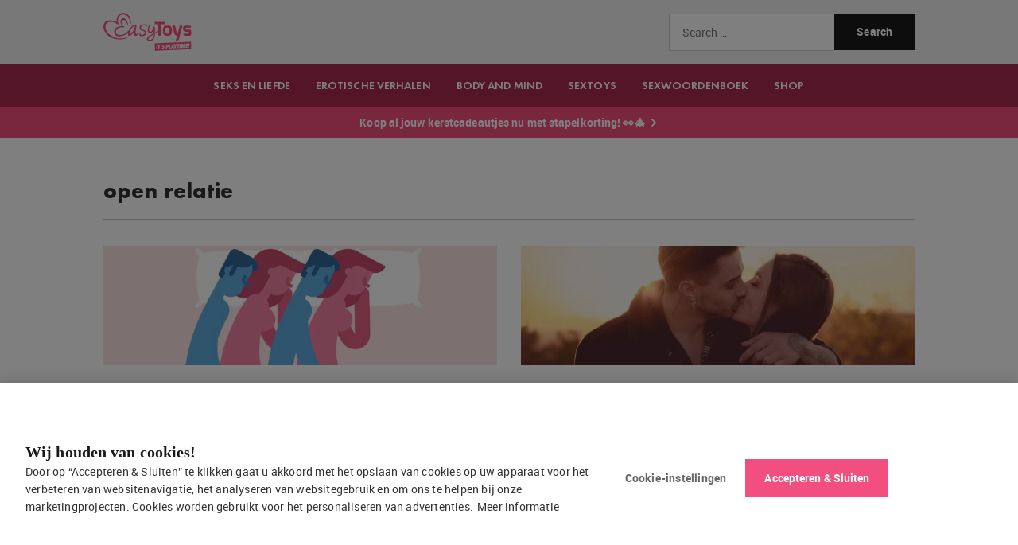

--- FILE ---
content_type: text/html; charset=UTF-8
request_url: https://blog.easytoys.nl/tag/open-relatie/
body_size: 17586
content:
<!doctype html>
<html lang="en-US">
<head>
	<meta charset="UTF-8">
	<meta name="viewport" content="width=device-width, initial-scale=1">
	<link rel="profile" href="https://gmpg.org/xfn/11">
	<meta name='robots' content='index, follow, max-image-preview:large, max-snippet:-1, max-video-preview:-1' />
	<style>img:is([sizes="auto" i], [sizes^="auto," i]) { contain-intrinsic-size: 3000px 1500px }</style>
	
<!-- Google Tag Manager for WordPress by gtm4wp.com -->
<script data-cfasync="false" data-pagespeed-no-defer>
	var gtm4wp_datalayer_name = "dataLayer";
	var dataLayer = dataLayer || [];
</script>
<!-- End Google Tag Manager for WordPress by gtm4wp.com -->			<script>
			var quizSiteUrl = 'https://blog.easytoys.nl/';
									</script>

			
	<!-- This site is optimized with the Yoast SEO plugin v25.9 - https://yoast.com/wordpress/plugins/seo/ -->
	<title>Getagd met &quot;open relatie&quot; - EasyToys Blog</title>
	<meta name="description" content="Op zoek naar inspiratie of informatie over de term open relatie? Bekijk hier onze publicaties die getagd zijn met &quot;open relatie&quot;." />
	<link rel="canonical" href="https://blog.easytoys.nl/tag/open-relatie/" />
	<meta property="og:locale" content="en_US" />
	<meta property="og:type" content="article" />
	<meta property="og:title" content="Getagd met &quot;open relatie&quot; - EasyToys Blog" />
	<meta property="og:description" content="Op zoek naar inspiratie of informatie over de term open relatie? Bekijk hier onze publicaties die getagd zijn met &quot;open relatie&quot;." />
	<meta property="og:url" content="https://blog.easytoys.nl/tag/open-relatie/" />
	<meta property="og:site_name" content="EasyToys Blog" />
	<meta name="twitter:card" content="summary_large_image" />
	<script type="application/ld+json" class="yoast-schema-graph">{"@context":"https://schema.org","@graph":[{"@type":"CollectionPage","@id":"https://blog.easytoys.nl/tag/open-relatie/","url":"https://blog.easytoys.nl/tag/open-relatie/","name":"Getagd met \"open relatie\" - EasyToys Blog","isPartOf":{"@id":"https://blog.easytoys.nl/#website"},"primaryImageOfPage":{"@id":"https://blog.easytoys.nl/tag/open-relatie/#primaryimage"},"image":{"@id":"https://blog.easytoys.nl/tag/open-relatie/#primaryimage"},"thumbnailUrl":"https://blog.easytoys.nl/app/uploads/polyamorie.jpg","description":"Op zoek naar inspiratie of informatie over de term open relatie? Bekijk hier onze publicaties die getagd zijn met \"open relatie\".","inLanguage":"en-US"},{"@type":"ImageObject","inLanguage":"en-US","@id":"https://blog.easytoys.nl/tag/open-relatie/#primaryimage","url":"https://blog.easytoys.nl/app/uploads/polyamorie.jpg","contentUrl":"https://blog.easytoys.nl/app/uploads/polyamorie.jpg","width":748,"height":250},{"@type":"WebSite","@id":"https://blog.easytoys.nl/#website","url":"https://blog.easytoys.nl/","name":"EasyToys Blog","description":"Het Magazine op gebied van seksuele inspiratie &amp; educatie","publisher":{"@id":"https://blog.easytoys.nl/#organization"},"alternateName":"EasyToys","potentialAction":[{"@type":"SearchAction","target":{"@type":"EntryPoint","urlTemplate":"https://blog.easytoys.nl/?s={search_term_string}"},"query-input":{"@type":"PropertyValueSpecification","valueRequired":true,"valueName":"search_term_string"}}],"inLanguage":"en-US"},{"@type":"Organization","@id":"https://blog.easytoys.nl/#organization","name":"EasyToys","url":"https://blog.easytoys.nl/","logo":{"@type":"ImageObject","inLanguage":"en-US","@id":"https://blog.easytoys.nl/#/schema/logo/image/","url":"https://blog.easytoys.nl/app/uploads/easytoys_header_logo.svg","contentUrl":"https://blog.easytoys.nl/app/uploads/easytoys_header_logo.svg","caption":"EasyToys"},"image":{"@id":"https://blog.easytoys.nl/#/schema/logo/image/"}}]}</script>
	<!-- / Yoast SEO plugin. -->


<link rel="alternate" type="application/rss+xml" title="EasyToys Blog &raquo; Feed" href="https://blog.easytoys.nl/feed/" />
<link rel="alternate" type="application/rss+xml" title="EasyToys Blog &raquo; Comments Feed" href="https://blog.easytoys.nl/comments/feed/" />
<link rel="alternate" type="application/rss+xml" title="EasyToys Blog &raquo; open relatie Tag Feed" href="https://blog.easytoys.nl/tag/open-relatie/feed/" />
<script>
window._wpemojiSettings = {"baseUrl":"https:\/\/s.w.org\/images\/core\/emoji\/16.0.1\/72x72\/","ext":".png","svgUrl":"https:\/\/s.w.org\/images\/core\/emoji\/16.0.1\/svg\/","svgExt":".svg","source":{"concatemoji":"https:\/\/blog.easytoys.nl\/wp\/wp-includes\/js\/wp-emoji-release.min.js?ver=6.8.2"}};
/*! This file is auto-generated */
!function(s,n){var o,i,e;function c(e){try{var t={supportTests:e,timestamp:(new Date).valueOf()};sessionStorage.setItem(o,JSON.stringify(t))}catch(e){}}function p(e,t,n){e.clearRect(0,0,e.canvas.width,e.canvas.height),e.fillText(t,0,0);var t=new Uint32Array(e.getImageData(0,0,e.canvas.width,e.canvas.height).data),a=(e.clearRect(0,0,e.canvas.width,e.canvas.height),e.fillText(n,0,0),new Uint32Array(e.getImageData(0,0,e.canvas.width,e.canvas.height).data));return t.every(function(e,t){return e===a[t]})}function u(e,t){e.clearRect(0,0,e.canvas.width,e.canvas.height),e.fillText(t,0,0);for(var n=e.getImageData(16,16,1,1),a=0;a<n.data.length;a++)if(0!==n.data[a])return!1;return!0}function f(e,t,n,a){switch(t){case"flag":return n(e,"\ud83c\udff3\ufe0f\u200d\u26a7\ufe0f","\ud83c\udff3\ufe0f\u200b\u26a7\ufe0f")?!1:!n(e,"\ud83c\udde8\ud83c\uddf6","\ud83c\udde8\u200b\ud83c\uddf6")&&!n(e,"\ud83c\udff4\udb40\udc67\udb40\udc62\udb40\udc65\udb40\udc6e\udb40\udc67\udb40\udc7f","\ud83c\udff4\u200b\udb40\udc67\u200b\udb40\udc62\u200b\udb40\udc65\u200b\udb40\udc6e\u200b\udb40\udc67\u200b\udb40\udc7f");case"emoji":return!a(e,"\ud83e\udedf")}return!1}function g(e,t,n,a){var r="undefined"!=typeof WorkerGlobalScope&&self instanceof WorkerGlobalScope?new OffscreenCanvas(300,150):s.createElement("canvas"),o=r.getContext("2d",{willReadFrequently:!0}),i=(o.textBaseline="top",o.font="600 32px Arial",{});return e.forEach(function(e){i[e]=t(o,e,n,a)}),i}function t(e){var t=s.createElement("script");t.src=e,t.defer=!0,s.head.appendChild(t)}"undefined"!=typeof Promise&&(o="wpEmojiSettingsSupports",i=["flag","emoji"],n.supports={everything:!0,everythingExceptFlag:!0},e=new Promise(function(e){s.addEventListener("DOMContentLoaded",e,{once:!0})}),new Promise(function(t){var n=function(){try{var e=JSON.parse(sessionStorage.getItem(o));if("object"==typeof e&&"number"==typeof e.timestamp&&(new Date).valueOf()<e.timestamp+604800&&"object"==typeof e.supportTests)return e.supportTests}catch(e){}return null}();if(!n){if("undefined"!=typeof Worker&&"undefined"!=typeof OffscreenCanvas&&"undefined"!=typeof URL&&URL.createObjectURL&&"undefined"!=typeof Blob)try{var e="postMessage("+g.toString()+"("+[JSON.stringify(i),f.toString(),p.toString(),u.toString()].join(",")+"));",a=new Blob([e],{type:"text/javascript"}),r=new Worker(URL.createObjectURL(a),{name:"wpTestEmojiSupports"});return void(r.onmessage=function(e){c(n=e.data),r.terminate(),t(n)})}catch(e){}c(n=g(i,f,p,u))}t(n)}).then(function(e){for(var t in e)n.supports[t]=e[t],n.supports.everything=n.supports.everything&&n.supports[t],"flag"!==t&&(n.supports.everythingExceptFlag=n.supports.everythingExceptFlag&&n.supports[t]);n.supports.everythingExceptFlag=n.supports.everythingExceptFlag&&!n.supports.flag,n.DOMReady=!1,n.readyCallback=function(){n.DOMReady=!0}}).then(function(){return e}).then(function(){var e;n.supports.everything||(n.readyCallback(),(e=n.source||{}).concatemoji?t(e.concatemoji):e.wpemoji&&e.twemoji&&(t(e.twemoji),t(e.wpemoji)))}))}((window,document),window._wpemojiSettings);
</script>
<style id='wp-emoji-styles-inline-css'>

	img.wp-smiley, img.emoji {
		display: inline !important;
		border: none !important;
		box-shadow: none !important;
		height: 1em !important;
		width: 1em !important;
		margin: 0 0.07em !important;
		vertical-align: -0.1em !important;
		background: none !important;
		padding: 0 !important;
	}
</style>
<link rel='stylesheet' id='wp-block-library-css' href='https://blog.easytoys.nl/wp/wp-includes/css/dist/block-library/style.min.css?ver=6.8.2' media='all' />
<style id='filebird-block-filebird-gallery-style-inline-css'>
ul.filebird-block-filebird-gallery{margin:auto!important;padding:0!important;width:100%}ul.filebird-block-filebird-gallery.layout-grid{display:grid;grid-gap:20px;align-items:stretch;grid-template-columns:repeat(var(--columns),1fr);justify-items:stretch}ul.filebird-block-filebird-gallery.layout-grid li img{border:1px solid #ccc;box-shadow:2px 2px 6px 0 rgba(0,0,0,.3);height:100%;max-width:100%;-o-object-fit:cover;object-fit:cover;width:100%}ul.filebird-block-filebird-gallery.layout-masonry{-moz-column-count:var(--columns);-moz-column-gap:var(--space);column-gap:var(--space);-moz-column-width:var(--min-width);columns:var(--min-width) var(--columns);display:block;overflow:auto}ul.filebird-block-filebird-gallery.layout-masonry li{margin-bottom:var(--space)}ul.filebird-block-filebird-gallery li{list-style:none}ul.filebird-block-filebird-gallery li figure{height:100%;margin:0;padding:0;position:relative;width:100%}ul.filebird-block-filebird-gallery li figure figcaption{background:linear-gradient(0deg,rgba(0,0,0,.7),rgba(0,0,0,.3) 70%,transparent);bottom:0;box-sizing:border-box;color:#fff;font-size:.8em;margin:0;max-height:100%;overflow:auto;padding:3em .77em .7em;position:absolute;text-align:center;width:100%;z-index:2}ul.filebird-block-filebird-gallery li figure figcaption a{color:inherit}

</style>
<link rel='stylesheet' id='contact-form-7-css' href='https://blog.easytoys.nl/app/plugins/contact-form-7/includes/css/styles.css?ver=6.1.1' media='all' />
<link rel='stylesheet' id='hello-elementor-css' href='https://blog.easytoys.nl/app/themes/hello-elementor/assets/css/reset.css?ver=3.4.4' media='all' />
<link rel='stylesheet' id='hello-elementor-theme-style-css' href='https://blog.easytoys.nl/app/themes/hello-elementor/assets/css/theme.css?ver=3.4.4' media='all' />
<link rel='stylesheet' id='hello-elementor-header-footer-css' href='https://blog.easytoys.nl/app/themes/hello-elementor/assets/css/header-footer.css?ver=3.4.4' media='all' />
<link rel='stylesheet' id='elementor-frontend-css' href='https://blog.easytoys.nl/app/uploads/elementor/css/custom-frontend.min.css?ver=1757489546' media='all' />
<link rel='stylesheet' id='elementor-post-6-css' href='https://blog.easytoys.nl/app/uploads/elementor/css/post-6.css?ver=1757489546' media='all' />
<link rel='stylesheet' id='widget-image-css' href='https://blog.easytoys.nl/app/plugins/elementor/assets/css/widget-image.min.css?ver=3.31.5' media='all' />
<link rel='stylesheet' id='swiper-css' href='https://blog.easytoys.nl/app/plugins/elementor/assets/lib/swiper/v8/css/swiper.min.css?ver=8.4.5' media='all' />
<link rel='stylesheet' id='e-swiper-css' href='https://blog.easytoys.nl/app/plugins/elementor/assets/css/conditionals/e-swiper.min.css?ver=3.31.5' media='all' />
<link rel='stylesheet' id='widget-nav-menu-css' href='https://blog.easytoys.nl/app/uploads/elementor/css/custom-pro-widget-nav-menu.min.css?ver=1757489546' media='all' />
<link rel='stylesheet' id='widget-heading-css' href='https://blog.easytoys.nl/app/plugins/elementor/assets/css/widget-heading.min.css?ver=3.31.5' media='all' />
<link rel='stylesheet' id='widget-divider-css' href='https://blog.easytoys.nl/app/plugins/elementor/assets/css/widget-divider.min.css?ver=3.31.5' media='all' />
<link rel='stylesheet' id='widget-loop-common-css' href='https://blog.easytoys.nl/app/plugins/elementor-pro/assets/css/widget-loop-common.min.css?ver=3.31.3' media='all' />
<link rel='stylesheet' id='widget-loop-grid-css' href='https://blog.easytoys.nl/app/uploads/elementor/css/custom-pro-widget-loop-grid.min.css?ver=1757489546' media='all' />
<link rel='stylesheet' id='filebird-elementor-frontend-css' href='https://blog.easytoys.nl/app/plugins/filebird-pro/includes/PageBuilders/Elementor/assets/css/frontend.css?ver=6.4.9' media='all' />
<link rel='stylesheet' id='elementor-post-26-css' href='https://blog.easytoys.nl/app/uploads/elementor/css/post-26.css?ver=1765275978' media='all' />
<link rel='stylesheet' id='elementor-post-87-css' href='https://blog.easytoys.nl/app/uploads/elementor/css/post-87.css?ver=1757489546' media='all' />
<link rel='stylesheet' id='elementor-post-9123-css' href='https://blog.easytoys.nl/app/uploads/elementor/css/post-9123.css?ver=1757489552' media='all' />
<link rel='stylesheet' id='wp_review-style-css' href='https://blog.easytoys.nl/app/plugins/wp-review/public/css/wp-review.css?ver=5.3.5' media='all' />
<link rel='stylesheet' id='brainium-style-css' href='https://blog.easytoys.nl/app/themes/brainium-easytoys/public/brainium-hello.css?ver=75c840503d8ff8b0cf68332f86065995464d6916ceed229e949777a468287aef' media='all' />
<script src="https://blog.easytoys.nl/wp/wp-includes/js/jquery/jquery.min.js?ver=3.7.1" id="jquery-core-js"></script>
<script src="https://blog.easytoys.nl/wp/wp-includes/js/jquery/jquery-migrate.min.js?ver=3.4.1" id="jquery-migrate-js"></script>
<script type="module" src="https://blog.easytoys.nl/app/themes/brainium-easytoys/resources/scripts/app.js?ver=75c840503d8ff8b0cf68332f86065995464d6916ceed229e949777a468287aef" id="brainium-script-js"></script>
<meta name="generator" content="WordPress 6.8.2" />

<!-- Google Tag Manager for WordPress by gtm4wp.com -->
<!-- GTM Container placement set to footer -->
<script data-cfasync="false" data-pagespeed-no-defer>
	var dataLayer_content = {"pagePostType":"post","pagePostType2":"tag-post"};
	dataLayer.push( dataLayer_content );
</script>
<script data-cfasync="false" data-pagespeed-no-defer>
(function(w,d,s,l,i){w[l]=w[l]||[];w[l].push({'gtm.start':
new Date().getTime(),event:'gtm.js'});var f=d.getElementsByTagName(s)[0],
j=d.createElement(s),dl=l!='dataLayer'?'&l='+l:'';j.async=true;j.src=
'//www.googletagmanager.com/gtm.js?id='+i+dl;f.parentNode.insertBefore(j,f);
})(window,document,'script','dataLayer','GTM-TFBPMB3');
</script>
<!-- End Google Tag Manager for WordPress by gtm4wp.com --><link rel="llms-sitemap" href="https://blog.easytoys.nl/llms.txt" />
			<style>
				.e-con.e-parent:nth-of-type(n+4):not(.e-lazyloaded):not(.e-no-lazyload),
				.e-con.e-parent:nth-of-type(n+4):not(.e-lazyloaded):not(.e-no-lazyload) * {
					background-image: none !important;
				}
				@media screen and (max-height: 1024px) {
					.e-con.e-parent:nth-of-type(n+3):not(.e-lazyloaded):not(.e-no-lazyload),
					.e-con.e-parent:nth-of-type(n+3):not(.e-lazyloaded):not(.e-no-lazyload) * {
						background-image: none !important;
					}
				}
				@media screen and (max-height: 640px) {
					.e-con.e-parent:nth-of-type(n+2):not(.e-lazyloaded):not(.e-no-lazyload),
					.e-con.e-parent:nth-of-type(n+2):not(.e-lazyloaded):not(.e-no-lazyload) * {
						background-image: none !important;
					}
				}
			</style>
			<script>jQuery.migrateMute = true;</script>			<meta name="theme-color" content="#F2F2F2">
			<link rel="icon" href="https://blog.easytoys.nl/app/uploads/easytoys_favicon-150x150.png" sizes="32x32" />
<link rel="icon" href="https://blog.easytoys.nl/app/uploads/easytoys_favicon-300x300.png" sizes="192x192" />
<link rel="apple-touch-icon" href="https://blog.easytoys.nl/app/uploads/easytoys_favicon-300x300.png" />
<meta name="msapplication-TileImage" content="https://blog.easytoys.nl/app/uploads/easytoys_favicon-300x300.png" />
		<style id="wp-custom-css">
			.tagcloud a.tag-link-7404,
.tagcloud a.tag-link-594 {
    display: none;!important
}
		</style>
		</head>
<body class="archive tag tag-open-relatie tag-2402 wp-custom-logo wp-embed-responsive wp-theme-hello-elementor wp-child-theme-brainium-easytoys hello-elementor-default elementor-page-9123 elementor-default elementor-template-full-width elementor-kit-6">


<a class="skip-link screen-reader-text" href="#content">Skip to content</a>

		<header data-elementor-type="header" data-elementor-id="26" class="elementor elementor-26 elementor-location-header" data-elementor-post-type="elementor_library">
			<div class="elementor-element elementor-element-28e4c02 e-flex e-con-boxed e-con e-parent" data-id="28e4c02" data-element_type="container" data-settings="{&quot;background_background&quot;:&quot;classic&quot;}">
					<div class="e-con-inner">
				<div class="elementor-element elementor-element-c05f377 elementor-widget elementor-widget-theme-site-logo elementor-widget-image" data-id="c05f377" data-element_type="widget" data-widget_type="theme-site-logo.default">
				<div class="elementor-widget-container">
											<a href="https://blog.easytoys.nl">
			<img width="1" height="1" src="https://blog.easytoys.nl/app/uploads/easytoys_header_logo.svg" class="attachment-medium size-medium wp-image-174" alt="" />				</a>
											</div>
				</div>
		<div class="elementor-element elementor-element-de06cf6 e-con-full e-flex e-con e-child" data-id="de06cf6" data-element_type="container">
				<div class="elementor-element elementor-element-31d8162 elementor-widget elementor-widget-wp-widget-search" data-id="31d8162" data-element_type="widget" data-widget_type="wp-widget-search.default">
				<div class="elementor-widget-container">
					<form role="search" method="get" class="search-form" action="https://blog.easytoys.nl/">
				<label>
					<span class="screen-reader-text">Search for:</span>
					<input type="search" class="search-field" placeholder="Search &hellip;" value="" name="s" />
				</label>
				<input type="submit" class="search-submit" value="Search" />
			</form>				</div>
				</div>
				<div class="elementor-element elementor-element-b7737dc elementor-nav-menu--stretch elementor-hidden-desktop elementor-hidden-laptop elementor-hidden-tablet_extra elementor-widget__width-initial elementor-nav-menu--dropdown-tablet elementor-nav-menu__text-align-aside elementor-nav-menu--toggle elementor-nav-menu--burger elementor-widget elementor-widget-nav-menu" data-id="b7737dc" data-element_type="widget" data-settings="{&quot;full_width&quot;:&quot;stretch&quot;,&quot;submenu_icon&quot;:{&quot;value&quot;:&quot;&lt;i class=\&quot;\&quot;&gt;&lt;\/i&gt;&quot;,&quot;library&quot;:&quot;&quot;},&quot;layout&quot;:&quot;horizontal&quot;,&quot;toggle&quot;:&quot;burger&quot;}" data-widget_type="nav-menu.default">
				<div class="elementor-widget-container">
								<nav aria-label="Menu" class="elementor-nav-menu--main elementor-nav-menu__container elementor-nav-menu--layout-horizontal e--pointer-underline e--animation-fade">
				<ul id="menu-1-b7737dc" class="elementor-nav-menu"><li class="menu-item menu-item-type-custom menu-item-object-custom menu-item-27016"><a href="https://www.easytoys.nl/kerst" class="elementor-item">Vind jouw decembercadeaus met extra korting!</a></li>
<li class="menu-item menu-item-type-custom menu-item-object-custom menu-item-has-children menu-item-151"><a href="#" class="elementor-item elementor-item-anchor">Categorieën</a>
<ul class="sub-menu elementor-nav-menu--dropdown">
	<li class="menu-item menu-item-type-taxonomy menu-item-object-category menu-item-9824"><a href="https://blog.easytoys.nl/categorie/seks/" class="elementor-sub-item">Seks en Liefde</a></li>
	<li class="menu-item menu-item-type-taxonomy menu-item-object-rubriek menu-item-9826"><a href="https://blog.easytoys.nl/rubriek/erotische-verhalen/" class="elementor-sub-item">Erotische Verhalen</a></li>
	<li class="menu-item menu-item-type-taxonomy menu-item-object-category menu-item-9820"><a href="https://blog.easytoys.nl/categorie/ons-lichaam/" class="elementor-sub-item">Body and Mind</a></li>
	<li class="menu-item menu-item-type-taxonomy menu-item-object-category menu-item-9825"><a href="https://blog.easytoys.nl/categorie/sextoys/" class="elementor-sub-item">Sextoys</a></li>
	<li class="menu-item menu-item-type-taxonomy menu-item-object-category menu-item-9822"><a href="https://blog.easytoys.nl/categorie/kinky/" class="elementor-sub-item">Kinky</a></li>
	<li class="menu-item menu-item-type-taxonomy menu-item-object-category menu-item-9823"><a href="https://blog.easytoys.nl/categorie/yotp/" class="elementor-sub-item">PLAYground</a></li>
	<li class="menu-item menu-item-type-taxonomy menu-item-object-category menu-item-9821"><a href="https://blog.easytoys.nl/categorie/columns-opinie/" class="elementor-sub-item">Columns &amp; Opinie</a></li>
</ul>
</li>
<li class="menu-item menu-item-type-custom menu-item-object-custom menu-item-has-children menu-item-152"><a href="#" class="elementor-item elementor-item-anchor">Rubrieken</a>
<ul class="sub-menu elementor-nav-menu--dropdown">
	<li class="menu-item menu-item-type-taxonomy menu-item-object-rubriek menu-item-9804"><a href="https://blog.easytoys.nl/rubriek/advies/" class="elementor-sub-item">Advies</a></li>
	<li class="menu-item menu-item-type-taxonomy menu-item-object-rubriek menu-item-9805"><a href="https://blog.easytoys.nl/rubriek/easytoys-tv/" class="elementor-sub-item">EasyToys TV</a></li>
	<li class="menu-item menu-item-type-taxonomy menu-item-object-rubriek menu-item-9806"><a href="https://blog.easytoys.nl/rubriek/erotische-verhalen/" class="elementor-sub-item">Erotische Verhalen</a></li>
	<li class="menu-item menu-item-type-taxonomy menu-item-object-rubriek menu-item-9809"><a href="https://blog.easytoys.nl/rubriek/toygids/" class="elementor-sub-item">How to</a></li>
	<li class="menu-item menu-item-type-taxonomy menu-item-object-rubriek menu-item-9810"><a href="https://blog.easytoys.nl/rubriek/inspiratie/" class="elementor-sub-item">Inspiratie</a></li>
	<li class="menu-item menu-item-type-taxonomy menu-item-object-rubriek menu-item-9811"><a href="https://blog.easytoys.nl/rubriek/nachtkastje/" class="elementor-sub-item">Nachtkastje</a></li>
	<li class="menu-item menu-item-type-taxonomy menu-item-object-rubriek menu-item-9812"><a href="https://blog.easytoys.nl/rubriek/recensies/" class="elementor-sub-item">Recensies</a></li>
	<li class="menu-item menu-item-type-taxonomy menu-item-object-rubriek menu-item-9813"><a href="https://blog.easytoys.nl/rubriek/sekshoroscoop/" class="elementor-sub-item">Sekshoroscoop</a></li>
	<li class="menu-item menu-item-type-taxonomy menu-item-object-rubriek menu-item-9814"><a href="https://blog.easytoys.nl/rubriek/standje-van-maand/" class="elementor-sub-item">Standje van de maand</a></li>
	<li class="menu-item menu-item-type-taxonomy menu-item-object-rubriek menu-item-9815"><a href="https://blog.easytoys.nl/rubriek/tips/" class="elementor-sub-item">Tips</a></li>
	<li class="menu-item menu-item-type-taxonomy menu-item-object-rubriek menu-item-9816"><a href="https://blog.easytoys.nl/rubriek/toy-guide/" class="elementor-sub-item">Toy Guide</a></li>
	<li class="menu-item menu-item-type-taxonomy menu-item-object-rubriek menu-item-9817"><a href="https://blog.easytoys.nl/rubriek/toy-van-de-maand/" class="elementor-sub-item">Toy van de maand</a></li>
	<li class="menu-item menu-item-type-taxonomy menu-item-object-rubriek menu-item-9818"><a href="https://blog.easytoys.nl/rubriek/vraag-onze-seksuoloog/" class="elementor-sub-item">Vraag &#8216;t onze seksuoloog</a></li>
</ul>
</li>
<li class="menu-item menu-item-type-custom menu-item-object-custom menu-item-153"><a href="/sexwoordenboek/" class="elementor-item">Sexwoordenboek</a></li>
<li class="menu-item menu-item-type-custom menu-item-object-custom menu-item-154"><a href="/seksuologen/" class="elementor-item">Seksuologen in Nederland</a></li>
<li class="icon-store menu-item menu-item-type-custom menu-item-object-custom menu-item-155"><a target="_blank" href="https://www.easytoys.nl/" class="elementor-item">SHOP</a></li>
</ul>			</nav>
					<div class="elementor-menu-toggle" role="button" tabindex="0" aria-label="Menu Toggle" aria-expanded="false">
			<svg aria-hidden="true" role="presentation" class="elementor-menu-toggle__icon--open e-font-icon-svg e-eicon-menu-bar" viewBox="0 0 1000 1000" xmlns="http://www.w3.org/2000/svg"><path d="M104 333H896C929 333 958 304 958 271S929 208 896 208H104C71 208 42 237 42 271S71 333 104 333ZM104 583H896C929 583 958 554 958 521S929 458 896 458H104C71 458 42 487 42 521S71 583 104 583ZM104 833H896C929 833 958 804 958 771S929 708 896 708H104C71 708 42 737 42 771S71 833 104 833Z"></path></svg><svg aria-hidden="true" role="presentation" class="elementor-menu-toggle__icon--close e-font-icon-svg e-eicon-close" viewBox="0 0 1000 1000" xmlns="http://www.w3.org/2000/svg"><path d="M742 167L500 408 258 167C246 154 233 150 217 150 196 150 179 158 167 167 154 179 150 196 150 212 150 229 154 242 171 254L408 500 167 742C138 771 138 800 167 829 196 858 225 858 254 829L496 587 738 829C750 842 767 846 783 846 800 846 817 842 829 829 842 817 846 804 846 783 846 767 842 750 829 737L588 500 833 258C863 229 863 200 833 171 804 137 775 137 742 167Z"></path></svg>		</div>
					<nav class="elementor-nav-menu--dropdown elementor-nav-menu__container" aria-hidden="true">
				<ul id="menu-2-b7737dc" class="elementor-nav-menu"><li class="menu-item menu-item-type-custom menu-item-object-custom menu-item-27016"><a href="https://www.easytoys.nl/kerst" class="elementor-item" tabindex="-1">Vind jouw decembercadeaus met extra korting!</a></li>
<li class="menu-item menu-item-type-custom menu-item-object-custom menu-item-has-children menu-item-151"><a href="#" class="elementor-item elementor-item-anchor" tabindex="-1">Categorieën</a>
<ul class="sub-menu elementor-nav-menu--dropdown">
	<li class="menu-item menu-item-type-taxonomy menu-item-object-category menu-item-9824"><a href="https://blog.easytoys.nl/categorie/seks/" class="elementor-sub-item" tabindex="-1">Seks en Liefde</a></li>
	<li class="menu-item menu-item-type-taxonomy menu-item-object-rubriek menu-item-9826"><a href="https://blog.easytoys.nl/rubriek/erotische-verhalen/" class="elementor-sub-item" tabindex="-1">Erotische Verhalen</a></li>
	<li class="menu-item menu-item-type-taxonomy menu-item-object-category menu-item-9820"><a href="https://blog.easytoys.nl/categorie/ons-lichaam/" class="elementor-sub-item" tabindex="-1">Body and Mind</a></li>
	<li class="menu-item menu-item-type-taxonomy menu-item-object-category menu-item-9825"><a href="https://blog.easytoys.nl/categorie/sextoys/" class="elementor-sub-item" tabindex="-1">Sextoys</a></li>
	<li class="menu-item menu-item-type-taxonomy menu-item-object-category menu-item-9822"><a href="https://blog.easytoys.nl/categorie/kinky/" class="elementor-sub-item" tabindex="-1">Kinky</a></li>
	<li class="menu-item menu-item-type-taxonomy menu-item-object-category menu-item-9823"><a href="https://blog.easytoys.nl/categorie/yotp/" class="elementor-sub-item" tabindex="-1">PLAYground</a></li>
	<li class="menu-item menu-item-type-taxonomy menu-item-object-category menu-item-9821"><a href="https://blog.easytoys.nl/categorie/columns-opinie/" class="elementor-sub-item" tabindex="-1">Columns &amp; Opinie</a></li>
</ul>
</li>
<li class="menu-item menu-item-type-custom menu-item-object-custom menu-item-has-children menu-item-152"><a href="#" class="elementor-item elementor-item-anchor" tabindex="-1">Rubrieken</a>
<ul class="sub-menu elementor-nav-menu--dropdown">
	<li class="menu-item menu-item-type-taxonomy menu-item-object-rubriek menu-item-9804"><a href="https://blog.easytoys.nl/rubriek/advies/" class="elementor-sub-item" tabindex="-1">Advies</a></li>
	<li class="menu-item menu-item-type-taxonomy menu-item-object-rubriek menu-item-9805"><a href="https://blog.easytoys.nl/rubriek/easytoys-tv/" class="elementor-sub-item" tabindex="-1">EasyToys TV</a></li>
	<li class="menu-item menu-item-type-taxonomy menu-item-object-rubriek menu-item-9806"><a href="https://blog.easytoys.nl/rubriek/erotische-verhalen/" class="elementor-sub-item" tabindex="-1">Erotische Verhalen</a></li>
	<li class="menu-item menu-item-type-taxonomy menu-item-object-rubriek menu-item-9809"><a href="https://blog.easytoys.nl/rubriek/toygids/" class="elementor-sub-item" tabindex="-1">How to</a></li>
	<li class="menu-item menu-item-type-taxonomy menu-item-object-rubriek menu-item-9810"><a href="https://blog.easytoys.nl/rubriek/inspiratie/" class="elementor-sub-item" tabindex="-1">Inspiratie</a></li>
	<li class="menu-item menu-item-type-taxonomy menu-item-object-rubriek menu-item-9811"><a href="https://blog.easytoys.nl/rubriek/nachtkastje/" class="elementor-sub-item" tabindex="-1">Nachtkastje</a></li>
	<li class="menu-item menu-item-type-taxonomy menu-item-object-rubriek menu-item-9812"><a href="https://blog.easytoys.nl/rubriek/recensies/" class="elementor-sub-item" tabindex="-1">Recensies</a></li>
	<li class="menu-item menu-item-type-taxonomy menu-item-object-rubriek menu-item-9813"><a href="https://blog.easytoys.nl/rubriek/sekshoroscoop/" class="elementor-sub-item" tabindex="-1">Sekshoroscoop</a></li>
	<li class="menu-item menu-item-type-taxonomy menu-item-object-rubriek menu-item-9814"><a href="https://blog.easytoys.nl/rubriek/standje-van-maand/" class="elementor-sub-item" tabindex="-1">Standje van de maand</a></li>
	<li class="menu-item menu-item-type-taxonomy menu-item-object-rubriek menu-item-9815"><a href="https://blog.easytoys.nl/rubriek/tips/" class="elementor-sub-item" tabindex="-1">Tips</a></li>
	<li class="menu-item menu-item-type-taxonomy menu-item-object-rubriek menu-item-9816"><a href="https://blog.easytoys.nl/rubriek/toy-guide/" class="elementor-sub-item" tabindex="-1">Toy Guide</a></li>
	<li class="menu-item menu-item-type-taxonomy menu-item-object-rubriek menu-item-9817"><a href="https://blog.easytoys.nl/rubriek/toy-van-de-maand/" class="elementor-sub-item" tabindex="-1">Toy van de maand</a></li>
	<li class="menu-item menu-item-type-taxonomy menu-item-object-rubriek menu-item-9818"><a href="https://blog.easytoys.nl/rubriek/vraag-onze-seksuoloog/" class="elementor-sub-item" tabindex="-1">Vraag &#8216;t onze seksuoloog</a></li>
</ul>
</li>
<li class="menu-item menu-item-type-custom menu-item-object-custom menu-item-153"><a href="/sexwoordenboek/" class="elementor-item" tabindex="-1">Sexwoordenboek</a></li>
<li class="menu-item menu-item-type-custom menu-item-object-custom menu-item-154"><a href="/seksuologen/" class="elementor-item" tabindex="-1">Seksuologen in Nederland</a></li>
<li class="icon-store menu-item menu-item-type-custom menu-item-object-custom menu-item-155"><a target="_blank" href="https://www.easytoys.nl/" class="elementor-item" tabindex="-1">SHOP</a></li>
</ul>			</nav>
						</div>
				</div>
				</div>
					</div>
				</div>
		<div class="elementor-element elementor-element-879d985 elementor-hidden-tablet elementor-hidden-mobile e-flex e-con-boxed e-con e-parent" data-id="879d985" data-element_type="container" data-settings="{&quot;background_background&quot;:&quot;classic&quot;}">
					<div class="e-con-inner">
				<div class="elementor-element elementor-element-5ad9922 elementor-nav-menu__align-center elementor-nav-menu--dropdown-none elementor-widget elementor-widget-nav-menu" data-id="5ad9922" data-element_type="widget" data-settings="{&quot;layout&quot;:&quot;horizontal&quot;,&quot;submenu_icon&quot;:{&quot;value&quot;:&quot;&lt;svg class=\&quot;e-font-icon-svg e-fas-caret-down\&quot; viewBox=\&quot;0 0 320 512\&quot; xmlns=\&quot;http:\/\/www.w3.org\/2000\/svg\&quot;&gt;&lt;path d=\&quot;M31.3 192h257.3c17.8 0 26.7 21.5 14.1 34.1L174.1 354.8c-7.8 7.8-20.5 7.8-28.3 0L17.2 226.1C4.6 213.5 13.5 192 31.3 192z\&quot;&gt;&lt;\/path&gt;&lt;\/svg&gt;&quot;,&quot;library&quot;:&quot;fa-solid&quot;}}" data-widget_type="nav-menu.default">
				<div class="elementor-widget-container">
								<nav aria-label="Menu" class="elementor-nav-menu--main elementor-nav-menu__container elementor-nav-menu--layout-horizontal e--pointer-underline e--animation-grow">
				<ul id="menu-1-5ad9922" class="elementor-nav-menu"><li class="menu-item menu-item-type-custom menu-item-object-custom menu-item-76"><a href="/categorie/seks/" class="elementor-item">Seks en Liefde</a></li>
<li class="menu-item menu-item-type-custom menu-item-object-custom menu-item-77"><a href="/rubriek/erotische-verhalen/" class="elementor-item">Erotische Verhalen</a></li>
<li class="menu-item menu-item-type-custom menu-item-object-custom menu-item-78"><a href="/categorie/ons-lichaam/" class="elementor-item">Body and Mind</a></li>
<li class="menu-item menu-item-type-custom menu-item-object-custom menu-item-79"><a href="/categorie/sextoys/" class="elementor-item">Sextoys</a></li>
<li class="menu-item menu-item-type-custom menu-item-object-custom menu-item-80"><a href="/sexwoordenboek/" class="elementor-item">Sexwoordenboek</a></li>
<li class="menu-item menu-item-type-custom menu-item-object-custom menu-item-81"><a target="_blank" href="https://www.easytoys.nl/" class="elementor-item">SHOP</a></li>
</ul>			</nav>
						<nav class="elementor-nav-menu--dropdown elementor-nav-menu__container" aria-hidden="true">
				<ul id="menu-2-5ad9922" class="elementor-nav-menu"><li class="menu-item menu-item-type-custom menu-item-object-custom menu-item-76"><a href="/categorie/seks/" class="elementor-item" tabindex="-1">Seks en Liefde</a></li>
<li class="menu-item menu-item-type-custom menu-item-object-custom menu-item-77"><a href="/rubriek/erotische-verhalen/" class="elementor-item" tabindex="-1">Erotische Verhalen</a></li>
<li class="menu-item menu-item-type-custom menu-item-object-custom menu-item-78"><a href="/categorie/ons-lichaam/" class="elementor-item" tabindex="-1">Body and Mind</a></li>
<li class="menu-item menu-item-type-custom menu-item-object-custom menu-item-79"><a href="/categorie/sextoys/" class="elementor-item" tabindex="-1">Sextoys</a></li>
<li class="menu-item menu-item-type-custom menu-item-object-custom menu-item-80"><a href="/sexwoordenboek/" class="elementor-item" tabindex="-1">Sexwoordenboek</a></li>
<li class="menu-item menu-item-type-custom menu-item-object-custom menu-item-81"><a target="_blank" href="https://www.easytoys.nl/" class="elementor-item" tabindex="-1">SHOP</a></li>
</ul>			</nav>
						</div>
				</div>
					</div>
				</div>
		<a class="elementor-element elementor-element-15f2933 e-flex e-con-boxed e-con e-parent" data-id="15f2933" data-element_type="container" data-settings="{&quot;background_background&quot;:&quot;classic&quot;}" href="https://www.easytoys.nl/kerst?utm_source=etmag&#038;utm_medium=blog&#038;utm_campaign=playcember&#038;utm_content=actiebalk">
					<div class="e-con-inner">
				<div class="elementor-element elementor-element-b5cde06 https://blog.easytoys.nl/11-manieren-om-seks-langer-vol-te-houden/ elementor-widget elementor-widget-text-editor" data-id="b5cde06" data-element_type="widget" data-widget_type="text-editor.default">
				<div class="elementor-widget-container">
									<p>Koop al jouw kerstcadeautjes nu met stapelkorting! 👀🎄</p>								</div>
				</div>
				<div class="elementor-element elementor-element-60e5c55 elementor-view-default elementor-widget elementor-widget-icon" data-id="60e5c55" data-element_type="widget" data-widget_type="icon.default">
				<div class="elementor-widget-container">
							<div class="elementor-icon-wrapper">
			<div class="elementor-icon">
			<svg aria-hidden="true" class="e-font-icon-svg e-fas-chevron-right" viewBox="0 0 320 512" xmlns="http://www.w3.org/2000/svg"><path d="M285.476 272.971L91.132 467.314c-9.373 9.373-24.569 9.373-33.941 0l-22.667-22.667c-9.357-9.357-9.375-24.522-.04-33.901L188.505 256 34.484 101.255c-9.335-9.379-9.317-24.544.04-33.901l22.667-22.667c9.373-9.373 24.569-9.373 33.941 0L285.475 239.03c9.373 9.372 9.373 24.568.001 33.941z"></path></svg>			</div>
		</div>
						</div>
				</div>
					</div>
				</a>
				</header>
				<main data-elementor-type="archive" data-elementor-id="9123" class="elementor elementor-9123 elementor-location-archive" data-elementor-post-type="elementor_library">
			<div class="elementor-element elementor-element-ae9c200 e-flex e-con-boxed e-con e-parent" data-id="ae9c200" data-element_type="container">
					<div class="e-con-inner">
				<div class="elementor-element elementor-element-d6912c8 elementor-widget elementor-widget-heading" data-id="d6912c8" data-element_type="widget" data-widget_type="heading.default">
				<div class="elementor-widget-container">
					<h1 class="elementor-heading-title elementor-size-default">open relatie</h1>				</div>
				</div>
				<div class="elementor-element elementor-element-86e7d8d elementor-widget-divider--view-line elementor-widget elementor-widget-divider" data-id="86e7d8d" data-element_type="widget" id="content" data-widget_type="divider.default">
				<div class="elementor-widget-container">
							<div class="elementor-divider">
			<span class="elementor-divider-separator">
						</span>
		</div>
						</div>
				</div>
				<div class="elementor-element elementor-element-28763a4 elementor-grid-2 elementor-grid-tablet-2 elementor-grid-mobile-1 elementor-widget elementor-widget-loop-grid" data-id="28763a4" data-element_type="widget" data-settings="{&quot;template_id&quot;:&quot;6092&quot;,&quot;columns&quot;:2,&quot;pagination_type&quot;:&quot;numbers_and_prev_next&quot;,&quot;_skin&quot;:&quot;post&quot;,&quot;columns_tablet&quot;:&quot;2&quot;,&quot;columns_mobile&quot;:&quot;1&quot;,&quot;edit_handle_selector&quot;:&quot;[data-elementor-type=\&quot;loop-item\&quot;]&quot;,&quot;pagination_load_type&quot;:&quot;page_reload&quot;,&quot;row_gap&quot;:{&quot;unit&quot;:&quot;px&quot;,&quot;size&quot;:&quot;&quot;,&quot;sizes&quot;:[]},&quot;row_gap_laptop&quot;:{&quot;unit&quot;:&quot;px&quot;,&quot;size&quot;:&quot;&quot;,&quot;sizes&quot;:[]},&quot;row_gap_tablet_extra&quot;:{&quot;unit&quot;:&quot;px&quot;,&quot;size&quot;:&quot;&quot;,&quot;sizes&quot;:[]},&quot;row_gap_tablet&quot;:{&quot;unit&quot;:&quot;px&quot;,&quot;size&quot;:&quot;&quot;,&quot;sizes&quot;:[]},&quot;row_gap_mobile&quot;:{&quot;unit&quot;:&quot;px&quot;,&quot;size&quot;:&quot;&quot;,&quot;sizes&quot;:[]}}" data-widget_type="loop-grid.post">
				<div class="elementor-widget-container">
							<div class="elementor-loop-container elementor-grid" role="list">
		<style id="loop-6092">.elementor-6092 .elementor-element.elementor-element-0ce8496{--display:flex;--flex-direction:column;--container-widget-width:100%;--container-widget-height:initial;--container-widget-flex-grow:0;--container-widget-align-self:initial;--flex-wrap-mobile:wrap;}.elementor-6092 .elementor-element.elementor-element-2d2eb6d{--display:flex;}.elementor-6092 .elementor-element.elementor-element-ca09b8c{width:100%;max-width:100%;}.elementor-6092 .elementor-element.elementor-element-ca09b8c img{width:100%;height:150px;object-fit:cover;object-position:center center;}.elementor-6092 .elementor-element.elementor-element-e30349c{--display:flex;--padding-top:24px;--padding-bottom:0px;--padding-left:0px;--padding-right:0px;}.elementor-6092 .elementor-element.elementor-element-ec94278{--display:flex;--flex-direction:row;--container-widget-width:initial;--container-widget-height:100%;--container-widget-flex-grow:1;--container-widget-align-self:stretch;--flex-wrap-mobile:wrap;--justify-content:space-between;--margin-top:0px;--margin-bottom:8px;--margin-left:0px;--margin-right:0px;--padding-top:0px;--padding-bottom:0px;--padding-left:0px;--padding-right:0px;}.elementor-6092 .elementor-element.elementor-element-900bf1c{--display:flex;--flex-direction:row;--container-widget-width:calc( ( 1 - var( --container-widget-flex-grow ) ) * 100% );--container-widget-height:100%;--container-widget-flex-grow:1;--container-widget-align-self:stretch;--flex-wrap-mobile:wrap;--align-items:center;--gap:8px 8px;--row-gap:8px;--column-gap:8px;}.elementor-6092 .elementor-element.elementor-element-60a176d.elementor-element{--align-self:center;}.elementor-6092 .elementor-element.elementor-element-60a176d .elementor-icon-wrapper{text-align:center;}.elementor-6092 .elementor-element.elementor-element-60a176d.elementor-view-stacked .elementor-icon{background-color:var( --e-global-color-085352e );}.elementor-6092 .elementor-element.elementor-element-60a176d.elementor-view-framed .elementor-icon, .elementor-6092 .elementor-element.elementor-element-60a176d.elementor-view-default .elementor-icon{color:var( --e-global-color-085352e );border-color:var( --e-global-color-085352e );}.elementor-6092 .elementor-element.elementor-element-60a176d.elementor-view-framed .elementor-icon, .elementor-6092 .elementor-element.elementor-element-60a176d.elementor-view-default .elementor-icon svg{fill:var( --e-global-color-085352e );}.elementor-6092 .elementor-element.elementor-element-60a176d .elementor-icon{font-size:16px;}.elementor-6092 .elementor-element.elementor-element-60a176d .elementor-icon svg{height:16px;}.elementor-6092 .elementor-element.elementor-element-b9b1958 .elementor-heading-title{font-family:var( --e-global-typography-primary-font-family ), Sans-serif;font-size:var( --e-global-typography-primary-font-size );font-weight:var( --e-global-typography-primary-font-weight );line-height:var( --e-global-typography-primary-line-height );letter-spacing:var( --e-global-typography-primary-letter-spacing );}.elementor-6092 .elementor-element.elementor-element-43529db{--display:flex;--flex-direction:row;--container-widget-width:initial;--container-widget-height:100%;--container-widget-flex-grow:1;--container-widget-align-self:stretch;--flex-wrap-mobile:wrap;--gap:5px 5px;--row-gap:5px;--column-gap:5px;}.elementor-6092 .elementor-element.elementor-element-803b7af{font-family:var( --e-global-typography-text-font-family ), Sans-serif;font-size:var( --e-global-typography-text-font-size );font-weight:var( --e-global-typography-text-font-weight );line-height:var( --e-global-typography-text-line-height );letter-spacing:var( --e-global-typography-text-letter-spacing );color:var( --e-global-color-085352e );}.elementor-6092 .elementor-element.elementor-element-c746540 .elementor-repeater-item-4b933d5 .elementor-icon-list-icon{width:16px;}.elementor-6092 .elementor-element.elementor-element-c746540 > .elementor-widget-container{margin:0px 0px 0px 1px;}.elementor-6092 .elementor-element.elementor-element-c746540 .elementor-icon-list-icon{width:16px;}.elementor-6092 .elementor-element.elementor-element-c746540 .elementor-icon-list-icon i{font-size:16px;}.elementor-6092 .elementor-element.elementor-element-c746540 .elementor-icon-list-icon svg{--e-icon-list-icon-size:16px;}.elementor-6092 .elementor-element.elementor-element-c746540 .elementor-icon-list-item{font-family:var( --e-global-typography-text-font-family ), Sans-serif;font-size:var( --e-global-typography-text-font-size );font-weight:var( --e-global-typography-text-font-weight );line-height:var( --e-global-typography-text-line-height );letter-spacing:var( --e-global-typography-text-letter-spacing );}.elementor-6092 .elementor-element.elementor-element-9a9724a > .elementor-widget-container{margin:16px 0px 24px 0px;}.elementor-6092 .elementor-element.elementor-element-9a9724a{font-family:var( --e-global-typography-text-font-family ), Sans-serif;font-size:var( --e-global-typography-text-font-size );font-weight:var( --e-global-typography-text-font-weight );line-height:var( --e-global-typography-text-line-height );letter-spacing:var( --e-global-typography-text-letter-spacing );color:var( --e-global-color-text );}.elementor-6092 .elementor-element.elementor-element-3e453da{--display:flex;--flex-direction:row;--container-widget-width:calc( ( 1 - var( --container-widget-flex-grow ) ) * 100% );--container-widget-height:100%;--container-widget-flex-grow:1;--container-widget-align-self:stretch;--flex-wrap-mobile:wrap;--align-items:center;--gap:8px 8px;--row-gap:8px;--column-gap:8px;--padding-top:0px;--padding-bottom:0px;--padding-left:0px;--padding-right:0px;}.elementor-6092 .elementor-element.elementor-element-218b8f0.elementor-element{--align-self:center;}.elementor-6092 .elementor-element.elementor-element-218b8f0 .elementor-icon-wrapper{text-align:center;}.elementor-6092 .elementor-element.elementor-element-218b8f0.elementor-view-stacked .elementor-icon{background-color:var( --e-global-color-085352e );}.elementor-6092 .elementor-element.elementor-element-218b8f0.elementor-view-framed .elementor-icon, .elementor-6092 .elementor-element.elementor-element-218b8f0.elementor-view-default .elementor-icon{color:var( --e-global-color-085352e );border-color:var( --e-global-color-085352e );}.elementor-6092 .elementor-element.elementor-element-218b8f0.elementor-view-framed .elementor-icon, .elementor-6092 .elementor-element.elementor-element-218b8f0.elementor-view-default .elementor-icon svg{fill:var( --e-global-color-085352e );}.elementor-6092 .elementor-element.elementor-element-218b8f0 .elementor-icon{font-size:16px;}.elementor-6092 .elementor-element.elementor-element-218b8f0 .elementor-icon svg{height:16px;}.elementor-6092 .elementor-element.elementor-element-94b5bb5{--divider-border-style:solid;--divider-color:var( --e-global-color-439b2a0 );--divider-border-width:1px;}.elementor-6092 .elementor-element.elementor-element-94b5bb5 .elementor-divider-separator{width:100%;}.elementor-6092 .elementor-element.elementor-element-94b5bb5 .elementor-divider{padding-block-start:1px;padding-block-end:1px;}.elementor-6092 .elementor-element.elementor-element-2f9a134 > .elementor-widget-container{margin:24px 0px 0px 0px;}.elementor-6092 .elementor-element.elementor-element-2f9a134 .elementor-button{text-decoration:none;}@media(max-width:1366px){.elementor-6092 .elementor-element.elementor-element-b9b1958 .elementor-heading-title{font-size:var( --e-global-typography-primary-font-size );line-height:var( --e-global-typography-primary-line-height );letter-spacing:var( --e-global-typography-primary-letter-spacing );}.elementor-6092 .elementor-element.elementor-element-803b7af{font-size:var( --e-global-typography-text-font-size );line-height:var( --e-global-typography-text-line-height );letter-spacing:var( --e-global-typography-text-letter-spacing );}.elementor-6092 .elementor-element.elementor-element-c746540 .elementor-icon-list-item{font-size:var( --e-global-typography-text-font-size );line-height:var( --e-global-typography-text-line-height );letter-spacing:var( --e-global-typography-text-letter-spacing );}.elementor-6092 .elementor-element.elementor-element-9a9724a{font-size:var( --e-global-typography-text-font-size );line-height:var( --e-global-typography-text-line-height );letter-spacing:var( --e-global-typography-text-letter-spacing );}}@media(max-width:1024px){.elementor-6092 .elementor-element.elementor-element-2d2eb6d{--min-height:200px;}.elementor-6092 .elementor-element.elementor-element-ca09b8c img{height:200px;}.elementor-6092 .elementor-element.elementor-element-b9b1958 .elementor-heading-title{font-size:var( --e-global-typography-primary-font-size );line-height:var( --e-global-typography-primary-line-height );letter-spacing:var( --e-global-typography-primary-letter-spacing );}.elementor-6092 .elementor-element.elementor-element-803b7af{font-size:var( --e-global-typography-text-font-size );line-height:var( --e-global-typography-text-line-height );letter-spacing:var( --e-global-typography-text-letter-spacing );}.elementor-6092 .elementor-element.elementor-element-c746540 .elementor-icon-list-item{font-size:var( --e-global-typography-text-font-size );line-height:var( --e-global-typography-text-line-height );letter-spacing:var( --e-global-typography-text-letter-spacing );}.elementor-6092 .elementor-element.elementor-element-9a9724a{font-size:var( --e-global-typography-text-font-size );line-height:var( --e-global-typography-text-line-height );letter-spacing:var( --e-global-typography-text-letter-spacing );}}@media(max-width:767px){.elementor-6092 .elementor-element.elementor-element-2d2eb6d{--min-height:120px;}.elementor-6092 .elementor-element.elementor-element-ca09b8c img{height:130px;}.elementor-6092 .elementor-element.elementor-element-e30349c{--padding-top:16px;--padding-bottom:16px;--padding-left:16px;--padding-right:16px;}.elementor-6092 .elementor-element.elementor-element-b9b1958 .elementor-heading-title{font-size:var( --e-global-typography-primary-font-size );line-height:var( --e-global-typography-primary-line-height );letter-spacing:var( --e-global-typography-primary-letter-spacing );}.elementor-6092 .elementor-element.elementor-element-803b7af{font-size:var( --e-global-typography-text-font-size );line-height:var( --e-global-typography-text-line-height );letter-spacing:var( --e-global-typography-text-letter-spacing );}.elementor-6092 .elementor-element.elementor-element-c746540 .elementor-icon-list-item{font-size:var( --e-global-typography-text-font-size );line-height:var( --e-global-typography-text-line-height );letter-spacing:var( --e-global-typography-text-letter-spacing );}.elementor-6092 .elementor-element.elementor-element-9a9724a > .elementor-widget-container{margin:16px 0px 8px 0px;}.elementor-6092 .elementor-element.elementor-element-9a9724a{font-size:var( --e-global-typography-text-font-size );line-height:var( --e-global-typography-text-line-height );letter-spacing:var( --e-global-typography-text-letter-spacing );}.elementor-6092 .elementor-element.elementor-element-3e453da{--margin-top:0px;--margin-bottom:16px;--margin-left:0px;--margin-right:0px;}}@media(min-width:768px){.elementor-6092 .elementor-element.elementor-element-2d2eb6d{--width:100%;}.elementor-6092 .elementor-element.elementor-element-900bf1c{--width:auto;}.elementor-6092 .elementor-element.elementor-element-3e453da{--width:auto;}}/* Start custom CSS for image, class: .elementor-element-ca09b8c */.elementor-6092 .elementor-element.elementor-element-ca09b8c a,
.elementor-6092 .elementor-element.elementor-element-ca09b8c img {
    width: 100%;
}/* End custom CSS */
/* Start custom CSS for icon, class: .elementor-element-60a176d */.elementor-6092 .elementor-element.elementor-element-60a176d {
    height: 20px; 
}/* End custom CSS */
/* Start custom CSS for shortcode, class: .elementor-element-08dc457 */.elementor-6092 .elementor-element.elementor-element-08dc457 {
    color: var(--e-global-color-085352e);
    font-family: var(--e-global-typography-text-font-family), Sans-serif;
    font-size: var(--e-global-typography-text-font-size);
    font-weight: var(--e-global-typography-text-font-weight);
    line-height: var(--e-global-typography-text-line-height);
    letter-spacing: var(--e-global-typography-text-letter-spacing);
}/* End custom CSS */
/* Start custom CSS for text-editor, class: .elementor-element-803b7af */.elementor-6092 .elementor-element.elementor-element-803b7af p {
    margin-bottom: 0;
}/* End custom CSS */
/* Start custom CSS for text-editor, class: .elementor-element-9a9724a */.elementor-6092 .elementor-element.elementor-element-9a9724a p {
    margin-bottom: 0;
}/* End custom CSS */
/* Start custom CSS for icon, class: .elementor-element-218b8f0 */.elementor-6092 .elementor-element.elementor-element-218b8f0 {
    height: 20px; 
}/* End custom CSS */
/* Start custom CSS for shortcode, class: .elementor-element-f0edf2a */.elementor-6092 .elementor-element.elementor-element-f0edf2a {
    color: var(--e-global-color-085352e);
    font-family: var(--e-global-typography-text-font-family), Sans-serif;
    font-size: var(--e-global-typography-text-font-size);
    font-weight: var(--e-global-typography-text-font-weight);
    line-height: var(--e-global-typography-text-line-height);
    letter-spacing: var(--e-global-typography-text-letter-spacing);
}/* End custom CSS */</style>		<div data-elementor-type="loop-item" data-elementor-id="6092" class="elementor elementor-6092 e-loop-item e-loop-item-1460 post-1460 post type-post status-publish format-standard has-post-thumbnail hentry category-seks tag-meervoudige-liefde tag-monogamie tag-open-relatie tag-poly tag-poly-relatie tag-polyamoreus tag-polyamoreuze-relatie tag-polyamorie tag-polygamie tag-relatie tag-swingen tag-vrije-relatie tag-wat-is-polyamorie tag-wat-is-polygamie rubriek-advies rubriek-relatie" data-elementor-post-type="elementor_library" data-custom-edit-handle="1">
			<article class="elementor-element elementor-element-0ce8496 e-flex e-con-boxed e-con e-parent" data-id="0ce8496" data-element_type="container">
					<div class="e-con-inner">
		<div class="elementor-element elementor-element-2d2eb6d e-con-full e-flex e-con e-child" data-id="2d2eb6d" data-element_type="container" data-settings="{&quot;background_background&quot;:&quot;classic&quot;}">
				<div class="elementor-element elementor-element-ca09b8c elementor-widget__width-inherit elementor-widget elementor-widget-image" data-id="ca09b8c" data-element_type="widget" data-widget_type="image.default">
				<div class="elementor-widget-container">
																<a href="https://blog.easytoys.nl/polyamorie-alles-dat-je-moet-weten/">
							<img fetchpriority="high" width="748" height="250" src="https://blog.easytoys.nl/app/uploads/polyamorie.jpg" class="attachment-medium_large size-medium_large wp-image-1461" alt="" srcset="https://blog.easytoys.nl/app/uploads/polyamorie.jpg 748w, https://blog.easytoys.nl/app/uploads/polyamorie-300x100.jpg 300w" sizes="(max-width: 748px) 100vw, 748px" />								</a>
															</div>
				</div>
				</div>
		<div class="elementor-element elementor-element-e30349c e-con-full e-flex e-con e-child" data-id="e30349c" data-element_type="container">
		<div class="elementor-element elementor-element-ec94278 e-con-full e-flex e-con e-child" data-id="ec94278" data-element_type="container">
				<div class="elementor-element elementor-element-25bff4b elementor-widget elementor-widget-post_terms_widget" data-id="25bff4b" data-element_type="widget" data-widget_type="post_terms_widget.default">
				<div class="elementor-widget-container">
					<a href="https://blog.easytoys.nl/categorie/seks/">Seks en Liefde</a><a href="https://blog.easytoys.nl/rubriek/relatie/">Relatie</a><a href="https://blog.easytoys.nl/rubriek/advies/">Advies</a>				</div>
				</div>
		<div class="elementor-element elementor-element-900bf1c e-con-full elementor-hidden-mobile e-flex e-con e-child" data-id="900bf1c" data-element_type="container">
				<div class="elementor-element elementor-element-60a176d elementor-view-default elementor-widget elementor-widget-icon" data-id="60a176d" data-element_type="widget" data-widget_type="icon.default">
				<div class="elementor-widget-container">
							<div class="elementor-icon-wrapper">
			<div class="elementor-icon">
			<svg aria-hidden="true" class="e-font-icon-svg e-far-eye" viewBox="0 0 576 512" xmlns="http://www.w3.org/2000/svg"><path d="M288 144a110.94 110.94 0 0 0-31.24 5 55.4 55.4 0 0 1 7.24 27 56 56 0 0 1-56 56 55.4 55.4 0 0 1-27-7.24A111.71 111.71 0 1 0 288 144zm284.52 97.4C518.29 135.59 410.93 64 288 64S57.68 135.64 3.48 241.41a32.35 32.35 0 0 0 0 29.19C57.71 376.41 165.07 448 288 448s230.32-71.64 284.52-177.41a32.35 32.35 0 0 0 0-29.19zM288 400c-98.65 0-189.09-55-237.93-144C98.91 167 189.34 112 288 112s189.09 55 237.93 144C477.1 345 386.66 400 288 400z"></path></svg>			</div>
		</div>
						</div>
				</div>
				<div class="elementor-element elementor-element-08dc457 elementor-widget elementor-widget-shortcode" data-id="08dc457" data-element_type="widget" data-widget_type="shortcode.default">
				<div class="elementor-widget-container">
							<div class="elementor-shortcode">21,754 keer bekeken</div>
						</div>
				</div>
				</div>
				</div>
				<div class="elementor-element elementor-element-b9b1958 elementor-widget elementor-widget-theme-post-title elementor-page-title elementor-widget-heading" data-id="b9b1958" data-element_type="widget" data-widget_type="theme-post-title.default">
				<div class="elementor-widget-container">
					<h2 class="elementor-heading-title elementor-size-default"><a href="https://blog.easytoys.nl/polyamorie-alles-dat-je-moet-weten/">Polyamorie &#8211; alles wat je wil weten!</a></h2>				</div>
				</div>
		<div class="elementor-element elementor-element-43529db e-con-full e-flex e-con e-child" data-id="43529db" data-element_type="container">
				<div class="elementor-element elementor-element-803b7af elementor-widget elementor-widget-text-editor" data-id="803b7af" data-element_type="widget" data-widget_type="text-editor.default">
				<div class="elementor-widget-container">
									<p>Geschreven door</p>								</div>
				</div>
				<div class="elementor-element elementor-element-c746540 elementor-widget elementor-widget-post-info" data-id="c746540" data-element_type="widget" data-widget_type="post-info.default">
				<div class="elementor-widget-container">
							<ul class="elementor-inline-items elementor-icon-list-items elementor-post-info">
								<li class="elementor-icon-list-item elementor-repeater-item-4b933d5 elementor-inline-item" itemprop="author">
						<a href="https://blog.easytoys.nl/author/talitha/">
											<span class="elementor-icon-list-icon">
								<img class="elementor-avatar" src="https://secure.gravatar.com/avatar/13d9a45674f083ce4a21f943efce18bff32edd5299133790652c8e6f7171bb73?s=96&amp;d=mm&amp;r=g" alt="Picture of Talitha" loading="lazy">
							</span>
									<span class="elementor-icon-list-text elementor-post-info__item elementor-post-info__item--type-author">
										Talitha					</span>
									</a>
				</li>
				</ul>
						</div>
				</div>
				</div>
				<div class="elementor-element elementor-element-9a9724a elementor-widget elementor-widget-text-editor" data-id="9a9724a" data-element_type="widget" data-widget_type="text-editor.default">
				<div class="elementor-widget-container">
									Polyamorie is een begrip dat steeds vaker voorkomt. Op televisie, in tijdschriften: we komen het steeds vaker tegen. Maar wat houdt dat precies in? Hoe ziet een polyamoreuze relatie of leven er eigenlijk uit? Lees in dit artikel alles dat je wil wete&#8230;								</div>
				</div>
		<div class="elementor-element elementor-element-3e453da e-con-full elementor-hidden-desktop elementor-hidden-laptop elementor-hidden-tablet_extra elementor-hidden-tablet e-flex e-con e-child" data-id="3e453da" data-element_type="container">
				<div class="elementor-element elementor-element-218b8f0 elementor-view-default elementor-widget elementor-widget-icon" data-id="218b8f0" data-element_type="widget" data-widget_type="icon.default">
				<div class="elementor-widget-container">
							<div class="elementor-icon-wrapper">
			<div class="elementor-icon">
			<svg aria-hidden="true" class="e-font-icon-svg e-far-eye" viewBox="0 0 576 512" xmlns="http://www.w3.org/2000/svg"><path d="M288 144a110.94 110.94 0 0 0-31.24 5 55.4 55.4 0 0 1 7.24 27 56 56 0 0 1-56 56 55.4 55.4 0 0 1-27-7.24A111.71 111.71 0 1 0 288 144zm284.52 97.4C518.29 135.59 410.93 64 288 64S57.68 135.64 3.48 241.41a32.35 32.35 0 0 0 0 29.19C57.71 376.41 165.07 448 288 448s230.32-71.64 284.52-177.41a32.35 32.35 0 0 0 0-29.19zM288 400c-98.65 0-189.09-55-237.93-144C98.91 167 189.34 112 288 112s189.09 55 237.93 144C477.1 345 386.66 400 288 400z"></path></svg>			</div>
		</div>
						</div>
				</div>
				<div class="elementor-element elementor-element-f0edf2a elementor-widget elementor-widget-shortcode" data-id="f0edf2a" data-element_type="widget" data-widget_type="shortcode.default">
				<div class="elementor-widget-container">
							<div class="elementor-shortcode">21,754 keer bekeken</div>
						</div>
				</div>
				</div>
				<div class="elementor-element elementor-element-94b5bb5 elementor-widget-divider--view-line elementor-widget elementor-widget-divider" data-id="94b5bb5" data-element_type="widget" data-widget_type="divider.default">
				<div class="elementor-widget-container">
							<div class="elementor-divider">
			<span class="elementor-divider-separator">
						</span>
		</div>
						</div>
				</div>
				<div class="elementor-element elementor-element-2f9a134 elementor-widget elementor-widget-button" data-id="2f9a134" data-element_type="widget" data-widget_type="button.default">
				<div class="elementor-widget-container">
									<div class="elementor-button-wrapper">
					<a class="elementor-button elementor-button-link elementor-size-sm" href="https://blog.easytoys.nl/polyamorie-alles-dat-je-moet-weten/">
						<span class="elementor-button-content-wrapper">
									<span class="elementor-button-text">Lees verder</span>
					</span>
					</a>
				</div>
								</div>
				</div>
				</div>
					</div>
				</article>
				</div>
				<div data-elementor-type="loop-item" data-elementor-id="6092" class="elementor elementor-6092 e-loop-item e-loop-item-5512 post-5512 post type-post status-publish format-standard has-post-thumbnail hentry category-seks tag-consensuele-non-monogamie tag-monogamie tag-non-monogamie tag-open-relatie tag-qa tag-relatie tag-relatie-open-maken tag-relatievormen tag-seksuoloog tag-sexpert rubriek-vraag-onze-seksuoloog" data-elementor-post-type="elementor_library" data-custom-edit-handle="1">
			<article class="elementor-element elementor-element-0ce8496 e-flex e-con-boxed e-con e-parent" data-id="0ce8496" data-element_type="container">
					<div class="e-con-inner">
		<div class="elementor-element elementor-element-2d2eb6d e-con-full e-flex e-con e-child" data-id="2d2eb6d" data-element_type="container" data-settings="{&quot;background_background&quot;:&quot;classic&quot;}">
				<div class="elementor-element elementor-element-ca09b8c elementor-widget__width-inherit elementor-widget elementor-widget-image" data-id="ca09b8c" data-element_type="widget" data-widget_type="image.default">
				<div class="elementor-widget-container">
																<a href="https://blog.easytoys.nl/wij-willen-onze-relatie-open-maken-waar-te-beginnen/">
							<img width="748" height="250" src="https://blog.easytoys.nl/app/uploads/Zaterdag-43-relatie-open-maken-banner.jpg" class="attachment-medium_large size-medium_large wp-image-5513" alt="" srcset="https://blog.easytoys.nl/app/uploads/Zaterdag-43-relatie-open-maken-banner.jpg 748w, https://blog.easytoys.nl/app/uploads/Zaterdag-43-relatie-open-maken-banner-300x100.jpg 300w" sizes="(max-width: 748px) 100vw, 748px" />								</a>
															</div>
				</div>
				</div>
		<div class="elementor-element elementor-element-e30349c e-con-full e-flex e-con e-child" data-id="e30349c" data-element_type="container">
		<div class="elementor-element elementor-element-ec94278 e-con-full e-flex e-con e-child" data-id="ec94278" data-element_type="container">
				<div class="elementor-element elementor-element-25bff4b elementor-widget elementor-widget-post_terms_widget" data-id="25bff4b" data-element_type="widget" data-widget_type="post_terms_widget.default">
				<div class="elementor-widget-container">
					<a href="https://blog.easytoys.nl/categorie/seks/">Seks en Liefde</a><a href="https://blog.easytoys.nl/rubriek/vraag-onze-seksuoloog/">Vraag 't onze seksuoloog</a>				</div>
				</div>
		<div class="elementor-element elementor-element-900bf1c e-con-full elementor-hidden-mobile e-flex e-con e-child" data-id="900bf1c" data-element_type="container">
				<div class="elementor-element elementor-element-60a176d elementor-view-default elementor-widget elementor-widget-icon" data-id="60a176d" data-element_type="widget" data-widget_type="icon.default">
				<div class="elementor-widget-container">
							<div class="elementor-icon-wrapper">
			<div class="elementor-icon">
			<svg aria-hidden="true" class="e-font-icon-svg e-far-eye" viewBox="0 0 576 512" xmlns="http://www.w3.org/2000/svg"><path d="M288 144a110.94 110.94 0 0 0-31.24 5 55.4 55.4 0 0 1 7.24 27 56 56 0 0 1-56 56 55.4 55.4 0 0 1-27-7.24A111.71 111.71 0 1 0 288 144zm284.52 97.4C518.29 135.59 410.93 64 288 64S57.68 135.64 3.48 241.41a32.35 32.35 0 0 0 0 29.19C57.71 376.41 165.07 448 288 448s230.32-71.64 284.52-177.41a32.35 32.35 0 0 0 0-29.19zM288 400c-98.65 0-189.09-55-237.93-144C98.91 167 189.34 112 288 112s189.09 55 237.93 144C477.1 345 386.66 400 288 400z"></path></svg>			</div>
		</div>
						</div>
				</div>
				<div class="elementor-element elementor-element-08dc457 elementor-widget elementor-widget-shortcode" data-id="08dc457" data-element_type="widget" data-widget_type="shortcode.default">
				<div class="elementor-widget-container">
							<div class="elementor-shortcode">3,873 keer bekeken</div>
						</div>
				</div>
				</div>
				</div>
				<div class="elementor-element elementor-element-b9b1958 elementor-widget elementor-widget-theme-post-title elementor-page-title elementor-widget-heading" data-id="b9b1958" data-element_type="widget" data-widget_type="theme-post-title.default">
				<div class="elementor-widget-container">
					<h2 class="elementor-heading-title elementor-size-default"><a href="https://blog.easytoys.nl/wij-willen-onze-relatie-open-maken-waar-te-beginnen/">&#8220;Wij willen onze relatie open maken. Waar te beginnen?&#8221;</a></h2>				</div>
				</div>
		<div class="elementor-element elementor-element-43529db e-con-full e-flex e-con e-child" data-id="43529db" data-element_type="container">
				<div class="elementor-element elementor-element-803b7af elementor-widget elementor-widget-text-editor" data-id="803b7af" data-element_type="widget" data-widget_type="text-editor.default">
				<div class="elementor-widget-container">
									<p>Geschreven door</p>								</div>
				</div>
				<div class="elementor-element elementor-element-c746540 elementor-widget elementor-widget-post-info" data-id="c746540" data-element_type="widget" data-widget_type="post-info.default">
				<div class="elementor-widget-container">
							<ul class="elementor-inline-items elementor-icon-list-items elementor-post-info">
								<li class="elementor-icon-list-item elementor-repeater-item-4b933d5 elementor-inline-item" itemprop="author">
						<a href="https://blog.easytoys.nl/author/talitha/">
											<span class="elementor-icon-list-icon">
								<img class="elementor-avatar" src="https://secure.gravatar.com/avatar/13d9a45674f083ce4a21f943efce18bff32edd5299133790652c8e6f7171bb73?s=96&amp;d=mm&amp;r=g" alt="Picture of Talitha" loading="lazy">
							</span>
									<span class="elementor-icon-list-text elementor-post-info__item elementor-post-info__item--type-author">
										Talitha					</span>
									</a>
				</li>
				</ul>
						</div>
				</div>
				</div>
				<div class="elementor-element elementor-element-9a9724a elementor-widget elementor-widget-text-editor" data-id="9a9724a" data-element_type="widget" data-widget_type="text-editor.default">
				<div class="elementor-widget-container">
									Beste Talitha, mijn vriendin en ik zijn al lange tijd samen en hebben onlangs naar elkaar uitgesproken dat we open staan voor een open relatie. We bevinden ons echter op onbekend terrein en willen hier eerst goed induiken voordat we onze relatie open&#8230;								</div>
				</div>
		<div class="elementor-element elementor-element-3e453da e-con-full elementor-hidden-desktop elementor-hidden-laptop elementor-hidden-tablet_extra elementor-hidden-tablet e-flex e-con e-child" data-id="3e453da" data-element_type="container">
				<div class="elementor-element elementor-element-218b8f0 elementor-view-default elementor-widget elementor-widget-icon" data-id="218b8f0" data-element_type="widget" data-widget_type="icon.default">
				<div class="elementor-widget-container">
							<div class="elementor-icon-wrapper">
			<div class="elementor-icon">
			<svg aria-hidden="true" class="e-font-icon-svg e-far-eye" viewBox="0 0 576 512" xmlns="http://www.w3.org/2000/svg"><path d="M288 144a110.94 110.94 0 0 0-31.24 5 55.4 55.4 0 0 1 7.24 27 56 56 0 0 1-56 56 55.4 55.4 0 0 1-27-7.24A111.71 111.71 0 1 0 288 144zm284.52 97.4C518.29 135.59 410.93 64 288 64S57.68 135.64 3.48 241.41a32.35 32.35 0 0 0 0 29.19C57.71 376.41 165.07 448 288 448s230.32-71.64 284.52-177.41a32.35 32.35 0 0 0 0-29.19zM288 400c-98.65 0-189.09-55-237.93-144C98.91 167 189.34 112 288 112s189.09 55 237.93 144C477.1 345 386.66 400 288 400z"></path></svg>			</div>
		</div>
						</div>
				</div>
				<div class="elementor-element elementor-element-f0edf2a elementor-widget elementor-widget-shortcode" data-id="f0edf2a" data-element_type="widget" data-widget_type="shortcode.default">
				<div class="elementor-widget-container">
							<div class="elementor-shortcode">3,873 keer bekeken</div>
						</div>
				</div>
				</div>
				<div class="elementor-element elementor-element-94b5bb5 elementor-widget-divider--view-line elementor-widget elementor-widget-divider" data-id="94b5bb5" data-element_type="widget" data-widget_type="divider.default">
				<div class="elementor-widget-container">
							<div class="elementor-divider">
			<span class="elementor-divider-separator">
						</span>
		</div>
						</div>
				</div>
				<div class="elementor-element elementor-element-2f9a134 elementor-widget elementor-widget-button" data-id="2f9a134" data-element_type="widget" data-widget_type="button.default">
				<div class="elementor-widget-container">
									<div class="elementor-button-wrapper">
					<a class="elementor-button elementor-button-link elementor-size-sm" href="https://blog.easytoys.nl/wij-willen-onze-relatie-open-maken-waar-te-beginnen/">
						<span class="elementor-button-content-wrapper">
									<span class="elementor-button-text">Lees verder</span>
					</span>
					</a>
				</div>
								</div>
				</div>
				</div>
					</div>
				</article>
				</div>
				<div data-elementor-type="loop-item" data-elementor-id="6092" class="elementor elementor-6092 e-loop-item e-loop-item-5108 post-5108 post type-post status-publish format-standard has-post-thumbnail hentry category-seks tag-communicatie tag-consensuele-non-monogamie tag-eveline-stallaart tag-open-relatie tag-relatievormen rubriek-advies rubriek-vraag-onze-seksuoloog" data-elementor-post-type="elementor_library" data-custom-edit-handle="1">
			<article class="elementor-element elementor-element-0ce8496 e-flex e-con-boxed e-con e-parent" data-id="0ce8496" data-element_type="container">
					<div class="e-con-inner">
		<div class="elementor-element elementor-element-2d2eb6d e-con-full e-flex e-con e-child" data-id="2d2eb6d" data-element_type="container" data-settings="{&quot;background_background&quot;:&quot;classic&quot;}">
				<div class="elementor-element elementor-element-ca09b8c elementor-widget__width-inherit elementor-widget elementor-widget-image" data-id="ca09b8c" data-element_type="widget" data-widget_type="image.default">
				<div class="elementor-widget-container">
																<a href="https://blog.easytoys.nl/is-een-open-relatie-iets-voor-mij/">
							<img loading="lazy" width="768" height="221" src="https://blog.easytoys.nl/app/uploads/Woensdag-13-open-relatie-banner-768x221.jpg" class="attachment-medium_large size-medium_large wp-image-5109" alt="" srcset="https://blog.easytoys.nl/app/uploads/Woensdag-13-open-relatie-banner-768x221.jpg 768w, https://blog.easytoys.nl/app/uploads/Woensdag-13-open-relatie-banner-300x86.jpg 300w, https://blog.easytoys.nl/app/uploads/Woensdag-13-open-relatie-banner.jpg 870w" sizes="(max-width: 768px) 100vw, 768px" />								</a>
															</div>
				</div>
				</div>
		<div class="elementor-element elementor-element-e30349c e-con-full e-flex e-con e-child" data-id="e30349c" data-element_type="container">
		<div class="elementor-element elementor-element-ec94278 e-con-full e-flex e-con e-child" data-id="ec94278" data-element_type="container">
				<div class="elementor-element elementor-element-25bff4b elementor-widget elementor-widget-post_terms_widget" data-id="25bff4b" data-element_type="widget" data-widget_type="post_terms_widget.default">
				<div class="elementor-widget-container">
					<a href="https://blog.easytoys.nl/categorie/seks/">Seks en Liefde</a><a href="https://blog.easytoys.nl/rubriek/advies/">Advies</a><a href="https://blog.easytoys.nl/rubriek/vraag-onze-seksuoloog/">Vraag 't onze seksuoloog</a>				</div>
				</div>
		<div class="elementor-element elementor-element-900bf1c e-con-full elementor-hidden-mobile e-flex e-con e-child" data-id="900bf1c" data-element_type="container">
				<div class="elementor-element elementor-element-60a176d elementor-view-default elementor-widget elementor-widget-icon" data-id="60a176d" data-element_type="widget" data-widget_type="icon.default">
				<div class="elementor-widget-container">
							<div class="elementor-icon-wrapper">
			<div class="elementor-icon">
			<svg aria-hidden="true" class="e-font-icon-svg e-far-eye" viewBox="0 0 576 512" xmlns="http://www.w3.org/2000/svg"><path d="M288 144a110.94 110.94 0 0 0-31.24 5 55.4 55.4 0 0 1 7.24 27 56 56 0 0 1-56 56 55.4 55.4 0 0 1-27-7.24A111.71 111.71 0 1 0 288 144zm284.52 97.4C518.29 135.59 410.93 64 288 64S57.68 135.64 3.48 241.41a32.35 32.35 0 0 0 0 29.19C57.71 376.41 165.07 448 288 448s230.32-71.64 284.52-177.41a32.35 32.35 0 0 0 0-29.19zM288 400c-98.65 0-189.09-55-237.93-144C98.91 167 189.34 112 288 112s189.09 55 237.93 144C477.1 345 386.66 400 288 400z"></path></svg>			</div>
		</div>
						</div>
				</div>
				<div class="elementor-element elementor-element-08dc457 elementor-widget elementor-widget-shortcode" data-id="08dc457" data-element_type="widget" data-widget_type="shortcode.default">
				<div class="elementor-widget-container">
							<div class="elementor-shortcode">5,892 keer bekeken</div>
						</div>
				</div>
				</div>
				</div>
				<div class="elementor-element elementor-element-b9b1958 elementor-widget elementor-widget-theme-post-title elementor-page-title elementor-widget-heading" data-id="b9b1958" data-element_type="widget" data-widget_type="theme-post-title.default">
				<div class="elementor-widget-container">
					<h2 class="elementor-heading-title elementor-size-default"><a href="https://blog.easytoys.nl/is-een-open-relatie-iets-voor-mij/">Is een open relatie iets voor mij?</a></h2>				</div>
				</div>
		<div class="elementor-element elementor-element-43529db e-con-full e-flex e-con e-child" data-id="43529db" data-element_type="container">
				<div class="elementor-element elementor-element-803b7af elementor-widget elementor-widget-text-editor" data-id="803b7af" data-element_type="widget" data-widget_type="text-editor.default">
				<div class="elementor-widget-container">
									<p>Geschreven door</p>								</div>
				</div>
				<div class="elementor-element elementor-element-c746540 elementor-widget elementor-widget-post-info" data-id="c746540" data-element_type="widget" data-widget_type="post-info.default">
				<div class="elementor-widget-container">
							<ul class="elementor-inline-items elementor-icon-list-items elementor-post-info">
								<li class="elementor-icon-list-item elementor-repeater-item-4b933d5 elementor-inline-item" itemprop="author">
						<a href="https://blog.easytoys.nl/author/eveline/">
											<span class="elementor-icon-list-icon">
								<img class="elementor-avatar" src="https://secure.gravatar.com/avatar/052abf3e0a61cd2c98b0eb69f957180ad6b1f5580a3f89ed7c67323e714176fb?s=96&amp;d=mm&amp;r=g" alt="Picture of Eveline" loading="lazy">
							</span>
									<span class="elementor-icon-list-text elementor-post-info__item elementor-post-info__item--type-author">
										Eveline					</span>
									</a>
				</li>
				</ul>
						</div>
				</div>
				</div>
				<div class="elementor-element elementor-element-9a9724a elementor-widget elementor-widget-text-editor" data-id="9a9724a" data-element_type="widget" data-widget_type="text-editor.default">
				<div class="elementor-widget-container">
									Heb je je wel eens afgevraagd of een open relatie iets voor jou is? Dan ben je zeker niet de enige. Hoewel de monogame relatie door velen nog steeds wordt omarmd, neemt het taboe op andere relatievormen af. Een open relatie is een relatievorm waarbij&#8230;								</div>
				</div>
		<div class="elementor-element elementor-element-3e453da e-con-full elementor-hidden-desktop elementor-hidden-laptop elementor-hidden-tablet_extra elementor-hidden-tablet e-flex e-con e-child" data-id="3e453da" data-element_type="container">
				<div class="elementor-element elementor-element-218b8f0 elementor-view-default elementor-widget elementor-widget-icon" data-id="218b8f0" data-element_type="widget" data-widget_type="icon.default">
				<div class="elementor-widget-container">
							<div class="elementor-icon-wrapper">
			<div class="elementor-icon">
			<svg aria-hidden="true" class="e-font-icon-svg e-far-eye" viewBox="0 0 576 512" xmlns="http://www.w3.org/2000/svg"><path d="M288 144a110.94 110.94 0 0 0-31.24 5 55.4 55.4 0 0 1 7.24 27 56 56 0 0 1-56 56 55.4 55.4 0 0 1-27-7.24A111.71 111.71 0 1 0 288 144zm284.52 97.4C518.29 135.59 410.93 64 288 64S57.68 135.64 3.48 241.41a32.35 32.35 0 0 0 0 29.19C57.71 376.41 165.07 448 288 448s230.32-71.64 284.52-177.41a32.35 32.35 0 0 0 0-29.19zM288 400c-98.65 0-189.09-55-237.93-144C98.91 167 189.34 112 288 112s189.09 55 237.93 144C477.1 345 386.66 400 288 400z"></path></svg>			</div>
		</div>
						</div>
				</div>
				<div class="elementor-element elementor-element-f0edf2a elementor-widget elementor-widget-shortcode" data-id="f0edf2a" data-element_type="widget" data-widget_type="shortcode.default">
				<div class="elementor-widget-container">
							<div class="elementor-shortcode">5,892 keer bekeken</div>
						</div>
				</div>
				</div>
				<div class="elementor-element elementor-element-94b5bb5 elementor-widget-divider--view-line elementor-widget elementor-widget-divider" data-id="94b5bb5" data-element_type="widget" data-widget_type="divider.default">
				<div class="elementor-widget-container">
							<div class="elementor-divider">
			<span class="elementor-divider-separator">
						</span>
		</div>
						</div>
				</div>
				<div class="elementor-element elementor-element-2f9a134 elementor-widget elementor-widget-button" data-id="2f9a134" data-element_type="widget" data-widget_type="button.default">
				<div class="elementor-widget-container">
									<div class="elementor-button-wrapper">
					<a class="elementor-button elementor-button-link elementor-size-sm" href="https://blog.easytoys.nl/is-een-open-relatie-iets-voor-mij/">
						<span class="elementor-button-content-wrapper">
									<span class="elementor-button-text">Lees verder</span>
					</span>
					</a>
				</div>
								</div>
				</div>
				</div>
					</div>
				</article>
				</div>
				<div data-elementor-type="loop-item" data-elementor-id="6092" class="elementor elementor-6092 e-loop-item e-loop-item-1913 post-1913 post type-post status-publish format-standard has-post-thumbnail hentry category-seks tag-avontuurtje tag-casual-seks tag-friend-with-benefits tag-no-strings-attached tag-one-night-stand tag-open-relatie tag-relatie tag-seks-met-nieuwe-partner tag-tips-one-night-stand tag-vaste-relatie tag-vrije-relatie rubriek-relatie rubriek-tips" data-elementor-post-type="elementor_library" data-custom-edit-handle="1">
			<article class="elementor-element elementor-element-0ce8496 e-flex e-con-boxed e-con e-parent" data-id="0ce8496" data-element_type="container">
					<div class="e-con-inner">
		<div class="elementor-element elementor-element-2d2eb6d e-con-full e-flex e-con e-child" data-id="2d2eb6d" data-element_type="container" data-settings="{&quot;background_background&quot;:&quot;classic&quot;}">
				<div class="elementor-element elementor-element-ca09b8c elementor-widget__width-inherit elementor-widget elementor-widget-image" data-id="ca09b8c" data-element_type="widget" data-widget_type="image.default">
				<div class="elementor-widget-container">
																<a href="https://blog.easytoys.nl/one-night-stand-zo-doe-je-dat-zonder-gevoelens/">
							<img loading="lazy" width="768" height="221" src="https://blog.easytoys.nl/app/uploads/maandag-50-one-night-stand-banner-768x221.jpg" class="attachment-medium_large size-medium_large wp-image-1914" alt="" srcset="https://blog.easytoys.nl/app/uploads/maandag-50-one-night-stand-banner-768x221.jpg 768w, https://blog.easytoys.nl/app/uploads/maandag-50-one-night-stand-banner-300x86.jpg 300w, https://blog.easytoys.nl/app/uploads/maandag-50-one-night-stand-banner.jpg 870w" sizes="(max-width: 768px) 100vw, 768px" />								</a>
															</div>
				</div>
				</div>
		<div class="elementor-element elementor-element-e30349c e-con-full e-flex e-con e-child" data-id="e30349c" data-element_type="container">
		<div class="elementor-element elementor-element-ec94278 e-con-full e-flex e-con e-child" data-id="ec94278" data-element_type="container">
				<div class="elementor-element elementor-element-25bff4b elementor-widget elementor-widget-post_terms_widget" data-id="25bff4b" data-element_type="widget" data-widget_type="post_terms_widget.default">
				<div class="elementor-widget-container">
					<a href="https://blog.easytoys.nl/categorie/seks/">Seks en Liefde</a><a href="https://blog.easytoys.nl/rubriek/relatie/">Relatie</a><a href="https://blog.easytoys.nl/rubriek/tips/">Tips</a>				</div>
				</div>
		<div class="elementor-element elementor-element-900bf1c e-con-full elementor-hidden-mobile e-flex e-con e-child" data-id="900bf1c" data-element_type="container">
				<div class="elementor-element elementor-element-60a176d elementor-view-default elementor-widget elementor-widget-icon" data-id="60a176d" data-element_type="widget" data-widget_type="icon.default">
				<div class="elementor-widget-container">
							<div class="elementor-icon-wrapper">
			<div class="elementor-icon">
			<svg aria-hidden="true" class="e-font-icon-svg e-far-eye" viewBox="0 0 576 512" xmlns="http://www.w3.org/2000/svg"><path d="M288 144a110.94 110.94 0 0 0-31.24 5 55.4 55.4 0 0 1 7.24 27 56 56 0 0 1-56 56 55.4 55.4 0 0 1-27-7.24A111.71 111.71 0 1 0 288 144zm284.52 97.4C518.29 135.59 410.93 64 288 64S57.68 135.64 3.48 241.41a32.35 32.35 0 0 0 0 29.19C57.71 376.41 165.07 448 288 448s230.32-71.64 284.52-177.41a32.35 32.35 0 0 0 0-29.19zM288 400c-98.65 0-189.09-55-237.93-144C98.91 167 189.34 112 288 112s189.09 55 237.93 144C477.1 345 386.66 400 288 400z"></path></svg>			</div>
		</div>
						</div>
				</div>
				<div class="elementor-element elementor-element-08dc457 elementor-widget elementor-widget-shortcode" data-id="08dc457" data-element_type="widget" data-widget_type="shortcode.default">
				<div class="elementor-widget-container">
							<div class="elementor-shortcode">9,834 keer bekeken</div>
						</div>
				</div>
				</div>
				</div>
				<div class="elementor-element elementor-element-b9b1958 elementor-widget elementor-widget-theme-post-title elementor-page-title elementor-widget-heading" data-id="b9b1958" data-element_type="widget" data-widget_type="theme-post-title.default">
				<div class="elementor-widget-container">
					<h2 class="elementor-heading-title elementor-size-default"><a href="https://blog.easytoys.nl/one-night-stand-zo-doe-je-dat-zonder-gevoelens/">One night stand? Zo doe je dat zonder gevoelens!</a></h2>				</div>
				</div>
		<div class="elementor-element elementor-element-43529db e-con-full e-flex e-con e-child" data-id="43529db" data-element_type="container">
				<div class="elementor-element elementor-element-803b7af elementor-widget elementor-widget-text-editor" data-id="803b7af" data-element_type="widget" data-widget_type="text-editor.default">
				<div class="elementor-widget-container">
									<p>Geschreven door</p>								</div>
				</div>
				<div class="elementor-element elementor-element-c746540 elementor-widget elementor-widget-post-info" data-id="c746540" data-element_type="widget" data-widget_type="post-info.default">
				<div class="elementor-widget-container">
							<ul class="elementor-inline-items elementor-icon-list-items elementor-post-info">
								<li class="elementor-icon-list-item elementor-repeater-item-4b933d5 elementor-inline-item" itemprop="author">
						<a href="https://blog.easytoys.nl/author/cheekycharly/">
											<span class="elementor-icon-list-icon">
								<img class="elementor-avatar" src="https://secure.gravatar.com/avatar/e433040831d35e5117d97743728ef68bbd88f5cde4eb572c4e2ae08284c7fe9d?s=96&amp;d=mm&amp;r=g" alt="Picture of CheekyCharly" loading="lazy">
							</span>
									<span class="elementor-icon-list-text elementor-post-info__item elementor-post-info__item--type-author">
										CheekyCharly					</span>
									</a>
				</li>
				</ul>
						</div>
				</div>
				</div>
				<div class="elementor-element elementor-element-9a9724a elementor-widget elementor-widget-text-editor" data-id="9a9724a" data-element_type="widget" data-widget_type="text-editor.default">
				<div class="elementor-widget-container">
									Een one night stand kan heerlijk zijn! Het is een fijne manier om wat stoom af te blazen of&#8230; om gewoon een lekker potje wilde, stomende, hete seks te hebben (of nou, dat hoop je). Maar soms eindigt een one night stand in een drama! Een van jullie&#8230;								</div>
				</div>
		<div class="elementor-element elementor-element-3e453da e-con-full elementor-hidden-desktop elementor-hidden-laptop elementor-hidden-tablet_extra elementor-hidden-tablet e-flex e-con e-child" data-id="3e453da" data-element_type="container">
				<div class="elementor-element elementor-element-218b8f0 elementor-view-default elementor-widget elementor-widget-icon" data-id="218b8f0" data-element_type="widget" data-widget_type="icon.default">
				<div class="elementor-widget-container">
							<div class="elementor-icon-wrapper">
			<div class="elementor-icon">
			<svg aria-hidden="true" class="e-font-icon-svg e-far-eye" viewBox="0 0 576 512" xmlns="http://www.w3.org/2000/svg"><path d="M288 144a110.94 110.94 0 0 0-31.24 5 55.4 55.4 0 0 1 7.24 27 56 56 0 0 1-56 56 55.4 55.4 0 0 1-27-7.24A111.71 111.71 0 1 0 288 144zm284.52 97.4C518.29 135.59 410.93 64 288 64S57.68 135.64 3.48 241.41a32.35 32.35 0 0 0 0 29.19C57.71 376.41 165.07 448 288 448s230.32-71.64 284.52-177.41a32.35 32.35 0 0 0 0-29.19zM288 400c-98.65 0-189.09-55-237.93-144C98.91 167 189.34 112 288 112s189.09 55 237.93 144C477.1 345 386.66 400 288 400z"></path></svg>			</div>
		</div>
						</div>
				</div>
				<div class="elementor-element elementor-element-f0edf2a elementor-widget elementor-widget-shortcode" data-id="f0edf2a" data-element_type="widget" data-widget_type="shortcode.default">
				<div class="elementor-widget-container">
							<div class="elementor-shortcode">9,834 keer bekeken</div>
						</div>
				</div>
				</div>
				<div class="elementor-element elementor-element-94b5bb5 elementor-widget-divider--view-line elementor-widget elementor-widget-divider" data-id="94b5bb5" data-element_type="widget" data-widget_type="divider.default">
				<div class="elementor-widget-container">
							<div class="elementor-divider">
			<span class="elementor-divider-separator">
						</span>
		</div>
						</div>
				</div>
				<div class="elementor-element elementor-element-2f9a134 elementor-widget elementor-widget-button" data-id="2f9a134" data-element_type="widget" data-widget_type="button.default">
				<div class="elementor-widget-container">
									<div class="elementor-button-wrapper">
					<a class="elementor-button elementor-button-link elementor-size-sm" href="https://blog.easytoys.nl/one-night-stand-zo-doe-je-dat-zonder-gevoelens/">
						<span class="elementor-button-content-wrapper">
									<span class="elementor-button-text">Lees verder</span>
					</span>
					</a>
				</div>
								</div>
				</div>
				</div>
					</div>
				</article>
				</div>
				<div data-elementor-type="loop-item" data-elementor-id="6092" class="elementor elementor-6092 e-loop-item e-loop-item-4918 post-4918 post type-post status-publish format-standard has-post-thumbnail hentry category-seks tag-eveline-stallaart tag-libido tag-monogamie tag-non-monogamie tag-open-relatie tag-relatie-verbeteren tag-seks-met-anderen tag-sexdrive rubriek-advies rubriek-vraag-onze-seksuoloog" data-elementor-post-type="elementor_library" data-custom-edit-handle="1">
			<article class="elementor-element elementor-element-0ce8496 e-flex e-con-boxed e-con e-parent" data-id="0ce8496" data-element_type="container">
					<div class="e-con-inner">
		<div class="elementor-element elementor-element-2d2eb6d e-con-full e-flex e-con e-child" data-id="2d2eb6d" data-element_type="container" data-settings="{&quot;background_background&quot;:&quot;classic&quot;}">
				<div class="elementor-element elementor-element-ca09b8c elementor-widget__width-inherit elementor-widget elementor-widget-image" data-id="ca09b8c" data-element_type="widget" data-widget_type="image.default">
				<div class="elementor-widget-container">
																<a href="https://blog.easytoys.nl/ik-ben-tevreden-met-mijn-partner-maar-ik-wil-toch-seks-met-anderen-wat-betekent-dit/">
							<img loading="lazy" width="768" height="221" src="https://blog.easytoys.nl/app/uploads/Woensdag-49-seks-met-anderen-banner-768x221.jpg" class="attachment-medium_large size-medium_large wp-image-4919" alt="" srcset="https://blog.easytoys.nl/app/uploads/Woensdag-49-seks-met-anderen-banner-768x221.jpg 768w, https://blog.easytoys.nl/app/uploads/Woensdag-49-seks-met-anderen-banner-300x86.jpg 300w, https://blog.easytoys.nl/app/uploads/Woensdag-49-seks-met-anderen-banner.jpg 870w" sizes="(max-width: 768px) 100vw, 768px" />								</a>
															</div>
				</div>
				</div>
		<div class="elementor-element elementor-element-e30349c e-con-full e-flex e-con e-child" data-id="e30349c" data-element_type="container">
		<div class="elementor-element elementor-element-ec94278 e-con-full e-flex e-con e-child" data-id="ec94278" data-element_type="container">
				<div class="elementor-element elementor-element-25bff4b elementor-widget elementor-widget-post_terms_widget" data-id="25bff4b" data-element_type="widget" data-widget_type="post_terms_widget.default">
				<div class="elementor-widget-container">
					<a href="https://blog.easytoys.nl/categorie/seks/">Seks en Liefde</a><a href="https://blog.easytoys.nl/rubriek/advies/">Advies</a><a href="https://blog.easytoys.nl/rubriek/vraag-onze-seksuoloog/">Vraag 't onze seksuoloog</a>				</div>
				</div>
		<div class="elementor-element elementor-element-900bf1c e-con-full elementor-hidden-mobile e-flex e-con e-child" data-id="900bf1c" data-element_type="container">
				<div class="elementor-element elementor-element-60a176d elementor-view-default elementor-widget elementor-widget-icon" data-id="60a176d" data-element_type="widget" data-widget_type="icon.default">
				<div class="elementor-widget-container">
							<div class="elementor-icon-wrapper">
			<div class="elementor-icon">
			<svg aria-hidden="true" class="e-font-icon-svg e-far-eye" viewBox="0 0 576 512" xmlns="http://www.w3.org/2000/svg"><path d="M288 144a110.94 110.94 0 0 0-31.24 5 55.4 55.4 0 0 1 7.24 27 56 56 0 0 1-56 56 55.4 55.4 0 0 1-27-7.24A111.71 111.71 0 1 0 288 144zm284.52 97.4C518.29 135.59 410.93 64 288 64S57.68 135.64 3.48 241.41a32.35 32.35 0 0 0 0 29.19C57.71 376.41 165.07 448 288 448s230.32-71.64 284.52-177.41a32.35 32.35 0 0 0 0-29.19zM288 400c-98.65 0-189.09-55-237.93-144C98.91 167 189.34 112 288 112s189.09 55 237.93 144C477.1 345 386.66 400 288 400z"></path></svg>			</div>
		</div>
						</div>
				</div>
				<div class="elementor-element elementor-element-08dc457 elementor-widget elementor-widget-shortcode" data-id="08dc457" data-element_type="widget" data-widget_type="shortcode.default">
				<div class="elementor-widget-container">
							<div class="elementor-shortcode">5,319 keer bekeken</div>
						</div>
				</div>
				</div>
				</div>
				<div class="elementor-element elementor-element-b9b1958 elementor-widget elementor-widget-theme-post-title elementor-page-title elementor-widget-heading" data-id="b9b1958" data-element_type="widget" data-widget_type="theme-post-title.default">
				<div class="elementor-widget-container">
					<h2 class="elementor-heading-title elementor-size-default"><a href="https://blog.easytoys.nl/ik-ben-tevreden-met-mijn-partner-maar-ik-wil-toch-seks-met-anderen-wat-betekent-dit/">Ik ben tevreden met mijn partner, maar ik wil toch seks met anderen. Wat betekent dit?</a></h2>				</div>
				</div>
		<div class="elementor-element elementor-element-43529db e-con-full e-flex e-con e-child" data-id="43529db" data-element_type="container">
				<div class="elementor-element elementor-element-803b7af elementor-widget elementor-widget-text-editor" data-id="803b7af" data-element_type="widget" data-widget_type="text-editor.default">
				<div class="elementor-widget-container">
									<p>Geschreven door</p>								</div>
				</div>
				<div class="elementor-element elementor-element-c746540 elementor-widget elementor-widget-post-info" data-id="c746540" data-element_type="widget" data-widget_type="post-info.default">
				<div class="elementor-widget-container">
							<ul class="elementor-inline-items elementor-icon-list-items elementor-post-info">
								<li class="elementor-icon-list-item elementor-repeater-item-4b933d5 elementor-inline-item" itemprop="author">
						<a href="https://blog.easytoys.nl/author/eveline/">
											<span class="elementor-icon-list-icon">
								<img class="elementor-avatar" src="https://secure.gravatar.com/avatar/052abf3e0a61cd2c98b0eb69f957180ad6b1f5580a3f89ed7c67323e714176fb?s=96&amp;d=mm&amp;r=g" alt="Picture of Eveline" loading="lazy">
							</span>
									<span class="elementor-icon-list-text elementor-post-info__item elementor-post-info__item--type-author">
										Eveline					</span>
									</a>
				</li>
				</ul>
						</div>
				</div>
				</div>
				<div class="elementor-element elementor-element-9a9724a elementor-widget elementor-widget-text-editor" data-id="9a9724a" data-element_type="widget" data-widget_type="text-editor.default">
				<div class="elementor-widget-container">
									“Help, ik ben blij en gelukkig met mijn partner, maar toch heb ik behoefte aan seks met anderen. Wat betekent dit? En vooral: wat moet ik ermee?” Dit is een kwestie die ik in mijn praktijk heel vaak krijg voorgelegd. Verlangen naar seks met ander&#8230;								</div>
				</div>
		<div class="elementor-element elementor-element-3e453da e-con-full elementor-hidden-desktop elementor-hidden-laptop elementor-hidden-tablet_extra elementor-hidden-tablet e-flex e-con e-child" data-id="3e453da" data-element_type="container">
				<div class="elementor-element elementor-element-218b8f0 elementor-view-default elementor-widget elementor-widget-icon" data-id="218b8f0" data-element_type="widget" data-widget_type="icon.default">
				<div class="elementor-widget-container">
							<div class="elementor-icon-wrapper">
			<div class="elementor-icon">
			<svg aria-hidden="true" class="e-font-icon-svg e-far-eye" viewBox="0 0 576 512" xmlns="http://www.w3.org/2000/svg"><path d="M288 144a110.94 110.94 0 0 0-31.24 5 55.4 55.4 0 0 1 7.24 27 56 56 0 0 1-56 56 55.4 55.4 0 0 1-27-7.24A111.71 111.71 0 1 0 288 144zm284.52 97.4C518.29 135.59 410.93 64 288 64S57.68 135.64 3.48 241.41a32.35 32.35 0 0 0 0 29.19C57.71 376.41 165.07 448 288 448s230.32-71.64 284.52-177.41a32.35 32.35 0 0 0 0-29.19zM288 400c-98.65 0-189.09-55-237.93-144C98.91 167 189.34 112 288 112s189.09 55 237.93 144C477.1 345 386.66 400 288 400z"></path></svg>			</div>
		</div>
						</div>
				</div>
				<div class="elementor-element elementor-element-f0edf2a elementor-widget elementor-widget-shortcode" data-id="f0edf2a" data-element_type="widget" data-widget_type="shortcode.default">
				<div class="elementor-widget-container">
							<div class="elementor-shortcode">5,319 keer bekeken</div>
						</div>
				</div>
				</div>
				<div class="elementor-element elementor-element-94b5bb5 elementor-widget-divider--view-line elementor-widget elementor-widget-divider" data-id="94b5bb5" data-element_type="widget" data-widget_type="divider.default">
				<div class="elementor-widget-container">
							<div class="elementor-divider">
			<span class="elementor-divider-separator">
						</span>
		</div>
						</div>
				</div>
				<div class="elementor-element elementor-element-2f9a134 elementor-widget elementor-widget-button" data-id="2f9a134" data-element_type="widget" data-widget_type="button.default">
				<div class="elementor-widget-container">
									<div class="elementor-button-wrapper">
					<a class="elementor-button elementor-button-link elementor-size-sm" href="https://blog.easytoys.nl/ik-ben-tevreden-met-mijn-partner-maar-ik-wil-toch-seks-met-anderen-wat-betekent-dit/">
						<span class="elementor-button-content-wrapper">
									<span class="elementor-button-text">Lees verder</span>
					</span>
					</a>
				</div>
								</div>
				</div>
				</div>
					</div>
				</article>
				</div>
				<div data-elementor-type="loop-item" data-elementor-id="6092" class="elementor elementor-6092 e-loop-item e-loop-item-1263 post-1263 post type-post status-publish format-standard has-post-thumbnail hentry category-seks tag-coolidge-effect tag-monogamie tag-open-relatie tag-polyamorie tag-relatie tag-seks-met-nieuwe-partner tag-vaste-relatie tag-vrije-relatie rubriek-relatie rubriek-tips" data-elementor-post-type="elementor_library" data-custom-edit-handle="1">
			<article class="elementor-element elementor-element-0ce8496 e-flex e-con-boxed e-con e-parent" data-id="0ce8496" data-element_type="container">
					<div class="e-con-inner">
		<div class="elementor-element elementor-element-2d2eb6d e-con-full e-flex e-con e-child" data-id="2d2eb6d" data-element_type="container" data-settings="{&quot;background_background&quot;:&quot;classic&quot;}">
				<div class="elementor-element elementor-element-ca09b8c elementor-widget__width-inherit elementor-widget elementor-widget-image" data-id="ca09b8c" data-element_type="widget" data-widget_type="image.default">
				<div class="elementor-widget-container">
																<a href="https://blog.easytoys.nl/een-open-relatie-alle-tips-en-tricks/">
							<img loading="lazy" width="768" height="221" src="https://blog.easytoys.nl/app/uploads/donderdag-open-relatie-em-768x221.jpg" class="attachment-medium_large size-medium_large wp-image-1264" alt="" srcset="https://blog.easytoys.nl/app/uploads/donderdag-open-relatie-em-768x221.jpg 768w, https://blog.easytoys.nl/app/uploads/donderdag-open-relatie-em-300x86.jpg 300w, https://blog.easytoys.nl/app/uploads/donderdag-open-relatie-em.jpg 870w" sizes="(max-width: 768px) 100vw, 768px" />								</a>
															</div>
				</div>
				</div>
		<div class="elementor-element elementor-element-e30349c e-con-full e-flex e-con e-child" data-id="e30349c" data-element_type="container">
		<div class="elementor-element elementor-element-ec94278 e-con-full e-flex e-con e-child" data-id="ec94278" data-element_type="container">
				<div class="elementor-element elementor-element-25bff4b elementor-widget elementor-widget-post_terms_widget" data-id="25bff4b" data-element_type="widget" data-widget_type="post_terms_widget.default">
				<div class="elementor-widget-container">
					<a href="https://blog.easytoys.nl/categorie/seks/">Seks en Liefde</a><a href="https://blog.easytoys.nl/rubriek/relatie/">Relatie</a><a href="https://blog.easytoys.nl/rubriek/tips/">Tips</a>				</div>
				</div>
		<div class="elementor-element elementor-element-900bf1c e-con-full elementor-hidden-mobile e-flex e-con e-child" data-id="900bf1c" data-element_type="container">
				<div class="elementor-element elementor-element-60a176d elementor-view-default elementor-widget elementor-widget-icon" data-id="60a176d" data-element_type="widget" data-widget_type="icon.default">
				<div class="elementor-widget-container">
							<div class="elementor-icon-wrapper">
			<div class="elementor-icon">
			<svg aria-hidden="true" class="e-font-icon-svg e-far-eye" viewBox="0 0 576 512" xmlns="http://www.w3.org/2000/svg"><path d="M288 144a110.94 110.94 0 0 0-31.24 5 55.4 55.4 0 0 1 7.24 27 56 56 0 0 1-56 56 55.4 55.4 0 0 1-27-7.24A111.71 111.71 0 1 0 288 144zm284.52 97.4C518.29 135.59 410.93 64 288 64S57.68 135.64 3.48 241.41a32.35 32.35 0 0 0 0 29.19C57.71 376.41 165.07 448 288 448s230.32-71.64 284.52-177.41a32.35 32.35 0 0 0 0-29.19zM288 400c-98.65 0-189.09-55-237.93-144C98.91 167 189.34 112 288 112s189.09 55 237.93 144C477.1 345 386.66 400 288 400z"></path></svg>			</div>
		</div>
						</div>
				</div>
				<div class="elementor-element elementor-element-08dc457 elementor-widget elementor-widget-shortcode" data-id="08dc457" data-element_type="widget" data-widget_type="shortcode.default">
				<div class="elementor-widget-container">
							<div class="elementor-shortcode">21,122 keer bekeken</div>
						</div>
				</div>
				</div>
				</div>
				<div class="elementor-element elementor-element-b9b1958 elementor-widget elementor-widget-theme-post-title elementor-page-title elementor-widget-heading" data-id="b9b1958" data-element_type="widget" data-widget_type="theme-post-title.default">
				<div class="elementor-widget-container">
					<h2 class="elementor-heading-title elementor-size-default"><a href="https://blog.easytoys.nl/een-open-relatie-alle-tips-en-tricks/">Een open relatie &#8211;  alle tips en tricks!</a></h2>				</div>
				</div>
		<div class="elementor-element elementor-element-43529db e-con-full e-flex e-con e-child" data-id="43529db" data-element_type="container">
				<div class="elementor-element elementor-element-803b7af elementor-widget elementor-widget-text-editor" data-id="803b7af" data-element_type="widget" data-widget_type="text-editor.default">
				<div class="elementor-widget-container">
									<p>Geschreven door</p>								</div>
				</div>
				<div class="elementor-element elementor-element-c746540 elementor-widget elementor-widget-post-info" data-id="c746540" data-element_type="widget" data-widget_type="post-info.default">
				<div class="elementor-widget-container">
							<ul class="elementor-inline-items elementor-icon-list-items elementor-post-info">
								<li class="elementor-icon-list-item elementor-repeater-item-4b933d5 elementor-inline-item" itemprop="author">
						<a href="https://blog.easytoys.nl/author/bettyboop/">
											<span class="elementor-icon-list-icon">
								<img class="elementor-avatar" src="https://secure.gravatar.com/avatar/2cb9977082dd84d63423ce902e12671296c512470d8cf1a617f611a0d6a7908e?s=96&amp;d=mm&amp;r=g" alt="Picture of BettyBoop" loading="lazy">
							</span>
									<span class="elementor-icon-list-text elementor-post-info__item elementor-post-info__item--type-author">
										BettyBoop					</span>
									</a>
				</li>
				</ul>
						</div>
				</div>
				</div>
				<div class="elementor-element elementor-element-9a9724a elementor-widget elementor-widget-text-editor" data-id="9a9724a" data-element_type="widget" data-widget_type="text-editor.default">
				<div class="elementor-widget-container">
									Stel. Je hebt een leuke relatie, maar ergens kriebelt toch de nieuwsgierigheid om seks te hebben met iemand anders dan je vaste partner. Wat doe je dan? Negeer je dit gevoel, of ga je stiekem vreemd? Steeds meer mensen kiezen er voor om dit openlijk&#8230;								</div>
				</div>
		<div class="elementor-element elementor-element-3e453da e-con-full elementor-hidden-desktop elementor-hidden-laptop elementor-hidden-tablet_extra elementor-hidden-tablet e-flex e-con e-child" data-id="3e453da" data-element_type="container">
				<div class="elementor-element elementor-element-218b8f0 elementor-view-default elementor-widget elementor-widget-icon" data-id="218b8f0" data-element_type="widget" data-widget_type="icon.default">
				<div class="elementor-widget-container">
							<div class="elementor-icon-wrapper">
			<div class="elementor-icon">
			<svg aria-hidden="true" class="e-font-icon-svg e-far-eye" viewBox="0 0 576 512" xmlns="http://www.w3.org/2000/svg"><path d="M288 144a110.94 110.94 0 0 0-31.24 5 55.4 55.4 0 0 1 7.24 27 56 56 0 0 1-56 56 55.4 55.4 0 0 1-27-7.24A111.71 111.71 0 1 0 288 144zm284.52 97.4C518.29 135.59 410.93 64 288 64S57.68 135.64 3.48 241.41a32.35 32.35 0 0 0 0 29.19C57.71 376.41 165.07 448 288 448s230.32-71.64 284.52-177.41a32.35 32.35 0 0 0 0-29.19zM288 400c-98.65 0-189.09-55-237.93-144C98.91 167 189.34 112 288 112s189.09 55 237.93 144C477.1 345 386.66 400 288 400z"></path></svg>			</div>
		</div>
						</div>
				</div>
				<div class="elementor-element elementor-element-f0edf2a elementor-widget elementor-widget-shortcode" data-id="f0edf2a" data-element_type="widget" data-widget_type="shortcode.default">
				<div class="elementor-widget-container">
							<div class="elementor-shortcode">21,122 keer bekeken</div>
						</div>
				</div>
				</div>
				<div class="elementor-element elementor-element-94b5bb5 elementor-widget-divider--view-line elementor-widget elementor-widget-divider" data-id="94b5bb5" data-element_type="widget" data-widget_type="divider.default">
				<div class="elementor-widget-container">
							<div class="elementor-divider">
			<span class="elementor-divider-separator">
						</span>
		</div>
						</div>
				</div>
				<div class="elementor-element elementor-element-2f9a134 elementor-widget elementor-widget-button" data-id="2f9a134" data-element_type="widget" data-widget_type="button.default">
				<div class="elementor-widget-container">
									<div class="elementor-button-wrapper">
					<a class="elementor-button elementor-button-link elementor-size-sm" href="https://blog.easytoys.nl/een-open-relatie-alle-tips-en-tricks/">
						<span class="elementor-button-content-wrapper">
									<span class="elementor-button-text">Lees verder</span>
					</span>
					</a>
				</div>
								</div>
				</div>
				</div>
					</div>
				</article>
				</div>
				<div data-elementor-type="loop-item" data-elementor-id="6092" class="elementor elementor-6092 e-loop-item e-loop-item-4715 post-4715 post type-post status-publish format-standard has-post-thumbnail hentry category-seks tag-consensuele-non-monogamie tag-liefde tag-monogame-relatie tag-monogamie tag-non-monogamie tag-open-relatie tag-polyamorie tag-relaties tag-seks tag-swingen tag-vrije-relatie rubriek-advies" data-elementor-post-type="elementor_library" data-custom-edit-handle="1">
			<article class="elementor-element elementor-element-0ce8496 e-flex e-con-boxed e-con e-parent" data-id="0ce8496" data-element_type="container">
					<div class="e-con-inner">
		<div class="elementor-element elementor-element-2d2eb6d e-con-full e-flex e-con e-child" data-id="2d2eb6d" data-element_type="container" data-settings="{&quot;background_background&quot;:&quot;classic&quot;}">
				<div class="elementor-element elementor-element-ca09b8c elementor-widget__width-inherit elementor-widget elementor-widget-image" data-id="ca09b8c" data-element_type="widget" data-widget_type="image.default">
				<div class="elementor-widget-container">
																<a href="https://blog.easytoys.nl/consensuele-non-monogamie-en-soorten-relaties-zo-werkt-het/">
							<img loading="lazy" width="768" height="221" src="https://blog.easytoys.nl/app/uploads/zondag-30-non-monogamie-banner-768x221.jpg" class="attachment-medium_large size-medium_large wp-image-4716" alt="" srcset="https://blog.easytoys.nl/app/uploads/zondag-30-non-monogamie-banner-768x221.jpg 768w, https://blog.easytoys.nl/app/uploads/zondag-30-non-monogamie-banner-300x86.jpg 300w, https://blog.easytoys.nl/app/uploads/zondag-30-non-monogamie-banner.jpg 870w" sizes="(max-width: 768px) 100vw, 768px" />								</a>
															</div>
				</div>
				</div>
		<div class="elementor-element elementor-element-e30349c e-con-full e-flex e-con e-child" data-id="e30349c" data-element_type="container">
		<div class="elementor-element elementor-element-ec94278 e-con-full e-flex e-con e-child" data-id="ec94278" data-element_type="container">
				<div class="elementor-element elementor-element-25bff4b elementor-widget elementor-widget-post_terms_widget" data-id="25bff4b" data-element_type="widget" data-widget_type="post_terms_widget.default">
				<div class="elementor-widget-container">
					<a href="https://blog.easytoys.nl/categorie/seks/">Seks en Liefde</a><a href="https://blog.easytoys.nl/rubriek/advies/">Advies</a>				</div>
				</div>
		<div class="elementor-element elementor-element-900bf1c e-con-full elementor-hidden-mobile e-flex e-con e-child" data-id="900bf1c" data-element_type="container">
				<div class="elementor-element elementor-element-60a176d elementor-view-default elementor-widget elementor-widget-icon" data-id="60a176d" data-element_type="widget" data-widget_type="icon.default">
				<div class="elementor-widget-container">
							<div class="elementor-icon-wrapper">
			<div class="elementor-icon">
			<svg aria-hidden="true" class="e-font-icon-svg e-far-eye" viewBox="0 0 576 512" xmlns="http://www.w3.org/2000/svg"><path d="M288 144a110.94 110.94 0 0 0-31.24 5 55.4 55.4 0 0 1 7.24 27 56 56 0 0 1-56 56 55.4 55.4 0 0 1-27-7.24A111.71 111.71 0 1 0 288 144zm284.52 97.4C518.29 135.59 410.93 64 288 64S57.68 135.64 3.48 241.41a32.35 32.35 0 0 0 0 29.19C57.71 376.41 165.07 448 288 448s230.32-71.64 284.52-177.41a32.35 32.35 0 0 0 0-29.19zM288 400c-98.65 0-189.09-55-237.93-144C98.91 167 189.34 112 288 112s189.09 55 237.93 144C477.1 345 386.66 400 288 400z"></path></svg>			</div>
		</div>
						</div>
				</div>
				<div class="elementor-element elementor-element-08dc457 elementor-widget elementor-widget-shortcode" data-id="08dc457" data-element_type="widget" data-widget_type="shortcode.default">
				<div class="elementor-widget-container">
							<div class="elementor-shortcode">3,637 keer bekeken</div>
						</div>
				</div>
				</div>
				</div>
				<div class="elementor-element elementor-element-b9b1958 elementor-widget elementor-widget-theme-post-title elementor-page-title elementor-widget-heading" data-id="b9b1958" data-element_type="widget" data-widget_type="theme-post-title.default">
				<div class="elementor-widget-container">
					<h2 class="elementor-heading-title elementor-size-default"><a href="https://blog.easytoys.nl/consensuele-non-monogamie-en-soorten-relaties-zo-werkt-het/">Consensuele non-monogamie en soorten relaties: zo werkt het!</a></h2>				</div>
				</div>
		<div class="elementor-element elementor-element-43529db e-con-full e-flex e-con e-child" data-id="43529db" data-element_type="container">
				<div class="elementor-element elementor-element-803b7af elementor-widget elementor-widget-text-editor" data-id="803b7af" data-element_type="widget" data-widget_type="text-editor.default">
				<div class="elementor-widget-container">
									<p>Geschreven door</p>								</div>
				</div>
				<div class="elementor-element elementor-element-c746540 elementor-widget elementor-widget-post-info" data-id="c746540" data-element_type="widget" data-widget_type="post-info.default">
				<div class="elementor-widget-container">
							<ul class="elementor-inline-items elementor-icon-list-items elementor-post-info">
								<li class="elementor-icon-list-item elementor-repeater-item-4b933d5 elementor-inline-item" itemprop="author">
						<a href="https://blog.easytoys.nl/author/talitha/">
											<span class="elementor-icon-list-icon">
								<img class="elementor-avatar" src="https://secure.gravatar.com/avatar/13d9a45674f083ce4a21f943efce18bff32edd5299133790652c8e6f7171bb73?s=96&amp;d=mm&amp;r=g" alt="Picture of Talitha" loading="lazy">
							</span>
									<span class="elementor-icon-list-text elementor-post-info__item elementor-post-info__item--type-author">
										Talitha					</span>
									</a>
				</li>
				</ul>
						</div>
				</div>
				</div>
				<div class="elementor-element elementor-element-9a9724a elementor-widget elementor-widget-text-editor" data-id="9a9724a" data-element_type="widget" data-widget_type="text-editor.default">
				<div class="elementor-widget-container">
									In onze huidige maatschappij is het hebben van een monogame relatie nog altijd de norm. Relaties die hiervan ‘afwijken’ worden vaak nog bestempeld als anders, verkeerd of niet gezond. Toch lijken andere vormen van relaties, zoals consensuele non-&#8230;								</div>
				</div>
		<div class="elementor-element elementor-element-3e453da e-con-full elementor-hidden-desktop elementor-hidden-laptop elementor-hidden-tablet_extra elementor-hidden-tablet e-flex e-con e-child" data-id="3e453da" data-element_type="container">
				<div class="elementor-element elementor-element-218b8f0 elementor-view-default elementor-widget elementor-widget-icon" data-id="218b8f0" data-element_type="widget" data-widget_type="icon.default">
				<div class="elementor-widget-container">
							<div class="elementor-icon-wrapper">
			<div class="elementor-icon">
			<svg aria-hidden="true" class="e-font-icon-svg e-far-eye" viewBox="0 0 576 512" xmlns="http://www.w3.org/2000/svg"><path d="M288 144a110.94 110.94 0 0 0-31.24 5 55.4 55.4 0 0 1 7.24 27 56 56 0 0 1-56 56 55.4 55.4 0 0 1-27-7.24A111.71 111.71 0 1 0 288 144zm284.52 97.4C518.29 135.59 410.93 64 288 64S57.68 135.64 3.48 241.41a32.35 32.35 0 0 0 0 29.19C57.71 376.41 165.07 448 288 448s230.32-71.64 284.52-177.41a32.35 32.35 0 0 0 0-29.19zM288 400c-98.65 0-189.09-55-237.93-144C98.91 167 189.34 112 288 112s189.09 55 237.93 144C477.1 345 386.66 400 288 400z"></path></svg>			</div>
		</div>
						</div>
				</div>
				<div class="elementor-element elementor-element-f0edf2a elementor-widget elementor-widget-shortcode" data-id="f0edf2a" data-element_type="widget" data-widget_type="shortcode.default">
				<div class="elementor-widget-container">
							<div class="elementor-shortcode">3,637 keer bekeken</div>
						</div>
				</div>
				</div>
				<div class="elementor-element elementor-element-94b5bb5 elementor-widget-divider--view-line elementor-widget elementor-widget-divider" data-id="94b5bb5" data-element_type="widget" data-widget_type="divider.default">
				<div class="elementor-widget-container">
							<div class="elementor-divider">
			<span class="elementor-divider-separator">
						</span>
		</div>
						</div>
				</div>
				<div class="elementor-element elementor-element-2f9a134 elementor-widget elementor-widget-button" data-id="2f9a134" data-element_type="widget" data-widget_type="button.default">
				<div class="elementor-widget-container">
									<div class="elementor-button-wrapper">
					<a class="elementor-button elementor-button-link elementor-size-sm" href="https://blog.easytoys.nl/consensuele-non-monogamie-en-soorten-relaties-zo-werkt-het/">
						<span class="elementor-button-content-wrapper">
									<span class="elementor-button-text">Lees verder</span>
					</span>
					</a>
				</div>
								</div>
				</div>
				</div>
					</div>
				</article>
				</div>
				<div data-elementor-type="loop-item" data-elementor-id="6092" class="elementor elementor-6092 e-loop-item e-loop-item-3670 post-3670 post type-post status-publish format-standard has-post-thumbnail hentry category-seks tag-monogamie tag-open-relatie tag-polyamorie tag-polygamie tag-relatie rubriek-advies rubriek-relatie" data-elementor-post-type="elementor_library" data-custom-edit-handle="1">
			<article class="elementor-element elementor-element-0ce8496 e-flex e-con-boxed e-con e-parent" data-id="0ce8496" data-element_type="container">
					<div class="e-con-inner">
		<div class="elementor-element elementor-element-2d2eb6d e-con-full e-flex e-con e-child" data-id="2d2eb6d" data-element_type="container" data-settings="{&quot;background_background&quot;:&quot;classic&quot;}">
				<div class="elementor-element elementor-element-ca09b8c elementor-widget__width-inherit elementor-widget elementor-widget-image" data-id="ca09b8c" data-element_type="widget" data-widget_type="image.default">
				<div class="elementor-widget-container">
																<a href="https://blog.easytoys.nl/de-voor-en-nadelen-van-een-open-relatie/">
							<img loading="lazy" width="768" height="221" src="https://blog.easytoys.nl/app/uploads/dinsdag-32-open-relatie-banner-768x221.jpg" class="attachment-medium_large size-medium_large wp-image-3671" alt="" srcset="https://blog.easytoys.nl/app/uploads/dinsdag-32-open-relatie-banner-768x221.jpg 768w, https://blog.easytoys.nl/app/uploads/dinsdag-32-open-relatie-banner-300x86.jpg 300w, https://blog.easytoys.nl/app/uploads/dinsdag-32-open-relatie-banner.jpg 870w" sizes="(max-width: 768px) 100vw, 768px" />								</a>
															</div>
				</div>
				</div>
		<div class="elementor-element elementor-element-e30349c e-con-full e-flex e-con e-child" data-id="e30349c" data-element_type="container">
		<div class="elementor-element elementor-element-ec94278 e-con-full e-flex e-con e-child" data-id="ec94278" data-element_type="container">
				<div class="elementor-element elementor-element-25bff4b elementor-widget elementor-widget-post_terms_widget" data-id="25bff4b" data-element_type="widget" data-widget_type="post_terms_widget.default">
				<div class="elementor-widget-container">
					<a href="https://blog.easytoys.nl/categorie/seks/">Seks en Liefde</a><a href="https://blog.easytoys.nl/rubriek/relatie/">Relatie</a><a href="https://blog.easytoys.nl/rubriek/advies/">Advies</a>				</div>
				</div>
		<div class="elementor-element elementor-element-900bf1c e-con-full elementor-hidden-mobile e-flex e-con e-child" data-id="900bf1c" data-element_type="container">
				<div class="elementor-element elementor-element-60a176d elementor-view-default elementor-widget elementor-widget-icon" data-id="60a176d" data-element_type="widget" data-widget_type="icon.default">
				<div class="elementor-widget-container">
							<div class="elementor-icon-wrapper">
			<div class="elementor-icon">
			<svg aria-hidden="true" class="e-font-icon-svg e-far-eye" viewBox="0 0 576 512" xmlns="http://www.w3.org/2000/svg"><path d="M288 144a110.94 110.94 0 0 0-31.24 5 55.4 55.4 0 0 1 7.24 27 56 56 0 0 1-56 56 55.4 55.4 0 0 1-27-7.24A111.71 111.71 0 1 0 288 144zm284.52 97.4C518.29 135.59 410.93 64 288 64S57.68 135.64 3.48 241.41a32.35 32.35 0 0 0 0 29.19C57.71 376.41 165.07 448 288 448s230.32-71.64 284.52-177.41a32.35 32.35 0 0 0 0-29.19zM288 400c-98.65 0-189.09-55-237.93-144C98.91 167 189.34 112 288 112s189.09 55 237.93 144C477.1 345 386.66 400 288 400z"></path></svg>			</div>
		</div>
						</div>
				</div>
				<div class="elementor-element elementor-element-08dc457 elementor-widget elementor-widget-shortcode" data-id="08dc457" data-element_type="widget" data-widget_type="shortcode.default">
				<div class="elementor-widget-container">
							<div class="elementor-shortcode">8,170 keer bekeken</div>
						</div>
				</div>
				</div>
				</div>
				<div class="elementor-element elementor-element-b9b1958 elementor-widget elementor-widget-theme-post-title elementor-page-title elementor-widget-heading" data-id="b9b1958" data-element_type="widget" data-widget_type="theme-post-title.default">
				<div class="elementor-widget-container">
					<h2 class="elementor-heading-title elementor-size-default"><a href="https://blog.easytoys.nl/de-voor-en-nadelen-van-een-open-relatie/">De voor- en nadelen van een open relatie</a></h2>				</div>
				</div>
		<div class="elementor-element elementor-element-43529db e-con-full e-flex e-con e-child" data-id="43529db" data-element_type="container">
				<div class="elementor-element elementor-element-803b7af elementor-widget elementor-widget-text-editor" data-id="803b7af" data-element_type="widget" data-widget_type="text-editor.default">
				<div class="elementor-widget-container">
									<p>Geschreven door</p>								</div>
				</div>
				<div class="elementor-element elementor-element-c746540 elementor-widget elementor-widget-post-info" data-id="c746540" data-element_type="widget" data-widget_type="post-info.default">
				<div class="elementor-widget-container">
							<ul class="elementor-inline-items elementor-icon-list-items elementor-post-info">
								<li class="elementor-icon-list-item elementor-repeater-item-4b933d5 elementor-inline-item" itemprop="author">
						<a href="https://blog.easytoys.nl/author/cheekycharly/">
											<span class="elementor-icon-list-icon">
								<img class="elementor-avatar" src="https://secure.gravatar.com/avatar/e433040831d35e5117d97743728ef68bbd88f5cde4eb572c4e2ae08284c7fe9d?s=96&amp;d=mm&amp;r=g" alt="Picture of CheekyCharly" loading="lazy">
							</span>
									<span class="elementor-icon-list-text elementor-post-info__item elementor-post-info__item--type-author">
										CheekyCharly					</span>
									</a>
				</li>
				</ul>
						</div>
				</div>
				</div>
				<div class="elementor-element elementor-element-9a9724a elementor-widget elementor-widget-text-editor" data-id="9a9724a" data-element_type="widget" data-widget_type="text-editor.default">
				<div class="elementor-widget-container">
									&#8220;Dus jij hebt een partner, maar jullie mogen óók seks hebben met anderen?!&#8221; Voor sommige mensen klinkt dit als een droom, voor anderen als een nachtmerrie. Een open relatie zit, net zoals veel dingen in het leven, vol voor- en nadelen. Twijfel jij&#8230;								</div>
				</div>
		<div class="elementor-element elementor-element-3e453da e-con-full elementor-hidden-desktop elementor-hidden-laptop elementor-hidden-tablet_extra elementor-hidden-tablet e-flex e-con e-child" data-id="3e453da" data-element_type="container">
				<div class="elementor-element elementor-element-218b8f0 elementor-view-default elementor-widget elementor-widget-icon" data-id="218b8f0" data-element_type="widget" data-widget_type="icon.default">
				<div class="elementor-widget-container">
							<div class="elementor-icon-wrapper">
			<div class="elementor-icon">
			<svg aria-hidden="true" class="e-font-icon-svg e-far-eye" viewBox="0 0 576 512" xmlns="http://www.w3.org/2000/svg"><path d="M288 144a110.94 110.94 0 0 0-31.24 5 55.4 55.4 0 0 1 7.24 27 56 56 0 0 1-56 56 55.4 55.4 0 0 1-27-7.24A111.71 111.71 0 1 0 288 144zm284.52 97.4C518.29 135.59 410.93 64 288 64S57.68 135.64 3.48 241.41a32.35 32.35 0 0 0 0 29.19C57.71 376.41 165.07 448 288 448s230.32-71.64 284.52-177.41a32.35 32.35 0 0 0 0-29.19zM288 400c-98.65 0-189.09-55-237.93-144C98.91 167 189.34 112 288 112s189.09 55 237.93 144C477.1 345 386.66 400 288 400z"></path></svg>			</div>
		</div>
						</div>
				</div>
				<div class="elementor-element elementor-element-f0edf2a elementor-widget elementor-widget-shortcode" data-id="f0edf2a" data-element_type="widget" data-widget_type="shortcode.default">
				<div class="elementor-widget-container">
							<div class="elementor-shortcode">8,170 keer bekeken</div>
						</div>
				</div>
				</div>
				<div class="elementor-element elementor-element-94b5bb5 elementor-widget-divider--view-line elementor-widget elementor-widget-divider" data-id="94b5bb5" data-element_type="widget" data-widget_type="divider.default">
				<div class="elementor-widget-container">
							<div class="elementor-divider">
			<span class="elementor-divider-separator">
						</span>
		</div>
						</div>
				</div>
				<div class="elementor-element elementor-element-2f9a134 elementor-widget elementor-widget-button" data-id="2f9a134" data-element_type="widget" data-widget_type="button.default">
				<div class="elementor-widget-container">
									<div class="elementor-button-wrapper">
					<a class="elementor-button elementor-button-link elementor-size-sm" href="https://blog.easytoys.nl/de-voor-en-nadelen-van-een-open-relatie/">
						<span class="elementor-button-content-wrapper">
									<span class="elementor-button-text">Lees verder</span>
					</span>
					</a>
				</div>
								</div>
				</div>
				</div>
					</div>
				</article>
				</div>
				<div data-elementor-type="loop-item" data-elementor-id="6092" class="elementor elementor-6092 e-loop-item e-loop-item-3079 post-3079 post type-post status-publish format-standard has-post-thumbnail hentry category-seks tag-monogame-relatie tag-monogamie tag-open-relatie tag-polyamoreuze-relatie tag-polygamie tag-swingen tag-vreemdgaan rubriek-advies rubriek-relatie" data-elementor-post-type="elementor_library" data-custom-edit-handle="1">
			<article class="elementor-element elementor-element-0ce8496 e-flex e-con-boxed e-con e-parent" data-id="0ce8496" data-element_type="container">
					<div class="e-con-inner">
		<div class="elementor-element elementor-element-2d2eb6d e-con-full e-flex e-con e-child" data-id="2d2eb6d" data-element_type="container" data-settings="{&quot;background_background&quot;:&quot;classic&quot;}">
				<div class="elementor-element elementor-element-ca09b8c elementor-widget__width-inherit elementor-widget elementor-widget-image" data-id="ca09b8c" data-element_type="widget" data-widget_type="image.default">
				<div class="elementor-widget-container">
																<a href="https://blog.easytoys.nl/non-monogamie-de-nieuwe-relatiestandaard/">
							<img loading="lazy" width="768" height="221" src="https://blog.easytoys.nl/app/uploads/Woensdag-advies-non-monogamie-768x221.jpg" class="attachment-medium_large size-medium_large wp-image-3080" alt="" srcset="https://blog.easytoys.nl/app/uploads/Woensdag-advies-non-monogamie-768x221.jpg 768w, https://blog.easytoys.nl/app/uploads/Woensdag-advies-non-monogamie-300x86.jpg 300w, https://blog.easytoys.nl/app/uploads/Woensdag-advies-non-monogamie.jpg 870w" sizes="(max-width: 768px) 100vw, 768px" />								</a>
															</div>
				</div>
				</div>
		<div class="elementor-element elementor-element-e30349c e-con-full e-flex e-con e-child" data-id="e30349c" data-element_type="container">
		<div class="elementor-element elementor-element-ec94278 e-con-full e-flex e-con e-child" data-id="ec94278" data-element_type="container">
				<div class="elementor-element elementor-element-25bff4b elementor-widget elementor-widget-post_terms_widget" data-id="25bff4b" data-element_type="widget" data-widget_type="post_terms_widget.default">
				<div class="elementor-widget-container">
					<a href="https://blog.easytoys.nl/categorie/seks/">Seks en Liefde</a><a href="https://blog.easytoys.nl/rubriek/relatie/">Relatie</a><a href="https://blog.easytoys.nl/rubriek/advies/">Advies</a>				</div>
				</div>
		<div class="elementor-element elementor-element-900bf1c e-con-full elementor-hidden-mobile e-flex e-con e-child" data-id="900bf1c" data-element_type="container">
				<div class="elementor-element elementor-element-60a176d elementor-view-default elementor-widget elementor-widget-icon" data-id="60a176d" data-element_type="widget" data-widget_type="icon.default">
				<div class="elementor-widget-container">
							<div class="elementor-icon-wrapper">
			<div class="elementor-icon">
			<svg aria-hidden="true" class="e-font-icon-svg e-far-eye" viewBox="0 0 576 512" xmlns="http://www.w3.org/2000/svg"><path d="M288 144a110.94 110.94 0 0 0-31.24 5 55.4 55.4 0 0 1 7.24 27 56 56 0 0 1-56 56 55.4 55.4 0 0 1-27-7.24A111.71 111.71 0 1 0 288 144zm284.52 97.4C518.29 135.59 410.93 64 288 64S57.68 135.64 3.48 241.41a32.35 32.35 0 0 0 0 29.19C57.71 376.41 165.07 448 288 448s230.32-71.64 284.52-177.41a32.35 32.35 0 0 0 0-29.19zM288 400c-98.65 0-189.09-55-237.93-144C98.91 167 189.34 112 288 112s189.09 55 237.93 144C477.1 345 386.66 400 288 400z"></path></svg>			</div>
		</div>
						</div>
				</div>
				<div class="elementor-element elementor-element-08dc457 elementor-widget elementor-widget-shortcode" data-id="08dc457" data-element_type="widget" data-widget_type="shortcode.default">
				<div class="elementor-widget-container">
							<div class="elementor-shortcode">7,134 keer bekeken</div>
						</div>
				</div>
				</div>
				</div>
				<div class="elementor-element elementor-element-b9b1958 elementor-widget elementor-widget-theme-post-title elementor-page-title elementor-widget-heading" data-id="b9b1958" data-element_type="widget" data-widget_type="theme-post-title.default">
				<div class="elementor-widget-container">
					<h2 class="elementor-heading-title elementor-size-default"><a href="https://blog.easytoys.nl/non-monogamie-de-nieuwe-relatiestandaard/">Is non-monogamie de nieuwe relatiestandaard?</a></h2>				</div>
				</div>
		<div class="elementor-element elementor-element-43529db e-con-full e-flex e-con e-child" data-id="43529db" data-element_type="container">
				<div class="elementor-element elementor-element-803b7af elementor-widget elementor-widget-text-editor" data-id="803b7af" data-element_type="widget" data-widget_type="text-editor.default">
				<div class="elementor-widget-container">
									<p>Geschreven door</p>								</div>
				</div>
				<div class="elementor-element elementor-element-c746540 elementor-widget elementor-widget-post-info" data-id="c746540" data-element_type="widget" data-widget_type="post-info.default">
				<div class="elementor-widget-container">
							<ul class="elementor-inline-items elementor-icon-list-items elementor-post-info">
								<li class="elementor-icon-list-item elementor-repeater-item-4b933d5 elementor-inline-item" itemprop="author">
						<a href="https://blog.easytoys.nl/author/bettyboop/">
											<span class="elementor-icon-list-icon">
								<img class="elementor-avatar" src="https://secure.gravatar.com/avatar/2cb9977082dd84d63423ce902e12671296c512470d8cf1a617f611a0d6a7908e?s=96&amp;d=mm&amp;r=g" alt="Picture of BettyBoop" loading="lazy">
							</span>
									<span class="elementor-icon-list-text elementor-post-info__item elementor-post-info__item--type-author">
										BettyBoop					</span>
									</a>
				</li>
				</ul>
						</div>
				</div>
				</div>
				<div class="elementor-element elementor-element-9a9724a elementor-widget elementor-widget-text-editor" data-id="9a9724a" data-element_type="widget" data-widget_type="text-editor.default">
				<div class="elementor-widget-container">
									Onze huidige wereld lijkt te zijn ingericht op monogame relaties. Alles wat daar (een beetje) buiten valt, wordt soms door mensen nog met een scheef oog en gefronste wenkbrauwen aangekeken. Maar (ethische) non-monogamie wint de afgelopen jaren juist&#8230;								</div>
				</div>
		<div class="elementor-element elementor-element-3e453da e-con-full elementor-hidden-desktop elementor-hidden-laptop elementor-hidden-tablet_extra elementor-hidden-tablet e-flex e-con e-child" data-id="3e453da" data-element_type="container">
				<div class="elementor-element elementor-element-218b8f0 elementor-view-default elementor-widget elementor-widget-icon" data-id="218b8f0" data-element_type="widget" data-widget_type="icon.default">
				<div class="elementor-widget-container">
							<div class="elementor-icon-wrapper">
			<div class="elementor-icon">
			<svg aria-hidden="true" class="e-font-icon-svg e-far-eye" viewBox="0 0 576 512" xmlns="http://www.w3.org/2000/svg"><path d="M288 144a110.94 110.94 0 0 0-31.24 5 55.4 55.4 0 0 1 7.24 27 56 56 0 0 1-56 56 55.4 55.4 0 0 1-27-7.24A111.71 111.71 0 1 0 288 144zm284.52 97.4C518.29 135.59 410.93 64 288 64S57.68 135.64 3.48 241.41a32.35 32.35 0 0 0 0 29.19C57.71 376.41 165.07 448 288 448s230.32-71.64 284.52-177.41a32.35 32.35 0 0 0 0-29.19zM288 400c-98.65 0-189.09-55-237.93-144C98.91 167 189.34 112 288 112s189.09 55 237.93 144C477.1 345 386.66 400 288 400z"></path></svg>			</div>
		</div>
						</div>
				</div>
				<div class="elementor-element elementor-element-f0edf2a elementor-widget elementor-widget-shortcode" data-id="f0edf2a" data-element_type="widget" data-widget_type="shortcode.default">
				<div class="elementor-widget-container">
							<div class="elementor-shortcode">7,134 keer bekeken</div>
						</div>
				</div>
				</div>
				<div class="elementor-element elementor-element-94b5bb5 elementor-widget-divider--view-line elementor-widget elementor-widget-divider" data-id="94b5bb5" data-element_type="widget" data-widget_type="divider.default">
				<div class="elementor-widget-container">
							<div class="elementor-divider">
			<span class="elementor-divider-separator">
						</span>
		</div>
						</div>
				</div>
				<div class="elementor-element elementor-element-2f9a134 elementor-widget elementor-widget-button" data-id="2f9a134" data-element_type="widget" data-widget_type="button.default">
				<div class="elementor-widget-container">
									<div class="elementor-button-wrapper">
					<a class="elementor-button elementor-button-link elementor-size-sm" href="https://blog.easytoys.nl/non-monogamie-de-nieuwe-relatiestandaard/">
						<span class="elementor-button-content-wrapper">
									<span class="elementor-button-text">Lees verder</span>
					</span>
					</a>
				</div>
								</div>
				</div>
				</div>
					</div>
				</article>
				</div>
				<div data-elementor-type="loop-item" data-elementor-id="6092" class="elementor elementor-6092 e-loop-item e-loop-item-2377 post-2377 post type-post status-publish format-standard has-post-thumbnail hentry category-seks tag-casual-seks tag-ex tag-foute-mannen tag-gebroken-hart tag-geen-seks-in-relatie tag-liefde tag-open-relatie tag-relatie tag-verkeerde-mannen tag-verliefd-worden tag-vreemdgaan rubriek-fun-facts rubriek-relatie" data-elementor-post-type="elementor_library" data-custom-edit-handle="1">
			<article class="elementor-element elementor-element-0ce8496 e-flex e-con-boxed e-con e-parent" data-id="0ce8496" data-element_type="container">
					<div class="e-con-inner">
		<div class="elementor-element elementor-element-2d2eb6d e-con-full e-flex e-con e-child" data-id="2d2eb6d" data-element_type="container" data-settings="{&quot;background_background&quot;:&quot;classic&quot;}">
				<div class="elementor-element elementor-element-ca09b8c elementor-widget__width-inherit elementor-widget elementor-widget-image" data-id="ca09b8c" data-element_type="widget" data-widget_type="image.default">
				<div class="elementor-widget-container">
																<a href="https://blog.easytoys.nl/de-9-mannen-in-je-leven-waarmee-je-nooit-iets-mag-beginnen/">
							<img loading="lazy" width="768" height="221" src="https://blog.easytoys.nl/app/uploads/mannen-waarmee-je-nooit-iets-mag-beginnen-WP-768x221.jpg" class="attachment-medium_large size-medium_large wp-image-2378" alt="" srcset="https://blog.easytoys.nl/app/uploads/mannen-waarmee-je-nooit-iets-mag-beginnen-WP-768x221.jpg 768w, https://blog.easytoys.nl/app/uploads/mannen-waarmee-je-nooit-iets-mag-beginnen-WP-300x86.jpg 300w, https://blog.easytoys.nl/app/uploads/mannen-waarmee-je-nooit-iets-mag-beginnen-WP.jpg 870w" sizes="(max-width: 768px) 100vw, 768px" />								</a>
															</div>
				</div>
				</div>
		<div class="elementor-element elementor-element-e30349c e-con-full e-flex e-con e-child" data-id="e30349c" data-element_type="container">
		<div class="elementor-element elementor-element-ec94278 e-con-full e-flex e-con e-child" data-id="ec94278" data-element_type="container">
				<div class="elementor-element elementor-element-25bff4b elementor-widget elementor-widget-post_terms_widget" data-id="25bff4b" data-element_type="widget" data-widget_type="post_terms_widget.default">
				<div class="elementor-widget-container">
					<a href="https://blog.easytoys.nl/categorie/seks/">Seks en Liefde</a><a href="https://blog.easytoys.nl/rubriek/relatie/">Relatie</a><a href="https://blog.easytoys.nl/rubriek/fun-facts/">Fun Facts</a>				</div>
				</div>
		<div class="elementor-element elementor-element-900bf1c e-con-full elementor-hidden-mobile e-flex e-con e-child" data-id="900bf1c" data-element_type="container">
				<div class="elementor-element elementor-element-60a176d elementor-view-default elementor-widget elementor-widget-icon" data-id="60a176d" data-element_type="widget" data-widget_type="icon.default">
				<div class="elementor-widget-container">
							<div class="elementor-icon-wrapper">
			<div class="elementor-icon">
			<svg aria-hidden="true" class="e-font-icon-svg e-far-eye" viewBox="0 0 576 512" xmlns="http://www.w3.org/2000/svg"><path d="M288 144a110.94 110.94 0 0 0-31.24 5 55.4 55.4 0 0 1 7.24 27 56 56 0 0 1-56 56 55.4 55.4 0 0 1-27-7.24A111.71 111.71 0 1 0 288 144zm284.52 97.4C518.29 135.59 410.93 64 288 64S57.68 135.64 3.48 241.41a32.35 32.35 0 0 0 0 29.19C57.71 376.41 165.07 448 288 448s230.32-71.64 284.52-177.41a32.35 32.35 0 0 0 0-29.19zM288 400c-98.65 0-189.09-55-237.93-144C98.91 167 189.34 112 288 112s189.09 55 237.93 144C477.1 345 386.66 400 288 400z"></path></svg>			</div>
		</div>
						</div>
				</div>
				<div class="elementor-element elementor-element-08dc457 elementor-widget elementor-widget-shortcode" data-id="08dc457" data-element_type="widget" data-widget_type="shortcode.default">
				<div class="elementor-widget-container">
							<div class="elementor-shortcode">5,027 keer bekeken</div>
						</div>
				</div>
				</div>
				</div>
				<div class="elementor-element elementor-element-b9b1958 elementor-widget elementor-widget-theme-post-title elementor-page-title elementor-widget-heading" data-id="b9b1958" data-element_type="widget" data-widget_type="theme-post-title.default">
				<div class="elementor-widget-container">
					<h2 class="elementor-heading-title elementor-size-default"><a href="https://blog.easytoys.nl/de-9-mannen-in-je-leven-waarmee-je-nooit-iets-mag-beginnen/">De 8 foute mannen waarmee je NOOIT iets mag beginnen</a></h2>				</div>
				</div>
		<div class="elementor-element elementor-element-43529db e-con-full e-flex e-con e-child" data-id="43529db" data-element_type="container">
				<div class="elementor-element elementor-element-803b7af elementor-widget elementor-widget-text-editor" data-id="803b7af" data-element_type="widget" data-widget_type="text-editor.default">
				<div class="elementor-widget-container">
									<p>Geschreven door</p>								</div>
				</div>
				<div class="elementor-element elementor-element-c746540 elementor-widget elementor-widget-post-info" data-id="c746540" data-element_type="widget" data-widget_type="post-info.default">
				<div class="elementor-widget-container">
							<ul class="elementor-inline-items elementor-icon-list-items elementor-post-info">
								<li class="elementor-icon-list-item elementor-repeater-item-4b933d5 elementor-inline-item" itemprop="author">
						<a href="https://blog.easytoys.nl/author/cheekycharly/">
											<span class="elementor-icon-list-icon">
								<img class="elementor-avatar" src="https://secure.gravatar.com/avatar/e433040831d35e5117d97743728ef68bbd88f5cde4eb572c4e2ae08284c7fe9d?s=96&amp;d=mm&amp;r=g" alt="Picture of CheekyCharly" loading="lazy">
							</span>
									<span class="elementor-icon-list-text elementor-post-info__item elementor-post-info__item--type-author">
										CheekyCharly					</span>
									</a>
				</li>
				</ul>
						</div>
				</div>
				</div>
				<div class="elementor-element elementor-element-9a9724a elementor-widget elementor-widget-text-editor" data-id="9a9724a" data-element_type="widget" data-widget_type="text-editor.default">
				<div class="elementor-widget-container">
									Kies jij altijd de foute mannen uit? Eindigt het vervolgens altijd in één groot drama? Wij helpen je een handje op weg door de foute mannen er voor je uit te filteren. In deze blog vind je namelijk de 8 mannen in je leven waar je nooit iets&#8230;								</div>
				</div>
		<div class="elementor-element elementor-element-3e453da e-con-full elementor-hidden-desktop elementor-hidden-laptop elementor-hidden-tablet_extra elementor-hidden-tablet e-flex e-con e-child" data-id="3e453da" data-element_type="container">
				<div class="elementor-element elementor-element-218b8f0 elementor-view-default elementor-widget elementor-widget-icon" data-id="218b8f0" data-element_type="widget" data-widget_type="icon.default">
				<div class="elementor-widget-container">
							<div class="elementor-icon-wrapper">
			<div class="elementor-icon">
			<svg aria-hidden="true" class="e-font-icon-svg e-far-eye" viewBox="0 0 576 512" xmlns="http://www.w3.org/2000/svg"><path d="M288 144a110.94 110.94 0 0 0-31.24 5 55.4 55.4 0 0 1 7.24 27 56 56 0 0 1-56 56 55.4 55.4 0 0 1-27-7.24A111.71 111.71 0 1 0 288 144zm284.52 97.4C518.29 135.59 410.93 64 288 64S57.68 135.64 3.48 241.41a32.35 32.35 0 0 0 0 29.19C57.71 376.41 165.07 448 288 448s230.32-71.64 284.52-177.41a32.35 32.35 0 0 0 0-29.19zM288 400c-98.65 0-189.09-55-237.93-144C98.91 167 189.34 112 288 112s189.09 55 237.93 144C477.1 345 386.66 400 288 400z"></path></svg>			</div>
		</div>
						</div>
				</div>
				<div class="elementor-element elementor-element-f0edf2a elementor-widget elementor-widget-shortcode" data-id="f0edf2a" data-element_type="widget" data-widget_type="shortcode.default">
				<div class="elementor-widget-container">
							<div class="elementor-shortcode">5,027 keer bekeken</div>
						</div>
				</div>
				</div>
				<div class="elementor-element elementor-element-94b5bb5 elementor-widget-divider--view-line elementor-widget elementor-widget-divider" data-id="94b5bb5" data-element_type="widget" data-widget_type="divider.default">
				<div class="elementor-widget-container">
							<div class="elementor-divider">
			<span class="elementor-divider-separator">
						</span>
		</div>
						</div>
				</div>
				<div class="elementor-element elementor-element-2f9a134 elementor-widget elementor-widget-button" data-id="2f9a134" data-element_type="widget" data-widget_type="button.default">
				<div class="elementor-widget-container">
									<div class="elementor-button-wrapper">
					<a class="elementor-button elementor-button-link elementor-size-sm" href="https://blog.easytoys.nl/de-9-mannen-in-je-leven-waarmee-je-nooit-iets-mag-beginnen/">
						<span class="elementor-button-content-wrapper">
									<span class="elementor-button-text">Lees verder</span>
					</span>
					</a>
				</div>
								</div>
				</div>
				</div>
					</div>
				</article>
				</div>
				<div data-elementor-type="loop-item" data-elementor-id="6092" class="elementor elementor-6092 e-loop-item e-loop-item-2261 post-2261 post type-post status-publish format-standard has-post-thumbnail hentry category-seks tag-friends-with-benefits-relatie tag-geen-seks-in-relatie tag-langdurige-relatie tag-open-relatie tag-partner tag-relatie-verbeteren tag-relatieproblemen tag-vaste-relatie tag-vrije-relatie rubriek-advies rubriek-relatie" data-elementor-post-type="elementor_library" data-custom-edit-handle="1">
			<article class="elementor-element elementor-element-0ce8496 e-flex e-con-boxed e-con e-parent" data-id="0ce8496" data-element_type="container">
					<div class="e-con-inner">
		<div class="elementor-element elementor-element-2d2eb6d e-con-full e-flex e-con e-child" data-id="2d2eb6d" data-element_type="container" data-settings="{&quot;background_background&quot;:&quot;classic&quot;}">
				<div class="elementor-element elementor-element-ca09b8c elementor-widget__width-inherit elementor-widget elementor-widget-image" data-id="ca09b8c" data-element_type="widget" data-widget_type="image.default">
				<div class="elementor-widget-container">
																<a href="https://blog.easytoys.nl/een-open-relatie-bespreekbaar-maken-bij-je-partner/">
							<img loading="lazy" width="768" height="221" src="https://blog.easytoys.nl/app/uploads/Open-relatie-banner-768x221.jpg" class="attachment-medium_large size-medium_large wp-image-2262" alt="" srcset="https://blog.easytoys.nl/app/uploads/Open-relatie-banner-768x221.jpg 768w, https://blog.easytoys.nl/app/uploads/Open-relatie-banner-300x86.jpg 300w, https://blog.easytoys.nl/app/uploads/Open-relatie-banner.jpg 870w" sizes="(max-width: 768px) 100vw, 768px" />								</a>
															</div>
				</div>
				</div>
		<div class="elementor-element elementor-element-e30349c e-con-full e-flex e-con e-child" data-id="e30349c" data-element_type="container">
		<div class="elementor-element elementor-element-ec94278 e-con-full e-flex e-con e-child" data-id="ec94278" data-element_type="container">
				<div class="elementor-element elementor-element-25bff4b elementor-widget elementor-widget-post_terms_widget" data-id="25bff4b" data-element_type="widget" data-widget_type="post_terms_widget.default">
				<div class="elementor-widget-container">
					<a href="https://blog.easytoys.nl/categorie/seks/">Seks en Liefde</a><a href="https://blog.easytoys.nl/rubriek/relatie/">Relatie</a><a href="https://blog.easytoys.nl/rubriek/advies/">Advies</a>				</div>
				</div>
		<div class="elementor-element elementor-element-900bf1c e-con-full elementor-hidden-mobile e-flex e-con e-child" data-id="900bf1c" data-element_type="container">
				<div class="elementor-element elementor-element-60a176d elementor-view-default elementor-widget elementor-widget-icon" data-id="60a176d" data-element_type="widget" data-widget_type="icon.default">
				<div class="elementor-widget-container">
							<div class="elementor-icon-wrapper">
			<div class="elementor-icon">
			<svg aria-hidden="true" class="e-font-icon-svg e-far-eye" viewBox="0 0 576 512" xmlns="http://www.w3.org/2000/svg"><path d="M288 144a110.94 110.94 0 0 0-31.24 5 55.4 55.4 0 0 1 7.24 27 56 56 0 0 1-56 56 55.4 55.4 0 0 1-27-7.24A111.71 111.71 0 1 0 288 144zm284.52 97.4C518.29 135.59 410.93 64 288 64S57.68 135.64 3.48 241.41a32.35 32.35 0 0 0 0 29.19C57.71 376.41 165.07 448 288 448s230.32-71.64 284.52-177.41a32.35 32.35 0 0 0 0-29.19zM288 400c-98.65 0-189.09-55-237.93-144C98.91 167 189.34 112 288 112s189.09 55 237.93 144C477.1 345 386.66 400 288 400z"></path></svg>			</div>
		</div>
						</div>
				</div>
				<div class="elementor-element elementor-element-08dc457 elementor-widget elementor-widget-shortcode" data-id="08dc457" data-element_type="widget" data-widget_type="shortcode.default">
				<div class="elementor-widget-container">
							<div class="elementor-shortcode">8,017 keer bekeken</div>
						</div>
				</div>
				</div>
				</div>
				<div class="elementor-element elementor-element-b9b1958 elementor-widget elementor-widget-theme-post-title elementor-page-title elementor-widget-heading" data-id="b9b1958" data-element_type="widget" data-widget_type="theme-post-title.default">
				<div class="elementor-widget-container">
					<h2 class="elementor-heading-title elementor-size-default"><a href="https://blog.easytoys.nl/een-open-relatie-bespreekbaar-maken-bij-je-partner/">Een open relatie bespreekbaar maken binnen in je eigen relatie</a></h2>				</div>
				</div>
		<div class="elementor-element elementor-element-43529db e-con-full e-flex e-con e-child" data-id="43529db" data-element_type="container">
				<div class="elementor-element elementor-element-803b7af elementor-widget elementor-widget-text-editor" data-id="803b7af" data-element_type="widget" data-widget_type="text-editor.default">
				<div class="elementor-widget-container">
									<p>Geschreven door</p>								</div>
				</div>
				<div class="elementor-element elementor-element-c746540 elementor-widget elementor-widget-post-info" data-id="c746540" data-element_type="widget" data-widget_type="post-info.default">
				<div class="elementor-widget-container">
							<ul class="elementor-inline-items elementor-icon-list-items elementor-post-info">
								<li class="elementor-icon-list-item elementor-repeater-item-4b933d5 elementor-inline-item" itemprop="author">
						<a href="https://blog.easytoys.nl/author/cheekycharly/">
											<span class="elementor-icon-list-icon">
								<img class="elementor-avatar" src="https://secure.gravatar.com/avatar/e433040831d35e5117d97743728ef68bbd88f5cde4eb572c4e2ae08284c7fe9d?s=96&amp;d=mm&amp;r=g" alt="Picture of CheekyCharly" loading="lazy">
							</span>
									<span class="elementor-icon-list-text elementor-post-info__item elementor-post-info__item--type-author">
										CheekyCharly					</span>
									</a>
				</li>
				</ul>
						</div>
				</div>
				</div>
				<div class="elementor-element elementor-element-9a9724a elementor-widget elementor-widget-text-editor" data-id="9a9724a" data-element_type="widget" data-widget_type="text-editor.default">
				<div class="elementor-widget-container">
									Er heerst onrust. Je bent al langere tijd samen met je huidige partner, misschien wel getrouwd of net aan kinderen begonnen. En je vraagt jezelf af; is dit het nou? Zal de rest van mijn leven er zo uit zien? Je houdt zielsveel van je partner en wilt&#8230;								</div>
				</div>
		<div class="elementor-element elementor-element-3e453da e-con-full elementor-hidden-desktop elementor-hidden-laptop elementor-hidden-tablet_extra elementor-hidden-tablet e-flex e-con e-child" data-id="3e453da" data-element_type="container">
				<div class="elementor-element elementor-element-218b8f0 elementor-view-default elementor-widget elementor-widget-icon" data-id="218b8f0" data-element_type="widget" data-widget_type="icon.default">
				<div class="elementor-widget-container">
							<div class="elementor-icon-wrapper">
			<div class="elementor-icon">
			<svg aria-hidden="true" class="e-font-icon-svg e-far-eye" viewBox="0 0 576 512" xmlns="http://www.w3.org/2000/svg"><path d="M288 144a110.94 110.94 0 0 0-31.24 5 55.4 55.4 0 0 1 7.24 27 56 56 0 0 1-56 56 55.4 55.4 0 0 1-27-7.24A111.71 111.71 0 1 0 288 144zm284.52 97.4C518.29 135.59 410.93 64 288 64S57.68 135.64 3.48 241.41a32.35 32.35 0 0 0 0 29.19C57.71 376.41 165.07 448 288 448s230.32-71.64 284.52-177.41a32.35 32.35 0 0 0 0-29.19zM288 400c-98.65 0-189.09-55-237.93-144C98.91 167 189.34 112 288 112s189.09 55 237.93 144C477.1 345 386.66 400 288 400z"></path></svg>			</div>
		</div>
						</div>
				</div>
				<div class="elementor-element elementor-element-f0edf2a elementor-widget elementor-widget-shortcode" data-id="f0edf2a" data-element_type="widget" data-widget_type="shortcode.default">
				<div class="elementor-widget-container">
							<div class="elementor-shortcode">8,017 keer bekeken</div>
						</div>
				</div>
				</div>
				<div class="elementor-element elementor-element-94b5bb5 elementor-widget-divider--view-line elementor-widget elementor-widget-divider" data-id="94b5bb5" data-element_type="widget" data-widget_type="divider.default">
				<div class="elementor-widget-container">
							<div class="elementor-divider">
			<span class="elementor-divider-separator">
						</span>
		</div>
						</div>
				</div>
				<div class="elementor-element elementor-element-2f9a134 elementor-widget elementor-widget-button" data-id="2f9a134" data-element_type="widget" data-widget_type="button.default">
				<div class="elementor-widget-container">
									<div class="elementor-button-wrapper">
					<a class="elementor-button elementor-button-link elementor-size-sm" href="https://blog.easytoys.nl/een-open-relatie-bespreekbaar-maken-bij-je-partner/">
						<span class="elementor-button-content-wrapper">
									<span class="elementor-button-text">Lees verder</span>
					</span>
					</a>
				</div>
								</div>
				</div>
				</div>
					</div>
				</article>
				</div>
				<div data-elementor-type="loop-item" data-elementor-id="6092" class="elementor elementor-6092 e-loop-item e-loop-item-2183 post-2183 post type-post status-publish format-standard has-post-thumbnail hentry category-seks tag-aids tag-gay tag-gay-pride tag-hiv-besmetting tag-hiv-positief tag-hiv-virus tag-homoseksualiteit tag-monogame-relatie tag-open-relatie tag-panseksueel tag-prep tag-prep-hiv tag-relatie tag-seksualiteit tag-seropositief tag-wat-is-hiv tag-wat-is-prep rubriek-advies rubriek-relatie" data-elementor-post-type="elementor_library" data-custom-edit-handle="1">
			<article class="elementor-element elementor-element-0ce8496 e-flex e-con-boxed e-con e-parent" data-id="0ce8496" data-element_type="container">
					<div class="e-con-inner">
		<div class="elementor-element elementor-element-2d2eb6d e-con-full e-flex e-con e-child" data-id="2d2eb6d" data-element_type="container" data-settings="{&quot;background_background&quot;:&quot;classic&quot;}">
				<div class="elementor-element elementor-element-ca09b8c elementor-widget__width-inherit elementor-widget elementor-widget-image" data-id="ca09b8c" data-element_type="widget" data-widget_type="image.default">
				<div class="elementor-widget-container">
																<a href="https://blog.easytoys.nl/hiv/">
							<img loading="lazy" width="768" height="221" src="https://blog.easytoys.nl/app/uploads/HIV-relatie-768x221.jpg" class="attachment-medium_large size-medium_large wp-image-2184" alt="" srcset="https://blog.easytoys.nl/app/uploads/HIV-relatie-768x221.jpg 768w, https://blog.easytoys.nl/app/uploads/HIV-relatie-300x86.jpg 300w, https://blog.easytoys.nl/app/uploads/HIV-relatie.jpg 870w" sizes="(max-width: 768px) 100vw, 768px" />								</a>
															</div>
				</div>
				</div>
		<div class="elementor-element elementor-element-e30349c e-con-full e-flex e-con e-child" data-id="e30349c" data-element_type="container">
		<div class="elementor-element elementor-element-ec94278 e-con-full e-flex e-con e-child" data-id="ec94278" data-element_type="container">
				<div class="elementor-element elementor-element-25bff4b elementor-widget elementor-widget-post_terms_widget" data-id="25bff4b" data-element_type="widget" data-widget_type="post_terms_widget.default">
				<div class="elementor-widget-container">
					<a href="https://blog.easytoys.nl/categorie/seks/">Seks en Liefde</a><a href="https://blog.easytoys.nl/rubriek/relatie/">Relatie</a><a href="https://blog.easytoys.nl/rubriek/advies/">Advies</a>				</div>
				</div>
		<div class="elementor-element elementor-element-900bf1c e-con-full elementor-hidden-mobile e-flex e-con e-child" data-id="900bf1c" data-element_type="container">
				<div class="elementor-element elementor-element-60a176d elementor-view-default elementor-widget elementor-widget-icon" data-id="60a176d" data-element_type="widget" data-widget_type="icon.default">
				<div class="elementor-widget-container">
							<div class="elementor-icon-wrapper">
			<div class="elementor-icon">
			<svg aria-hidden="true" class="e-font-icon-svg e-far-eye" viewBox="0 0 576 512" xmlns="http://www.w3.org/2000/svg"><path d="M288 144a110.94 110.94 0 0 0-31.24 5 55.4 55.4 0 0 1 7.24 27 56 56 0 0 1-56 56 55.4 55.4 0 0 1-27-7.24A111.71 111.71 0 1 0 288 144zm284.52 97.4C518.29 135.59 410.93 64 288 64S57.68 135.64 3.48 241.41a32.35 32.35 0 0 0 0 29.19C57.71 376.41 165.07 448 288 448s230.32-71.64 284.52-177.41a32.35 32.35 0 0 0 0-29.19zM288 400c-98.65 0-189.09-55-237.93-144C98.91 167 189.34 112 288 112s189.09 55 237.93 144C477.1 345 386.66 400 288 400z"></path></svg>			</div>
		</div>
						</div>
				</div>
				<div class="elementor-element elementor-element-08dc457 elementor-widget elementor-widget-shortcode" data-id="08dc457" data-element_type="widget" data-widget_type="shortcode.default">
				<div class="elementor-widget-container">
							<div class="elementor-shortcode">3,470 keer bekeken</div>
						</div>
				</div>
				</div>
				</div>
				<div class="elementor-element elementor-element-b9b1958 elementor-widget elementor-widget-theme-post-title elementor-page-title elementor-widget-heading" data-id="b9b1958" data-element_type="widget" data-widget_type="theme-post-title.default">
				<div class="elementor-widget-container">
					<h2 class="elementor-heading-title elementor-size-default"><a href="https://blog.easytoys.nl/hiv/">Alles wat je moet weten over hiv en relaties met hiv</a></h2>				</div>
				</div>
		<div class="elementor-element elementor-element-43529db e-con-full e-flex e-con e-child" data-id="43529db" data-element_type="container">
				<div class="elementor-element elementor-element-803b7af elementor-widget elementor-widget-text-editor" data-id="803b7af" data-element_type="widget" data-widget_type="text-editor.default">
				<div class="elementor-widget-container">
									<p>Geschreven door</p>								</div>
				</div>
				<div class="elementor-element elementor-element-c746540 elementor-widget elementor-widget-post-info" data-id="c746540" data-element_type="widget" data-widget_type="post-info.default">
				<div class="elementor-widget-container">
							<ul class="elementor-inline-items elementor-icon-list-items elementor-post-info">
								<li class="elementor-icon-list-item elementor-repeater-item-4b933d5 elementor-inline-item" itemprop="author">
						<a href="https://blog.easytoys.nl/author/toyroy/">
											<span class="elementor-icon-list-icon">
								<img class="elementor-avatar" src="https://secure.gravatar.com/avatar/716f694129d2a410bdf25339b5569836050a85dc4533fd5fc52f7f125de270c5?s=96&amp;d=mm&amp;r=g" alt="Picture of ToyRoy" loading="lazy">
							</span>
									<span class="elementor-icon-list-text elementor-post-info__item elementor-post-info__item--type-author">
										ToyRoy					</span>
									</a>
				</li>
				</ul>
						</div>
				</div>
				</div>
				<div class="elementor-element elementor-element-9a9724a elementor-widget elementor-widget-text-editor" data-id="9a9724a" data-element_type="widget" data-widget_type="text-editor.default">
				<div class="elementor-widget-container">
									Open en eerlijke communicatie is sowieso belangrijk in een relatie, maar vooral als het op hiv aankomt. Jij hebt hiv en je partner niet. Of net andersom. Een hiv-infectie kan behoorlijke druk leggen op je relatie. Maar hoe ga je eigenlijk om met dit&#8230;								</div>
				</div>
		<div class="elementor-element elementor-element-3e453da e-con-full elementor-hidden-desktop elementor-hidden-laptop elementor-hidden-tablet_extra elementor-hidden-tablet e-flex e-con e-child" data-id="3e453da" data-element_type="container">
				<div class="elementor-element elementor-element-218b8f0 elementor-view-default elementor-widget elementor-widget-icon" data-id="218b8f0" data-element_type="widget" data-widget_type="icon.default">
				<div class="elementor-widget-container">
							<div class="elementor-icon-wrapper">
			<div class="elementor-icon">
			<svg aria-hidden="true" class="e-font-icon-svg e-far-eye" viewBox="0 0 576 512" xmlns="http://www.w3.org/2000/svg"><path d="M288 144a110.94 110.94 0 0 0-31.24 5 55.4 55.4 0 0 1 7.24 27 56 56 0 0 1-56 56 55.4 55.4 0 0 1-27-7.24A111.71 111.71 0 1 0 288 144zm284.52 97.4C518.29 135.59 410.93 64 288 64S57.68 135.64 3.48 241.41a32.35 32.35 0 0 0 0 29.19C57.71 376.41 165.07 448 288 448s230.32-71.64 284.52-177.41a32.35 32.35 0 0 0 0-29.19zM288 400c-98.65 0-189.09-55-237.93-144C98.91 167 189.34 112 288 112s189.09 55 237.93 144C477.1 345 386.66 400 288 400z"></path></svg>			</div>
		</div>
						</div>
				</div>
				<div class="elementor-element elementor-element-f0edf2a elementor-widget elementor-widget-shortcode" data-id="f0edf2a" data-element_type="widget" data-widget_type="shortcode.default">
				<div class="elementor-widget-container">
							<div class="elementor-shortcode">3,470 keer bekeken</div>
						</div>
				</div>
				</div>
				<div class="elementor-element elementor-element-94b5bb5 elementor-widget-divider--view-line elementor-widget elementor-widget-divider" data-id="94b5bb5" data-element_type="widget" data-widget_type="divider.default">
				<div class="elementor-widget-container">
							<div class="elementor-divider">
			<span class="elementor-divider-separator">
						</span>
		</div>
						</div>
				</div>
				<div class="elementor-element elementor-element-2f9a134 elementor-widget elementor-widget-button" data-id="2f9a134" data-element_type="widget" data-widget_type="button.default">
				<div class="elementor-widget-container">
									<div class="elementor-button-wrapper">
					<a class="elementor-button elementor-button-link elementor-size-sm" href="https://blog.easytoys.nl/hiv/">
						<span class="elementor-button-content-wrapper">
									<span class="elementor-button-text">Lees verder</span>
					</span>
					</a>
				</div>
								</div>
				</div>
				</div>
					</div>
				</article>
				</div>
				<div data-elementor-type="loop-item" data-elementor-id="6092" class="elementor elementor-6092 e-loop-item e-loop-item-2042 post-2042 post type-post status-publish format-standard has-post-thumbnail hentry category-seks tag-monogamie tag-open-relatie tag-polyamorie tag-polygamie tag-sdc tag-soft-swap tag-swingen tag-swingers tag-swingers-dating-club tag-vol-swap rubriek-advies rubriek-relatie" data-elementor-post-type="elementor_library" data-custom-edit-handle="1">
			<article class="elementor-element elementor-element-0ce8496 e-flex e-con-boxed e-con e-parent" data-id="0ce8496" data-element_type="container">
					<div class="e-con-inner">
		<div class="elementor-element elementor-element-2d2eb6d e-con-full e-flex e-con e-child" data-id="2d2eb6d" data-element_type="container" data-settings="{&quot;background_background&quot;:&quot;classic&quot;}">
				<div class="elementor-element elementor-element-ca09b8c elementor-widget__width-inherit elementor-widget elementor-widget-image" data-id="ca09b8c" data-element_type="widget" data-widget_type="image.default">
				<div class="elementor-widget-container">
																<a href="https://blog.easytoys.nl/tips-tricks-swingen/">
							<img loading="lazy" width="768" height="221" src="https://blog.easytoys.nl/app/uploads/donderdag-36-swingen-banner-768x221.jpg" class="attachment-medium_large size-medium_large wp-image-2043" alt="" srcset="https://blog.easytoys.nl/app/uploads/donderdag-36-swingen-banner-768x221.jpg 768w, https://blog.easytoys.nl/app/uploads/donderdag-36-swingen-banner-300x86.jpg 300w, https://blog.easytoys.nl/app/uploads/donderdag-36-swingen-banner.jpg 870w" sizes="(max-width: 768px) 100vw, 768px" />								</a>
															</div>
				</div>
				</div>
		<div class="elementor-element elementor-element-e30349c e-con-full e-flex e-con e-child" data-id="e30349c" data-element_type="container">
		<div class="elementor-element elementor-element-ec94278 e-con-full e-flex e-con e-child" data-id="ec94278" data-element_type="container">
				<div class="elementor-element elementor-element-25bff4b elementor-widget elementor-widget-post_terms_widget" data-id="25bff4b" data-element_type="widget" data-widget_type="post_terms_widget.default">
				<div class="elementor-widget-container">
					<a href="https://blog.easytoys.nl/categorie/seks/">Seks en Liefde</a><a href="https://blog.easytoys.nl/rubriek/relatie/">Relatie</a><a href="https://blog.easytoys.nl/rubriek/advies/">Advies</a>				</div>
				</div>
		<div class="elementor-element elementor-element-900bf1c e-con-full elementor-hidden-mobile e-flex e-con e-child" data-id="900bf1c" data-element_type="container">
				<div class="elementor-element elementor-element-60a176d elementor-view-default elementor-widget elementor-widget-icon" data-id="60a176d" data-element_type="widget" data-widget_type="icon.default">
				<div class="elementor-widget-container">
							<div class="elementor-icon-wrapper">
			<div class="elementor-icon">
			<svg aria-hidden="true" class="e-font-icon-svg e-far-eye" viewBox="0 0 576 512" xmlns="http://www.w3.org/2000/svg"><path d="M288 144a110.94 110.94 0 0 0-31.24 5 55.4 55.4 0 0 1 7.24 27 56 56 0 0 1-56 56 55.4 55.4 0 0 1-27-7.24A111.71 111.71 0 1 0 288 144zm284.52 97.4C518.29 135.59 410.93 64 288 64S57.68 135.64 3.48 241.41a32.35 32.35 0 0 0 0 29.19C57.71 376.41 165.07 448 288 448s230.32-71.64 284.52-177.41a32.35 32.35 0 0 0 0-29.19zM288 400c-98.65 0-189.09-55-237.93-144C98.91 167 189.34 112 288 112s189.09 55 237.93 144C477.1 345 386.66 400 288 400z"></path></svg>			</div>
		</div>
						</div>
				</div>
				<div class="elementor-element elementor-element-08dc457 elementor-widget elementor-widget-shortcode" data-id="08dc457" data-element_type="widget" data-widget_type="shortcode.default">
				<div class="elementor-widget-container">
							<div class="elementor-shortcode">20,190 keer bekeken</div>
						</div>
				</div>
				</div>
				</div>
				<div class="elementor-element elementor-element-b9b1958 elementor-widget elementor-widget-theme-post-title elementor-page-title elementor-widget-heading" data-id="b9b1958" data-element_type="widget" data-widget_type="theme-post-title.default">
				<div class="elementor-widget-container">
					<h2 class="elementor-heading-title elementor-size-default"><a href="https://blog.easytoys.nl/tips-tricks-swingen/">Tips, tricks en hét platform voor succesvol swingen!</a></h2>				</div>
				</div>
		<div class="elementor-element elementor-element-43529db e-con-full e-flex e-con e-child" data-id="43529db" data-element_type="container">
				<div class="elementor-element elementor-element-803b7af elementor-widget elementor-widget-text-editor" data-id="803b7af" data-element_type="widget" data-widget_type="text-editor.default">
				<div class="elementor-widget-container">
									<p>Geschreven door</p>								</div>
				</div>
				<div class="elementor-element elementor-element-c746540 elementor-widget elementor-widget-post-info" data-id="c746540" data-element_type="widget" data-widget_type="post-info.default">
				<div class="elementor-widget-container">
							<ul class="elementor-inline-items elementor-icon-list-items elementor-post-info">
								<li class="elementor-icon-list-item elementor-repeater-item-4b933d5 elementor-inline-item" itemprop="author">
						<a href="https://blog.easytoys.nl/author/bettyboop/">
											<span class="elementor-icon-list-icon">
								<img class="elementor-avatar" src="https://secure.gravatar.com/avatar/2cb9977082dd84d63423ce902e12671296c512470d8cf1a617f611a0d6a7908e?s=96&amp;d=mm&amp;r=g" alt="Picture of BettyBoop" loading="lazy">
							</span>
									<span class="elementor-icon-list-text elementor-post-info__item elementor-post-info__item--type-author">
										BettyBoop					</span>
									</a>
				</li>
				</ul>
						</div>
				</div>
				</div>
				<div class="elementor-element elementor-element-9a9724a elementor-widget elementor-widget-text-editor" data-id="9a9724a" data-element_type="widget" data-widget_type="text-editor.default">
				<div class="elementor-widget-container">
									Bestaat monogamie eigenlijk wel? Mensen lijken vaker vreemd te gaan, de scheidingscijfers zijn de laatste jaren gestegen en onderwerpen als &#8216;polyamorie&#8217; en &#8216;open relaties&#8217; komen steeds vaker voorbij. Ook worden steeds meer stelletjes nieuwsgierig naa&#8230;								</div>
				</div>
		<div class="elementor-element elementor-element-3e453da e-con-full elementor-hidden-desktop elementor-hidden-laptop elementor-hidden-tablet_extra elementor-hidden-tablet e-flex e-con e-child" data-id="3e453da" data-element_type="container">
				<div class="elementor-element elementor-element-218b8f0 elementor-view-default elementor-widget elementor-widget-icon" data-id="218b8f0" data-element_type="widget" data-widget_type="icon.default">
				<div class="elementor-widget-container">
							<div class="elementor-icon-wrapper">
			<div class="elementor-icon">
			<svg aria-hidden="true" class="e-font-icon-svg e-far-eye" viewBox="0 0 576 512" xmlns="http://www.w3.org/2000/svg"><path d="M288 144a110.94 110.94 0 0 0-31.24 5 55.4 55.4 0 0 1 7.24 27 56 56 0 0 1-56 56 55.4 55.4 0 0 1-27-7.24A111.71 111.71 0 1 0 288 144zm284.52 97.4C518.29 135.59 410.93 64 288 64S57.68 135.64 3.48 241.41a32.35 32.35 0 0 0 0 29.19C57.71 376.41 165.07 448 288 448s230.32-71.64 284.52-177.41a32.35 32.35 0 0 0 0-29.19zM288 400c-98.65 0-189.09-55-237.93-144C98.91 167 189.34 112 288 112s189.09 55 237.93 144C477.1 345 386.66 400 288 400z"></path></svg>			</div>
		</div>
						</div>
				</div>
				<div class="elementor-element elementor-element-f0edf2a elementor-widget elementor-widget-shortcode" data-id="f0edf2a" data-element_type="widget" data-widget_type="shortcode.default">
				<div class="elementor-widget-container">
							<div class="elementor-shortcode">20,190 keer bekeken</div>
						</div>
				</div>
				</div>
				<div class="elementor-element elementor-element-94b5bb5 elementor-widget-divider--view-line elementor-widget elementor-widget-divider" data-id="94b5bb5" data-element_type="widget" data-widget_type="divider.default">
				<div class="elementor-widget-container">
							<div class="elementor-divider">
			<span class="elementor-divider-separator">
						</span>
		</div>
						</div>
				</div>
				<div class="elementor-element elementor-element-2f9a134 elementor-widget elementor-widget-button" data-id="2f9a134" data-element_type="widget" data-widget_type="button.default">
				<div class="elementor-widget-container">
									<div class="elementor-button-wrapper">
					<a class="elementor-button elementor-button-link elementor-size-sm" href="https://blog.easytoys.nl/tips-tricks-swingen/">
						<span class="elementor-button-content-wrapper">
									<span class="elementor-button-text">Lees verder</span>
					</span>
					</a>
				</div>
								</div>
				</div>
				</div>
					</div>
				</article>
				</div>
				<div data-elementor-type="loop-item" data-elementor-id="6092" class="elementor elementor-6092 e-loop-item e-loop-item-1851 post-1851 post type-post status-publish format-standard has-post-thumbnail hentry category-seks tag-coolidge-effect tag-drang-om-vreemd-te-gaan tag-open-relatie tag-overspel tag-polyamoreuze-relatie tag-polyamorie tag-qa tag-relatie tag-seks tag-seksuoloog tag-sexpert tag-sexting tag-swingen tag-vaste-relatie tag-vreemdgaan tag-waarom-gaan-mensen-vreemd rubriek-relatie rubriek-vraag-onze-seksuoloog" data-elementor-post-type="elementor_library" data-custom-edit-handle="1">
			<article class="elementor-element elementor-element-0ce8496 e-flex e-con-boxed e-con e-parent" data-id="0ce8496" data-element_type="container">
					<div class="e-con-inner">
		<div class="elementor-element elementor-element-2d2eb6d e-con-full e-flex e-con e-child" data-id="2d2eb6d" data-element_type="container" data-settings="{&quot;background_background&quot;:&quot;classic&quot;}">
				<div class="elementor-element elementor-element-ca09b8c elementor-widget__width-inherit elementor-widget elementor-widget-image" data-id="ca09b8c" data-element_type="widget" data-widget_type="image.default">
				<div class="elementor-widget-container">
																<a href="https://blog.easytoys.nl/vreemdgaan-waarom-doen-mensen-dat/">
							<img loading="lazy" width="768" height="221" src="https://blog.easytoys.nl/app/uploads/Vreemdgaan-768x221.jpg" class="attachment-medium_large size-medium_large wp-image-1517" alt="" srcset="https://blog.easytoys.nl/app/uploads/Vreemdgaan-768x221.jpg 768w, https://blog.easytoys.nl/app/uploads/Vreemdgaan-300x86.jpg 300w, https://blog.easytoys.nl/app/uploads/Vreemdgaan.jpg 870w" sizes="(max-width: 768px) 100vw, 768px" />								</a>
															</div>
				</div>
				</div>
		<div class="elementor-element elementor-element-e30349c e-con-full e-flex e-con e-child" data-id="e30349c" data-element_type="container">
		<div class="elementor-element elementor-element-ec94278 e-con-full e-flex e-con e-child" data-id="ec94278" data-element_type="container">
				<div class="elementor-element elementor-element-25bff4b elementor-widget elementor-widget-post_terms_widget" data-id="25bff4b" data-element_type="widget" data-widget_type="post_terms_widget.default">
				<div class="elementor-widget-container">
					<a href="https://blog.easytoys.nl/categorie/seks/">Seks en Liefde</a><a href="https://blog.easytoys.nl/rubriek/relatie/">Relatie</a><a href="https://blog.easytoys.nl/rubriek/vraag-onze-seksuoloog/">Vraag 't onze seksuoloog</a>				</div>
				</div>
		<div class="elementor-element elementor-element-900bf1c e-con-full elementor-hidden-mobile e-flex e-con e-child" data-id="900bf1c" data-element_type="container">
				<div class="elementor-element elementor-element-60a176d elementor-view-default elementor-widget elementor-widget-icon" data-id="60a176d" data-element_type="widget" data-widget_type="icon.default">
				<div class="elementor-widget-container">
							<div class="elementor-icon-wrapper">
			<div class="elementor-icon">
			<svg aria-hidden="true" class="e-font-icon-svg e-far-eye" viewBox="0 0 576 512" xmlns="http://www.w3.org/2000/svg"><path d="M288 144a110.94 110.94 0 0 0-31.24 5 55.4 55.4 0 0 1 7.24 27 56 56 0 0 1-56 56 55.4 55.4 0 0 1-27-7.24A111.71 111.71 0 1 0 288 144zm284.52 97.4C518.29 135.59 410.93 64 288 64S57.68 135.64 3.48 241.41a32.35 32.35 0 0 0 0 29.19C57.71 376.41 165.07 448 288 448s230.32-71.64 284.52-177.41a32.35 32.35 0 0 0 0-29.19zM288 400c-98.65 0-189.09-55-237.93-144C98.91 167 189.34 112 288 112s189.09 55 237.93 144C477.1 345 386.66 400 288 400z"></path></svg>			</div>
		</div>
						</div>
				</div>
				<div class="elementor-element elementor-element-08dc457 elementor-widget elementor-widget-shortcode" data-id="08dc457" data-element_type="widget" data-widget_type="shortcode.default">
				<div class="elementor-widget-container">
							<div class="elementor-shortcode">8,514 keer bekeken</div>
						</div>
				</div>
				</div>
				</div>
				<div class="elementor-element elementor-element-b9b1958 elementor-widget elementor-widget-theme-post-title elementor-page-title elementor-widget-heading" data-id="b9b1958" data-element_type="widget" data-widget_type="theme-post-title.default">
				<div class="elementor-widget-container">
					<h2 class="elementor-heading-title elementor-size-default"><a href="https://blog.easytoys.nl/vreemdgaan-waarom-doen-mensen-dat/">&#8220;Vreemdgaan, waarom doen mensen dat?&#8221;</a></h2>				</div>
				</div>
		<div class="elementor-element elementor-element-43529db e-con-full e-flex e-con e-child" data-id="43529db" data-element_type="container">
				<div class="elementor-element elementor-element-803b7af elementor-widget elementor-widget-text-editor" data-id="803b7af" data-element_type="widget" data-widget_type="text-editor.default">
				<div class="elementor-widget-container">
									<p>Geschreven door</p>								</div>
				</div>
				<div class="elementor-element elementor-element-c746540 elementor-widget elementor-widget-post-info" data-id="c746540" data-element_type="widget" data-widget_type="post-info.default">
				<div class="elementor-widget-container">
							<ul class="elementor-inline-items elementor-icon-list-items elementor-post-info">
								<li class="elementor-icon-list-item elementor-repeater-item-4b933d5 elementor-inline-item" itemprop="author">
						<a href="https://blog.easytoys.nl/author/talitha/">
											<span class="elementor-icon-list-icon">
								<img class="elementor-avatar" src="https://secure.gravatar.com/avatar/13d9a45674f083ce4a21f943efce18bff32edd5299133790652c8e6f7171bb73?s=96&amp;d=mm&amp;r=g" alt="Picture of Talitha" loading="lazy">
							</span>
									<span class="elementor-icon-list-text elementor-post-info__item elementor-post-info__item--type-author">
										Talitha					</span>
									</a>
				</li>
				</ul>
						</div>
				</div>
				</div>
				<div class="elementor-element elementor-element-9a9724a elementor-widget elementor-widget-text-editor" data-id="9a9724a" data-element_type="widget" data-widget_type="text-editor.default">
				<div class="elementor-widget-container">
									Beste Talitha, een tijd geleden is mijn partner vreemdgegaan. Ik geef hem en onze relatie nog een kans, en wil graag het vreemdgaan begrijpen en weten waarom hij het heeft gedaan. Waarom gaan mensen eigenlijk vreemd? Is daar een heldere verklaring vo&#8230;								</div>
				</div>
		<div class="elementor-element elementor-element-3e453da e-con-full elementor-hidden-desktop elementor-hidden-laptop elementor-hidden-tablet_extra elementor-hidden-tablet e-flex e-con e-child" data-id="3e453da" data-element_type="container">
				<div class="elementor-element elementor-element-218b8f0 elementor-view-default elementor-widget elementor-widget-icon" data-id="218b8f0" data-element_type="widget" data-widget_type="icon.default">
				<div class="elementor-widget-container">
							<div class="elementor-icon-wrapper">
			<div class="elementor-icon">
			<svg aria-hidden="true" class="e-font-icon-svg e-far-eye" viewBox="0 0 576 512" xmlns="http://www.w3.org/2000/svg"><path d="M288 144a110.94 110.94 0 0 0-31.24 5 55.4 55.4 0 0 1 7.24 27 56 56 0 0 1-56 56 55.4 55.4 0 0 1-27-7.24A111.71 111.71 0 1 0 288 144zm284.52 97.4C518.29 135.59 410.93 64 288 64S57.68 135.64 3.48 241.41a32.35 32.35 0 0 0 0 29.19C57.71 376.41 165.07 448 288 448s230.32-71.64 284.52-177.41a32.35 32.35 0 0 0 0-29.19zM288 400c-98.65 0-189.09-55-237.93-144C98.91 167 189.34 112 288 112s189.09 55 237.93 144C477.1 345 386.66 400 288 400z"></path></svg>			</div>
		</div>
						</div>
				</div>
				<div class="elementor-element elementor-element-f0edf2a elementor-widget elementor-widget-shortcode" data-id="f0edf2a" data-element_type="widget" data-widget_type="shortcode.default">
				<div class="elementor-widget-container">
							<div class="elementor-shortcode">8,514 keer bekeken</div>
						</div>
				</div>
				</div>
				<div class="elementor-element elementor-element-94b5bb5 elementor-widget-divider--view-line elementor-widget elementor-widget-divider" data-id="94b5bb5" data-element_type="widget" data-widget_type="divider.default">
				<div class="elementor-widget-container">
							<div class="elementor-divider">
			<span class="elementor-divider-separator">
						</span>
		</div>
						</div>
				</div>
				<div class="elementor-element elementor-element-2f9a134 elementor-widget elementor-widget-button" data-id="2f9a134" data-element_type="widget" data-widget_type="button.default">
				<div class="elementor-widget-container">
									<div class="elementor-button-wrapper">
					<a class="elementor-button elementor-button-link elementor-size-sm" href="https://blog.easytoys.nl/vreemdgaan-waarom-doen-mensen-dat/">
						<span class="elementor-button-content-wrapper">
									<span class="elementor-button-text">Lees verder</span>
					</span>
					</a>
				</div>
								</div>
				</div>
				</div>
					</div>
				</article>
				</div>
				</div>
		
						</div>
				</div>
					</div>
				</div>
				</main>
				<footer data-elementor-type="footer" data-elementor-id="87" class="elementor elementor-87 elementor-location-footer" data-elementor-post-type="elementor_library">
			<div class="elementor-element elementor-element-6431f30 e-flex e-con-boxed e-con e-parent" data-id="6431f30" data-element_type="container" data-settings="{&quot;background_background&quot;:&quot;classic&quot;}">
					<div class="e-con-inner">
		<div class="elementor-element elementor-element-98d9195 e-con-full e-flex e-con e-child" data-id="98d9195" data-element_type="container">
				<div class="elementor-element elementor-element-85e7b62 elementor-widget elementor-widget-heading" data-id="85e7b62" data-element_type="widget" data-widget_type="heading.default">
				<div class="elementor-widget-container">
					<p class="elementor-heading-title elementor-size-default">Categorieën</p>				</div>
				</div>
				<div class="elementor-element elementor-element-51a24c1 elementor-nav-menu--dropdown-none elementor-widget elementor-widget-nav-menu" data-id="51a24c1" data-element_type="widget" data-settings="{&quot;layout&quot;:&quot;vertical&quot;,&quot;submenu_icon&quot;:{&quot;value&quot;:&quot;&lt;i class=\&quot;\&quot;&gt;&lt;\/i&gt;&quot;,&quot;library&quot;:&quot;&quot;}}" data-widget_type="nav-menu.default">
				<div class="elementor-widget-container">
								<nav aria-label="Menu" class="elementor-nav-menu--main elementor-nav-menu__container elementor-nav-menu--layout-vertical e--pointer-none">
				<ul id="menu-1-51a24c1" class="elementor-nav-menu sm-vertical"><li class="menu-item menu-item-type-taxonomy menu-item-object-category menu-item-9160"><a href="https://blog.easytoys.nl/categorie/algemeen/" class="elementor-item">Algemeen</a></li>
<li class="menu-item menu-item-type-taxonomy menu-item-object-category menu-item-9161"><a href="https://blog.easytoys.nl/categorie/ons-lichaam/" class="elementor-item">Body and Mind</a></li>
<li class="menu-item menu-item-type-taxonomy menu-item-object-category menu-item-9162"><a href="https://blog.easytoys.nl/categorie/columns-opinie/" class="elementor-item">Columns &amp; Opinie</a></li>
<li class="menu-item menu-item-type-taxonomy menu-item-object-category menu-item-9164"><a href="https://blog.easytoys.nl/categorie/kinky/" class="elementor-item">Kinky</a></li>
<li class="menu-item menu-item-type-taxonomy menu-item-object-category menu-item-9165"><a href="https://blog.easytoys.nl/categorie/yotp/" class="elementor-item">PLAYground</a></li>
<li class="menu-item menu-item-type-taxonomy menu-item-object-category menu-item-9166"><a href="https://blog.easytoys.nl/categorie/seks/" class="elementor-item">Seks en Liefde</a></li>
<li class="menu-item menu-item-type-taxonomy menu-item-object-category menu-item-9167"><a href="https://blog.easytoys.nl/categorie/sextoys/" class="elementor-item">Sextoys</a></li>
</ul>			</nav>
						<nav class="elementor-nav-menu--dropdown elementor-nav-menu__container" aria-hidden="true">
				<ul id="menu-2-51a24c1" class="elementor-nav-menu sm-vertical"><li class="menu-item menu-item-type-taxonomy menu-item-object-category menu-item-9160"><a href="https://blog.easytoys.nl/categorie/algemeen/" class="elementor-item" tabindex="-1">Algemeen</a></li>
<li class="menu-item menu-item-type-taxonomy menu-item-object-category menu-item-9161"><a href="https://blog.easytoys.nl/categorie/ons-lichaam/" class="elementor-item" tabindex="-1">Body and Mind</a></li>
<li class="menu-item menu-item-type-taxonomy menu-item-object-category menu-item-9162"><a href="https://blog.easytoys.nl/categorie/columns-opinie/" class="elementor-item" tabindex="-1">Columns &amp; Opinie</a></li>
<li class="menu-item menu-item-type-taxonomy menu-item-object-category menu-item-9164"><a href="https://blog.easytoys.nl/categorie/kinky/" class="elementor-item" tabindex="-1">Kinky</a></li>
<li class="menu-item menu-item-type-taxonomy menu-item-object-category menu-item-9165"><a href="https://blog.easytoys.nl/categorie/yotp/" class="elementor-item" tabindex="-1">PLAYground</a></li>
<li class="menu-item menu-item-type-taxonomy menu-item-object-category menu-item-9166"><a href="https://blog.easytoys.nl/categorie/seks/" class="elementor-item" tabindex="-1">Seks en Liefde</a></li>
<li class="menu-item menu-item-type-taxonomy menu-item-object-category menu-item-9167"><a href="https://blog.easytoys.nl/categorie/sextoys/" class="elementor-item" tabindex="-1">Sextoys</a></li>
</ul>			</nav>
						</div>
				</div>
				</div>
		<div class="elementor-element elementor-element-f84af31 e-con-full e-flex e-con e-child" data-id="f84af31" data-element_type="container">
				<div class="elementor-element elementor-element-916b118 elementor-widget elementor-widget-heading" data-id="916b118" data-element_type="widget" data-widget_type="heading.default">
				<div class="elementor-widget-container">
					<p class="elementor-heading-title elementor-size-default">Rubrieken</p>				</div>
				</div>
				<div class="elementor-element elementor-element-4b24ed8 elementor-nav-menu--dropdown-none elementor-widget elementor-widget-nav-menu" data-id="4b24ed8" data-element_type="widget" data-settings="{&quot;layout&quot;:&quot;vertical&quot;,&quot;submenu_icon&quot;:{&quot;value&quot;:&quot;&lt;i class=\&quot;\&quot;&gt;&lt;\/i&gt;&quot;,&quot;library&quot;:&quot;&quot;}}" data-widget_type="nav-menu.default">
				<div class="elementor-widget-container">
								<nav aria-label="Menu" class="elementor-nav-menu--main elementor-nav-menu__container elementor-nav-menu--layout-vertical e--pointer-none">
				<ul id="menu-1-4b24ed8" class="elementor-nav-menu sm-vertical"><li class="menu-item menu-item-type-taxonomy menu-item-object-rubriek menu-item-9144"><a href="https://blog.easytoys.nl/rubriek/advies/" class="elementor-item">Advies</a></li>
<li class="menu-item menu-item-type-taxonomy menu-item-object-rubriek menu-item-9145"><a href="https://blog.easytoys.nl/rubriek/easytoys-tv/" class="elementor-item">EasyToys TV</a></li>
<li class="menu-item menu-item-type-taxonomy menu-item-object-rubriek menu-item-9146"><a href="https://blog.easytoys.nl/rubriek/erotische-verhalen/" class="elementor-item">Erotische Verhalen</a></li>
<li class="menu-item menu-item-type-taxonomy menu-item-object-rubriek menu-item-9147"><a href="https://blog.easytoys.nl/rubriek/fun-facts/" class="elementor-item">Fun Facts</a></li>
<li class="menu-item menu-item-type-taxonomy menu-item-object-rubriek menu-item-9148"><a href="https://blog.easytoys.nl/rubriek/toygids/" class="elementor-item">How to</a></li>
<li class="menu-item menu-item-type-taxonomy menu-item-object-rubriek menu-item-9149"><a href="https://blog.easytoys.nl/rubriek/inspiratie/" class="elementor-item">Inspiratie</a></li>
<li class="menu-item menu-item-type-taxonomy menu-item-object-rubriek menu-item-9150"><a href="https://blog.easytoys.nl/rubriek/nachtkastje/" class="elementor-item">Nachtkastje</a></li>
<li class="menu-item menu-item-type-taxonomy menu-item-object-rubriek menu-item-9151"><a href="https://blog.easytoys.nl/rubriek/easytoys-onderzoek/" class="elementor-item">Onderzoek</a></li>
</ul>			</nav>
						<nav class="elementor-nav-menu--dropdown elementor-nav-menu__container" aria-hidden="true">
				<ul id="menu-2-4b24ed8" class="elementor-nav-menu sm-vertical"><li class="menu-item menu-item-type-taxonomy menu-item-object-rubriek menu-item-9144"><a href="https://blog.easytoys.nl/rubriek/advies/" class="elementor-item" tabindex="-1">Advies</a></li>
<li class="menu-item menu-item-type-taxonomy menu-item-object-rubriek menu-item-9145"><a href="https://blog.easytoys.nl/rubriek/easytoys-tv/" class="elementor-item" tabindex="-1">EasyToys TV</a></li>
<li class="menu-item menu-item-type-taxonomy menu-item-object-rubriek menu-item-9146"><a href="https://blog.easytoys.nl/rubriek/erotische-verhalen/" class="elementor-item" tabindex="-1">Erotische Verhalen</a></li>
<li class="menu-item menu-item-type-taxonomy menu-item-object-rubriek menu-item-9147"><a href="https://blog.easytoys.nl/rubriek/fun-facts/" class="elementor-item" tabindex="-1">Fun Facts</a></li>
<li class="menu-item menu-item-type-taxonomy menu-item-object-rubriek menu-item-9148"><a href="https://blog.easytoys.nl/rubriek/toygids/" class="elementor-item" tabindex="-1">How to</a></li>
<li class="menu-item menu-item-type-taxonomy menu-item-object-rubriek menu-item-9149"><a href="https://blog.easytoys.nl/rubriek/inspiratie/" class="elementor-item" tabindex="-1">Inspiratie</a></li>
<li class="menu-item menu-item-type-taxonomy menu-item-object-rubriek menu-item-9150"><a href="https://blog.easytoys.nl/rubriek/nachtkastje/" class="elementor-item" tabindex="-1">Nachtkastje</a></li>
<li class="menu-item menu-item-type-taxonomy menu-item-object-rubriek menu-item-9151"><a href="https://blog.easytoys.nl/rubriek/easytoys-onderzoek/" class="elementor-item" tabindex="-1">Onderzoek</a></li>
</ul>			</nav>
						</div>
				</div>
				</div>
		<div class="elementor-element elementor-element-ecdbc3b e-con-full e-flex e-con e-child" data-id="ecdbc3b" data-element_type="container">
				<div class="elementor-element elementor-element-a198a72 elementor-nav-menu--dropdown-none elementor-widget elementor-widget-nav-menu" data-id="a198a72" data-element_type="widget" data-settings="{&quot;layout&quot;:&quot;vertical&quot;,&quot;submenu_icon&quot;:{&quot;value&quot;:&quot;&lt;i class=\&quot;\&quot;&gt;&lt;\/i&gt;&quot;,&quot;library&quot;:&quot;&quot;}}" data-widget_type="nav-menu.default">
				<div class="elementor-widget-container">
								<nav aria-label="Menu" class="elementor-nav-menu--main elementor-nav-menu__container elementor-nav-menu--layout-vertical e--pointer-none">
				<ul id="menu-1-a198a72" class="elementor-nav-menu sm-vertical"><li class="menu-item menu-item-type-taxonomy menu-item-object-rubriek menu-item-9152"><a href="https://blog.easytoys.nl/rubriek/quiz/" class="elementor-item">Quiz</a></li>
<li class="menu-item menu-item-type-taxonomy menu-item-object-rubriek menu-item-9153"><a href="https://blog.easytoys.nl/rubriek/recensies/" class="elementor-item">Recensies</a></li>
<li class="menu-item menu-item-type-taxonomy menu-item-object-rubriek menu-item-9154"><a href="https://blog.easytoys.nl/rubriek/sekshoroscoop/" class="elementor-item">Sekshoroscoop</a></li>
<li class="menu-item menu-item-type-taxonomy menu-item-object-rubriek menu-item-9155"><a href="https://blog.easytoys.nl/rubriek/standje-van-maand/" class="elementor-item">Standje van de maand</a></li>
<li class="menu-item menu-item-type-taxonomy menu-item-object-rubriek menu-item-9156"><a href="https://blog.easytoys.nl/rubriek/tips/" class="elementor-item">Tips</a></li>
<li class="menu-item menu-item-type-taxonomy menu-item-object-rubriek menu-item-9157"><a href="https://blog.easytoys.nl/rubriek/toy-van-de-maand/" class="elementor-item">Toy van de maand</a></li>
<li class="menu-item menu-item-type-taxonomy menu-item-object-rubriek menu-item-9158"><a href="https://blog.easytoys.nl/rubriek/vraag-onze-seksuoloog/" class="elementor-item">Vraag &#8216;t onze seksuoloog</a></li>
</ul>			</nav>
						<nav class="elementor-nav-menu--dropdown elementor-nav-menu__container" aria-hidden="true">
				<ul id="menu-2-a198a72" class="elementor-nav-menu sm-vertical"><li class="menu-item menu-item-type-taxonomy menu-item-object-rubriek menu-item-9152"><a href="https://blog.easytoys.nl/rubriek/quiz/" class="elementor-item" tabindex="-1">Quiz</a></li>
<li class="menu-item menu-item-type-taxonomy menu-item-object-rubriek menu-item-9153"><a href="https://blog.easytoys.nl/rubriek/recensies/" class="elementor-item" tabindex="-1">Recensies</a></li>
<li class="menu-item menu-item-type-taxonomy menu-item-object-rubriek menu-item-9154"><a href="https://blog.easytoys.nl/rubriek/sekshoroscoop/" class="elementor-item" tabindex="-1">Sekshoroscoop</a></li>
<li class="menu-item menu-item-type-taxonomy menu-item-object-rubriek menu-item-9155"><a href="https://blog.easytoys.nl/rubriek/standje-van-maand/" class="elementor-item" tabindex="-1">Standje van de maand</a></li>
<li class="menu-item menu-item-type-taxonomy menu-item-object-rubriek menu-item-9156"><a href="https://blog.easytoys.nl/rubriek/tips/" class="elementor-item" tabindex="-1">Tips</a></li>
<li class="menu-item menu-item-type-taxonomy menu-item-object-rubriek menu-item-9157"><a href="https://blog.easytoys.nl/rubriek/toy-van-de-maand/" class="elementor-item" tabindex="-1">Toy van de maand</a></li>
<li class="menu-item menu-item-type-taxonomy menu-item-object-rubriek menu-item-9158"><a href="https://blog.easytoys.nl/rubriek/vraag-onze-seksuoloog/" class="elementor-item" tabindex="-1">Vraag &#8216;t onze seksuoloog</a></li>
</ul>			</nav>
						</div>
				</div>
				</div>
		<div class="elementor-element elementor-element-b37bafd e-con-full e-flex e-con e-child" data-id="b37bafd" data-element_type="container">
				<div class="elementor-element elementor-element-d6e49d7 elementor-widget elementor-widget-heading" data-id="d6e49d7" data-element_type="widget" data-widget_type="heading.default">
				<div class="elementor-widget-container">
					<h2 class="elementor-heading-title elementor-size-default">Interessante links</h2>				</div>
				</div>
				<div class="elementor-element elementor-element-30656da elementor-nav-menu--dropdown-none elementor-widget elementor-widget-nav-menu" data-id="30656da" data-element_type="widget" data-settings="{&quot;layout&quot;:&quot;vertical&quot;,&quot;submenu_icon&quot;:{&quot;value&quot;:&quot;&lt;i class=\&quot;\&quot;&gt;&lt;\/i&gt;&quot;,&quot;library&quot;:&quot;&quot;}}" data-widget_type="nav-menu.default">
				<div class="elementor-widget-container">
								<nav aria-label="Menu" class="elementor-nav-menu--main elementor-nav-menu__container elementor-nav-menu--layout-vertical e--pointer-none">
				<ul id="menu-1-30656da" class="elementor-nav-menu sm-vertical"><li class="menu-item menu-item-type-custom menu-item-object-custom menu-item-100"><a href="/seksuologen/" class="elementor-item">Seksuologen in Nederland</a></li>
<li class="menu-item menu-item-type-custom menu-item-object-custom menu-item-30973"><a href="/schrijven-voor-easytoys-mag/" class="elementor-item">Erotisch verhaal insturen</a></li>
<li class="menu-item menu-item-type-custom menu-item-object-custom menu-item-30972"><a href="/auteurs/" class="elementor-item">Onze auteurs</a></li>
<li class="menu-item menu-item-type-custom menu-item-object-custom menu-item-33090"><a href="https://www.easytoys.nl/" class="elementor-item">EasyToys shop</a></li>
</ul>			</nav>
						<nav class="elementor-nav-menu--dropdown elementor-nav-menu__container" aria-hidden="true">
				<ul id="menu-2-30656da" class="elementor-nav-menu sm-vertical"><li class="menu-item menu-item-type-custom menu-item-object-custom menu-item-100"><a href="/seksuologen/" class="elementor-item" tabindex="-1">Seksuologen in Nederland</a></li>
<li class="menu-item menu-item-type-custom menu-item-object-custom menu-item-30973"><a href="/schrijven-voor-easytoys-mag/" class="elementor-item" tabindex="-1">Erotisch verhaal insturen</a></li>
<li class="menu-item menu-item-type-custom menu-item-object-custom menu-item-30972"><a href="/auteurs/" class="elementor-item" tabindex="-1">Onze auteurs</a></li>
<li class="menu-item menu-item-type-custom menu-item-object-custom menu-item-33090"><a href="https://www.easytoys.nl/" class="elementor-item" tabindex="-1">EasyToys shop</a></li>
</ul>			</nav>
						</div>
				</div>
				</div>
					</div>
				</div>
		<div class="elementor-element elementor-element-7a48aec e-flex e-con-boxed e-con e-parent" data-id="7a48aec" data-element_type="container" data-settings="{&quot;background_background&quot;:&quot;classic&quot;}">
					<div class="e-con-inner">
				<div class="elementor-element elementor-element-c41aad5 elementor-widget-mobile__width-inherit elementor-widget elementor-widget-text-editor" data-id="c41aad5" data-element_type="widget" data-widget_type="text-editor.default">
				<div class="elementor-widget-container">
									© 2025 EasyToys / EDC Retail B.V.								</div>
				</div>
				<div class="elementor-element elementor-element-0eac444 elementor-nav-menu__align-center elementor-nav-menu--dropdown-none elementor-widget elementor-widget-nav-menu" data-id="0eac444" data-element_type="widget" data-settings="{&quot;layout&quot;:&quot;horizontal&quot;,&quot;submenu_icon&quot;:{&quot;value&quot;:&quot;&lt;svg class=\&quot;e-font-icon-svg e-fas-caret-down\&quot; viewBox=\&quot;0 0 320 512\&quot; xmlns=\&quot;http:\/\/www.w3.org\/2000\/svg\&quot;&gt;&lt;path d=\&quot;M31.3 192h257.3c17.8 0 26.7 21.5 14.1 34.1L174.1 354.8c-7.8 7.8-20.5 7.8-28.3 0L17.2 226.1C4.6 213.5 13.5 192 31.3 192z\&quot;&gt;&lt;\/path&gt;&lt;\/svg&gt;&quot;,&quot;library&quot;:&quot;fa-solid&quot;}}" data-widget_type="nav-menu.default">
				<div class="elementor-widget-container">
								<nav aria-label="Menu" class="elementor-nav-menu--main elementor-nav-menu__container elementor-nav-menu--layout-horizontal e--pointer-none">
				<ul id="menu-1-0eac444" class="elementor-nav-menu"><li class="menu-item menu-item-type-custom menu-item-object-custom menu-item-108"><a target="_blank" href="https://support.easytoys.nl/hc/nl/articles/11277611881117-Hoe-worden-mijn-persoonsgegevens-beschermd" class="elementor-item">Privacybeleid</a></li>
<li class="menu-item menu-item-type-custom menu-item-object-custom menu-item-109"><a target="_blank" href="https://support.easytoys.nl/hc/nl/articles/11277582319261-Cookiebeleid" class="elementor-item">Cookiebeleid</a></li>
</ul>			</nav>
						<nav class="elementor-nav-menu--dropdown elementor-nav-menu__container" aria-hidden="true">
				<ul id="menu-2-0eac444" class="elementor-nav-menu"><li class="menu-item menu-item-type-custom menu-item-object-custom menu-item-108"><a target="_blank" href="https://support.easytoys.nl/hc/nl/articles/11277611881117-Hoe-worden-mijn-persoonsgegevens-beschermd" class="elementor-item" tabindex="-1">Privacybeleid</a></li>
<li class="menu-item menu-item-type-custom menu-item-object-custom menu-item-109"><a target="_blank" href="https://support.easytoys.nl/hc/nl/articles/11277582319261-Cookiebeleid" class="elementor-item" tabindex="-1">Cookiebeleid</a></li>
</ul>			</nav>
						</div>
				</div>
					</div>
				</div>
				</footer>
		
<script type="speculationrules">
{"prefetch":[{"source":"document","where":{"and":[{"href_matches":"\/*"},{"not":{"href_matches":["\/wp\/wp-*.php","\/wp\/wp-admin\/*","\/app\/uploads\/*","\/app\/*","\/app\/plugins\/*","\/app\/themes\/brainium-easytoys\/*","\/app\/themes\/hello-elementor\/*","\/*\\?(.+)"]}},{"not":{"selector_matches":"a[rel~=\"nofollow\"]"}},{"not":{"selector_matches":".no-prefetch, .no-prefetch a"}}]},"eagerness":"conservative"}]}
</script>

<!-- GTM Container placement set to footer -->
<!-- Google Tag Manager (noscript) -->
				<noscript><iframe src="https://www.googletagmanager.com/ns.html?id=GTM-TFBPMB3" height="0" width="0" style="display:none;visibility:hidden" aria-hidden="true"></iframe></noscript>
<!-- End Google Tag Manager (noscript) -->			<script>
				const lazyloadRunObserver = () => {
					const lazyloadBackgrounds = document.querySelectorAll( `.e-con.e-parent:not(.e-lazyloaded)` );
					const lazyloadBackgroundObserver = new IntersectionObserver( ( entries ) => {
						entries.forEach( ( entry ) => {
							if ( entry.isIntersecting ) {
								let lazyloadBackground = entry.target;
								if( lazyloadBackground ) {
									lazyloadBackground.classList.add( 'e-lazyloaded' );
								}
								lazyloadBackgroundObserver.unobserve( entry.target );
							}
						});
					}, { rootMargin: '200px 0px 200px 0px' } );
					lazyloadBackgrounds.forEach( ( lazyloadBackground ) => {
						lazyloadBackgroundObserver.observe( lazyloadBackground );
					} );
				};
				const events = [
					'DOMContentLoaded',
					'elementor/lazyload/observe',
				];
				events.forEach( ( event ) => {
					document.addEventListener( event, lazyloadRunObserver );
				} );
			</script>
			<link rel='stylesheet' id='widget-post-info-css' href='https://blog.easytoys.nl/app/plugins/elementor-pro/assets/css/widget-post-info.min.css?ver=3.31.3' media='all' />
<link rel='stylesheet' id='widget-icon-list-css' href='https://blog.easytoys.nl/app/uploads/elementor/css/custom-widget-icon-list.min.css?ver=1757489546' media='all' />
<script src="https://blog.easytoys.nl/wp/wp-includes/js/dist/hooks.min.js?ver=4d63a3d491d11ffd8ac6" id="wp-hooks-js"></script>
<script src="https://blog.easytoys.nl/wp/wp-includes/js/dist/i18n.min.js?ver=5e580eb46a90c2b997e6" id="wp-i18n-js"></script>
<script id="wp-i18n-js-after">
wp.i18n.setLocaleData( { 'text direction\u0004ltr': [ 'ltr' ] } );
</script>
<script src="https://blog.easytoys.nl/app/plugins/contact-form-7/includes/swv/js/index.js?ver=6.1.1" id="swv-js"></script>
<script id="contact-form-7-js-before">
var wpcf7 = {
    "api": {
        "root": "https:\/\/blog.easytoys.nl\/wp-json\/",
        "namespace": "contact-form-7\/v1"
    }
};
</script>
<script src="https://blog.easytoys.nl/app/plugins/contact-form-7/includes/js/index.js?ver=6.1.1" id="contact-form-7-js"></script>
<script src="https://blog.easytoys.nl/app/plugins/dynamicconditions/Public/js/dynamic-conditions-public.js?ver=1.7.5" id="dynamic-conditions-js"></script>
<script src="https://blog.easytoys.nl/app/themes/hello-elementor/assets/js/hello-frontend.js?ver=3.4.4" id="hello-theme-frontend-js"></script>
<script src="https://blog.easytoys.nl/app/plugins/elementor/assets/js/webpack.runtime.min.js?ver=3.31.5" id="elementor-webpack-runtime-js"></script>
<script src="https://blog.easytoys.nl/app/plugins/elementor/assets/js/frontend-modules.min.js?ver=3.31.5" id="elementor-frontend-modules-js"></script>
<script src="https://blog.easytoys.nl/wp/wp-includes/js/jquery/ui/core.min.js?ver=1.13.3" id="jquery-ui-core-js"></script>
<script id="elementor-frontend-js-before">
var elementorFrontendConfig = {"environmentMode":{"edit":false,"wpPreview":false,"isScriptDebug":false},"i18n":{"shareOnFacebook":"Share on Facebook","shareOnTwitter":"Share on Twitter","pinIt":"Pin it","download":"Download","downloadImage":"Download image","fullscreen":"Fullscreen","zoom":"Zoom","share":"Share","playVideo":"Play Video","previous":"Previous","next":"Next","close":"Close","a11yCarouselPrevSlideMessage":"Previous slide","a11yCarouselNextSlideMessage":"Next slide","a11yCarouselFirstSlideMessage":"This is the first slide","a11yCarouselLastSlideMessage":"This is the last slide","a11yCarouselPaginationBulletMessage":"Go to slide"},"is_rtl":false,"breakpoints":{"xs":0,"sm":480,"md":768,"lg":1025,"xl":1440,"xxl":1600},"responsive":{"breakpoints":{"mobile":{"label":"Mobile Portrait","value":767,"default_value":767,"direction":"max","is_enabled":true},"mobile_extra":{"label":"Mobile Landscape","value":880,"default_value":880,"direction":"max","is_enabled":false},"tablet":{"label":"Tablet Portrait","value":1024,"default_value":1024,"direction":"max","is_enabled":true},"tablet_extra":{"label":"Tablet Landscape","value":1200,"default_value":1200,"direction":"max","is_enabled":true},"laptop":{"label":"Laptop","value":1366,"default_value":1366,"direction":"max","is_enabled":true},"widescreen":{"label":"Widescreen","value":2400,"default_value":2400,"direction":"min","is_enabled":false}},"hasCustomBreakpoints":true},"version":"3.31.5","is_static":false,"experimentalFeatures":{"e_font_icon_svg":true,"additional_custom_breakpoints":true,"container":true,"theme_builder_v2":true,"hello-theme-header-footer":true,"nested-elements":true,"e_element_cache":true,"home_screen":true,"global_classes_should_enforce_capabilities":true,"e_variables":true,"cloud-library":true,"e_opt_in_v4_page":true,"mega-menu":true},"urls":{"assets":"https:\/\/blog.easytoys.nl\/app\/plugins\/elementor\/assets\/","ajaxurl":"https:\/\/blog.easytoys.nl\/wp\/wp-admin\/admin-ajax.php","uploadUrl":"https:\/\/blog.easytoys.nl\/app\/uploads"},"nonces":{"floatingButtonsClickTracking":"9508cb15a5"},"swiperClass":"swiper","settings":{"editorPreferences":[]},"kit":{"active_breakpoints":["viewport_mobile","viewport_tablet","viewport_tablet_extra","viewport_laptop"],"body_background_background":"classic","global_image_lightbox":"yes","lightbox_enable_counter":"yes","lightbox_enable_fullscreen":"yes","lightbox_enable_zoom":"yes","lightbox_enable_share":"yes","lightbox_title_src":"title","lightbox_description_src":"description","hello_header_logo_type":"logo","hello_header_menu_layout":"horizontal","hello_footer_logo_type":"logo"},"post":{"id":0,"title":"Getagd met &quot;open relatie&quot; - EasyToys Blog","excerpt":""}};
</script>
<script src="https://blog.easytoys.nl/app/plugins/elementor/assets/js/frontend.min.js?ver=3.31.5" id="elementor-frontend-js"></script>
<script src="https://blog.easytoys.nl/app/plugins/elementor/assets/lib/swiper/v8/swiper.min.js?ver=8.4.5" id="swiper-js"></script>
<script src="https://blog.easytoys.nl/app/plugins/elementor-pro/assets/lib/smartmenus/jquery.smartmenus.min.js?ver=1.2.1" id="smartmenus-js"></script>
<script src="https://blog.easytoys.nl/wp/wp-includes/js/imagesloaded.min.js?ver=5.0.0" id="imagesloaded-js"></script>
<script src="https://blog.easytoys.nl/app/plugins/wp-review/public/js/js.cookie.min.js?ver=2.1.4" id="js-cookie-js"></script>
<script src="https://blog.easytoys.nl/wp/wp-includes/js/underscore.min.js?ver=1.13.7" id="underscore-js"></script>
<script id="wp-util-js-extra">
var _wpUtilSettings = {"ajax":{"url":"\/wp\/wp-admin\/admin-ajax.php"}};
</script>
<script src="https://blog.easytoys.nl/wp/wp-includes/js/wp-util.min.js?ver=6.8.2" id="wp-util-js"></script>
<script id="wp_review-js-js-extra">
var wpreview = {"ajaxurl":"https:\/\/blog.easytoys.nl\/wp\/wp-admin\/admin-ajax.php","loginRequiredMessage":"You must log in to add your review"};
</script>
<script src="https://blog.easytoys.nl/app/plugins/wp-review/public/js/main.js?ver=5.3.5" id="wp_review-js-js"></script>
<script src="https://blog.easytoys.nl/app/plugins/elementor-pro/assets/js/webpack-pro.runtime.min.js?ver=3.31.3" id="elementor-pro-webpack-runtime-js"></script>
<script id="elementor-pro-frontend-js-before">
var ElementorProFrontendConfig = {"ajaxurl":"https:\/\/blog.easytoys.nl\/wp\/wp-admin\/admin-ajax.php","nonce":"d980e419eb","urls":{"assets":"https:\/\/blog.easytoys.nl\/app\/plugins\/elementor-pro\/assets\/","rest":"https:\/\/blog.easytoys.nl\/wp-json\/"},"settings":{"lazy_load_background_images":true},"popup":{"hasPopUps":true},"shareButtonsNetworks":{"facebook":{"title":"Facebook","has_counter":true},"twitter":{"title":"Twitter"},"linkedin":{"title":"LinkedIn","has_counter":true},"pinterest":{"title":"Pinterest","has_counter":true},"reddit":{"title":"Reddit","has_counter":true},"vk":{"title":"VK","has_counter":true},"odnoklassniki":{"title":"OK","has_counter":true},"tumblr":{"title":"Tumblr"},"digg":{"title":"Digg"},"skype":{"title":"Skype"},"stumbleupon":{"title":"StumbleUpon","has_counter":true},"mix":{"title":"Mix"},"telegram":{"title":"Telegram"},"pocket":{"title":"Pocket","has_counter":true},"xing":{"title":"XING","has_counter":true},"whatsapp":{"title":"WhatsApp"},"email":{"title":"Email"},"print":{"title":"Print"},"x-twitter":{"title":"X"},"threads":{"title":"Threads"}},"facebook_sdk":{"lang":"en_US","app_id":""},"lottie":{"defaultAnimationUrl":"https:\/\/blog.easytoys.nl\/app\/plugins\/elementor-pro\/modules\/lottie\/assets\/animations\/default.json"}};
</script>
<script src="https://blog.easytoys.nl/app/plugins/elementor-pro/assets/js/frontend.min.js?ver=3.31.3" id="elementor-pro-frontend-js"></script>
<script src="https://blog.easytoys.nl/app/plugins/elementor-pro/assets/js/elements-handlers.min.js?ver=3.31.3" id="pro-elements-handlers-js"></script>

</body>
</html>


--- FILE ---
content_type: text/css; charset=UTF-8
request_url: https://blog.easytoys.nl/app/uploads/elementor/css/post-6.css?ver=1757489546
body_size: 989
content:
.elementor-kit-6{--e-global-color-primary:#F24E7F;--e-global-color-secondary:#66D6EB;--e-global-color-text:#333333;--e-global-color-accent:#73D6B5;--e-global-color-caa4e44:#A82B4F;--e-global-color-b0ffae5:#F2D7DF;--e-global-color-f2e6511:#2AA1B8;--e-global-color-0dc4d29:#DEFAFC;--e-global-color-35eb0b9:#27A37A;--e-global-color-a88e9b2:#CFFCED;--e-global-color-336a283:#1A1A1A;--e-global-color-4c8def8:#333333;--e-global-color-085352e:#808080;--e-global-color-439b2a0:#CCCCCC;--e-global-color-1c7862a:#E6E6E6;--e-global-color-6bb5346:#F2F2F2;--e-global-color-9cbd29d:#FFFFFF;--e-global-color-93263f2:#F9FAF7;--e-global-color-b949f49:#FCFBF5;--e-global-typography-primary-font-family:"Futura PT";--e-global-typography-primary-font-size:28px;--e-global-typography-primary-font-weight:700;--e-global-typography-primary-line-height:36px;--e-global-typography-primary-letter-spacing:0.1px;--e-global-typography-secondary-font-family:"Futura PT";--e-global-typography-secondary-font-size:24px;--e-global-typography-secondary-font-weight:700;--e-global-typography-secondary-line-height:32px;--e-global-typography-secondary-letter-spacing:0.1px;--e-global-typography-text-font-family:"Roboto";--e-global-typography-text-font-size:14px;--e-global-typography-text-font-weight:400;--e-global-typography-text-line-height:22px;--e-global-typography-text-letter-spacing:0.2px;--e-global-typography-accent-font-family:"Roboto";--e-global-typography-accent-font-size:14px;--e-global-typography-accent-font-weight:700;--e-global-typography-accent-line-height:22px;--e-global-typography-accent-letter-spacing:0.1px;--e-global-typography-36a70ef-font-family:"Futura PT";--e-global-typography-36a70ef-font-size:20px;--e-global-typography-36a70ef-font-weight:700;--e-global-typography-36a70ef-line-height:28px;--e-global-typography-36a70ef-letter-spacing:0.1px;--e-global-typography-1b18919-font-family:"Futura PT";--e-global-typography-1b18919-font-size:18px;--e-global-typography-1b18919-font-weight:700;--e-global-typography-1b18919-line-height:26px;--e-global-typography-1b18919-letter-spacing:0.1px;--e-global-typography-6c9e828-font-family:"Futura PT";--e-global-typography-6c9e828-font-size:16px;--e-global-typography-6c9e828-font-weight:700;--e-global-typography-6c9e828-line-height:24px;--e-global-typography-6c9e828-letter-spacing:0.1px;--e-global-typography-fdf2451-font-family:"Futura PT";--e-global-typography-fdf2451-font-size:14px;--e-global-typography-fdf2451-font-weight:700;--e-global-typography-fdf2451-line-height:22px;--e-global-typography-fdf2451-letter-spacing:0.1px;background-color:var( --e-global-color-9cbd29d );color:var( --e-global-color-text );}.elementor-kit-6 button,.elementor-kit-6 input[type="button"],.elementor-kit-6 input[type="submit"],.elementor-kit-6 .elementor-button{background-color:var( --e-global-color-primary );font-family:var( --e-global-typography-accent-font-family ), Sans-serif;font-size:var( --e-global-typography-accent-font-size );font-weight:var( --e-global-typography-accent-font-weight );line-height:var( --e-global-typography-accent-line-height );letter-spacing:var( --e-global-typography-accent-letter-spacing );color:var( --e-global-color-9cbd29d );border-style:none;border-radius:0px 0px 0px 0px;padding:11px 28px 12px 28px;}.elementor-kit-6 button:hover,.elementor-kit-6 button:focus,.elementor-kit-6 input[type="button"]:hover,.elementor-kit-6 input[type="button"]:focus,.elementor-kit-6 input[type="submit"]:hover,.elementor-kit-6 input[type="submit"]:focus,.elementor-kit-6 .elementor-button:hover,.elementor-kit-6 .elementor-button:focus{background-color:var( --e-global-color-caa4e44 );color:var( --e-global-color-9cbd29d );border-style:none;border-radius:0px 0px 0px 0px;}.elementor-kit-6 e-page-transition{background-color:#FFBC7D;}.elementor-kit-6 p{margin-block-end:15px;}.elementor-kit-6 a{color:var( --e-global-color-primary );}.elementor-kit-6 a:hover{color:var( --e-global-color-caa4e44 );}.elementor-kit-6 h1{font-family:var( --e-global-typography-primary-font-family ), Sans-serif;font-size:var( --e-global-typography-primary-font-size );font-weight:var( --e-global-typography-primary-font-weight );line-height:var( --e-global-typography-primary-line-height );letter-spacing:var( --e-global-typography-primary-letter-spacing );}.elementor-kit-6 h2{font-family:var( --e-global-typography-secondary-font-family ), Sans-serif;font-size:var( --e-global-typography-secondary-font-size );font-weight:var( --e-global-typography-secondary-font-weight );line-height:var( --e-global-typography-secondary-line-height );letter-spacing:var( --e-global-typography-secondary-letter-spacing );}.elementor-kit-6 h3{font-family:var( --e-global-typography-36a70ef-font-family ), Sans-serif;font-size:var( --e-global-typography-36a70ef-font-size );font-weight:var( --e-global-typography-36a70ef-font-weight );line-height:var( --e-global-typography-36a70ef-line-height );letter-spacing:var( --e-global-typography-36a70ef-letter-spacing );}.elementor-kit-6 h4{font-family:var( --e-global-typography-1b18919-font-family ), Sans-serif;font-size:var( --e-global-typography-1b18919-font-size );font-weight:var( --e-global-typography-1b18919-font-weight );line-height:var( --e-global-typography-1b18919-line-height );letter-spacing:var( --e-global-typography-1b18919-letter-spacing );}.elementor-kit-6 h5{font-family:var( --e-global-typography-6c9e828-font-family ), Sans-serif;font-size:var( --e-global-typography-6c9e828-font-size );font-weight:var( --e-global-typography-6c9e828-font-weight );line-height:var( --e-global-typography-6c9e828-line-height );letter-spacing:var( --e-global-typography-6c9e828-letter-spacing );}.elementor-kit-6 h6{font-family:var( --e-global-typography-fdf2451-font-family ), Sans-serif;font-size:var( --e-global-typography-fdf2451-font-size );font-weight:var( --e-global-typography-fdf2451-font-weight );line-height:var( --e-global-typography-fdf2451-line-height );letter-spacing:var( --e-global-typography-fdf2451-letter-spacing );}.elementor-kit-6 label{color:var( --e-global-color-primary );font-family:"Roboto", Sans-serif;font-size:12px;font-weight:bold;}.elementor-kit-6 input:not([type="button"]):not([type="submit"]),.elementor-kit-6 textarea,.elementor-kit-6 .elementor-field-textual{font-family:"Roboto", Sans-serif;font-size:14px;border-style:solid;border-width:1px 1px 1px 1px;border-color:var( --e-global-color-439b2a0 );border-radius:0px 0px 0px 0px;padding:12px 16px 12px 16px;}.elementor-kit-6 input:focus:not([type="button"]):not([type="submit"]),.elementor-kit-6 textarea:focus,.elementor-kit-6 .elementor-field-textual:focus{border-style:solid;border-width:1px 1px 1px 1px;border-color:var( --e-global-color-439b2a0 );border-radius:0px 0px 0px 0px;}.elementor-section.elementor-section-boxed > .elementor-container{max-width:1020px;}.e-con{--container-max-width:1020px;--container-default-padding-top:0px;--container-default-padding-right:0px;--container-default-padding-bottom:0px;--container-default-padding-left:0px;}.elementor-widget:not(:last-child){margin-block-end:0px;}.elementor-element{--widgets-spacing:0px 0px;--widgets-spacing-row:0px;--widgets-spacing-column:0px;}{}h1.entry-title{display:var(--page-title-display);}.site-header .site-branding{flex-direction:column;align-items:stretch;}.site-header{padding-inline-end:0px;padding-inline-start:0px;}.site-footer .site-branding{flex-direction:column;align-items:stretch;}@media(max-width:1366px){.elementor-kit-6 h1{font-size:var( --e-global-typography-primary-font-size );line-height:var( --e-global-typography-primary-line-height );letter-spacing:var( --e-global-typography-primary-letter-spacing );}.elementor-kit-6 h2{font-size:var( --e-global-typography-secondary-font-size );line-height:var( --e-global-typography-secondary-line-height );letter-spacing:var( --e-global-typography-secondary-letter-spacing );}.elementor-kit-6 h3{font-size:var( --e-global-typography-36a70ef-font-size );line-height:var( --e-global-typography-36a70ef-line-height );letter-spacing:var( --e-global-typography-36a70ef-letter-spacing );}.elementor-kit-6 h4{font-size:var( --e-global-typography-1b18919-font-size );line-height:var( --e-global-typography-1b18919-line-height );letter-spacing:var( --e-global-typography-1b18919-letter-spacing );}.elementor-kit-6 h5{font-size:var( --e-global-typography-6c9e828-font-size );line-height:var( --e-global-typography-6c9e828-line-height );letter-spacing:var( --e-global-typography-6c9e828-letter-spacing );}.elementor-kit-6 h6{font-size:var( --e-global-typography-fdf2451-font-size );line-height:var( --e-global-typography-fdf2451-line-height );letter-spacing:var( --e-global-typography-fdf2451-letter-spacing );}.elementor-kit-6 button,.elementor-kit-6 input[type="button"],.elementor-kit-6 input[type="submit"],.elementor-kit-6 .elementor-button{font-size:var( --e-global-typography-accent-font-size );line-height:var( --e-global-typography-accent-line-height );letter-spacing:var( --e-global-typography-accent-letter-spacing );}}@media(max-width:1024px){.elementor-kit-6 h1{font-size:var( --e-global-typography-primary-font-size );line-height:var( --e-global-typography-primary-line-height );letter-spacing:var( --e-global-typography-primary-letter-spacing );}.elementor-kit-6 h2{font-size:var( --e-global-typography-secondary-font-size );line-height:var( --e-global-typography-secondary-line-height );letter-spacing:var( --e-global-typography-secondary-letter-spacing );}.elementor-kit-6 h3{font-size:var( --e-global-typography-36a70ef-font-size );line-height:var( --e-global-typography-36a70ef-line-height );letter-spacing:var( --e-global-typography-36a70ef-letter-spacing );}.elementor-kit-6 h4{font-size:var( --e-global-typography-1b18919-font-size );line-height:var( --e-global-typography-1b18919-line-height );letter-spacing:var( --e-global-typography-1b18919-letter-spacing );}.elementor-kit-6 h5{font-size:var( --e-global-typography-6c9e828-font-size );line-height:var( --e-global-typography-6c9e828-line-height );letter-spacing:var( --e-global-typography-6c9e828-letter-spacing );}.elementor-kit-6 h6{font-size:var( --e-global-typography-fdf2451-font-size );line-height:var( --e-global-typography-fdf2451-line-height );letter-spacing:var( --e-global-typography-fdf2451-letter-spacing );}.elementor-kit-6 button,.elementor-kit-6 input[type="button"],.elementor-kit-6 input[type="submit"],.elementor-kit-6 .elementor-button{font-size:var( --e-global-typography-accent-font-size );line-height:var( --e-global-typography-accent-line-height );letter-spacing:var( --e-global-typography-accent-letter-spacing );}.elementor-section.elementor-section-boxed > .elementor-container{max-width:1024px;}.e-con{--container-max-width:1024px;}}@media(max-width:767px){.elementor-kit-6 h1{font-size:var( --e-global-typography-primary-font-size );line-height:var( --e-global-typography-primary-line-height );letter-spacing:var( --e-global-typography-primary-letter-spacing );}.elementor-kit-6 h2{font-size:var( --e-global-typography-secondary-font-size );line-height:var( --e-global-typography-secondary-line-height );letter-spacing:var( --e-global-typography-secondary-letter-spacing );}.elementor-kit-6 h3{font-size:var( --e-global-typography-36a70ef-font-size );line-height:var( --e-global-typography-36a70ef-line-height );letter-spacing:var( --e-global-typography-36a70ef-letter-spacing );}.elementor-kit-6 h4{font-size:var( --e-global-typography-1b18919-font-size );line-height:var( --e-global-typography-1b18919-line-height );letter-spacing:var( --e-global-typography-1b18919-letter-spacing );}.elementor-kit-6 h5{font-size:var( --e-global-typography-6c9e828-font-size );line-height:var( --e-global-typography-6c9e828-line-height );letter-spacing:var( --e-global-typography-6c9e828-letter-spacing );}.elementor-kit-6 h6{font-size:var( --e-global-typography-fdf2451-font-size );line-height:var( --e-global-typography-fdf2451-line-height );letter-spacing:var( --e-global-typography-fdf2451-letter-spacing );}.elementor-kit-6 button,.elementor-kit-6 input[type="button"],.elementor-kit-6 input[type="submit"],.elementor-kit-6 .elementor-button{font-size:var( --e-global-typography-accent-font-size );line-height:var( --e-global-typography-accent-line-height );letter-spacing:var( --e-global-typography-accent-letter-spacing );}.elementor-section.elementor-section-boxed > .elementor-container{max-width:767px;}.e-con{--container-max-width:767px;}}/* Start Custom Fonts CSS */@font-face {
	font-family: 'Futura PT';
	font-style: normal;
	font-weight: normal;
	font-display: auto;
	src: url('https://blog.easytoys.nl/app/uploads/FuturaCyrillicBook.woff') format('woff'),
		url('https://blog.easytoys.nl/app/uploads/FuturaCyrillicBook.ttf') format('truetype');
}
@font-face {
	font-family: 'Futura PT';
	font-style: normal;
	font-weight: 500;
	font-display: auto;
	src: url('https://blog.easytoys.nl/app/uploads/FuturaCyrillicMedium.woff') format('woff'),
		url('https://blog.easytoys.nl/app/uploads/FuturaCyrillicMedium.ttf') format('truetype');
}
@font-face {
	font-family: 'Futura PT';
	font-style: normal;
	font-weight: 700;
	font-display: auto;
	src: url('https://blog.easytoys.nl/app/uploads/FuturaCyrillicBold.woff') format('woff'),
		url('https://blog.easytoys.nl/app/uploads/FuturaCyrillicBold.ttf') format('truetype');
}
@font-face {
	font-family: 'Futura PT';
	font-style: normal;
	font-weight: 600;
	font-display: auto;
	src: url('https://blog.easytoys.nl/app/uploads/FuturaCyrillicDemi.woff') format('woff'),
		url('https://blog.easytoys.nl/app/uploads/FuturaCyrillicDemi.ttf') format('truetype');
}
/* End Custom Fonts CSS */
/* Start Custom Fonts CSS */@font-face {
	font-family: 'Roboto';
	font-style: normal;
	font-weight: normal;
	font-display: auto;
	src: url('https://blog.easytoys.nl/app/uploads/Roboto-Regular-webfont.woff') format('woff'),
		url('https://blog.easytoys.nl/app/uploads/Roboto-Regular-webfont.ttf') format('truetype');
}
@font-face {
	font-family: 'Roboto';
	font-style: normal;
	font-weight: 500;
	font-display: auto;
	src: url('https://blog.easytoys.nl/app/uploads/Roboto-Medium-webfont.woff') format('woff'),
		url('https://blog.easytoys.nl/app/uploads/Roboto-Medium-webfont.ttf') format('truetype');
}
@font-face {
	font-family: 'Roboto';
	font-style: normal;
	font-weight: 700;
	font-display: auto;
	src: url('https://blog.easytoys.nl/app/uploads/Roboto-Bold-webfont.woff') format('woff'),
		url('https://blog.easytoys.nl/app/uploads/Roboto-Bold-webfont.ttf') format('truetype');
}
/* End Custom Fonts CSS */

--- FILE ---
content_type: text/css; charset=UTF-8
request_url: https://blog.easytoys.nl/app/uploads/elementor/css/post-26.css?ver=1765275978
body_size: 1283
content:
.elementor-26 .elementor-element.elementor-element-28e4c02{--display:flex;--flex-direction:row;--container-widget-width:initial;--container-widget-height:100%;--container-widget-flex-grow:1;--container-widget-align-self:stretch;--flex-wrap-mobile:wrap;--justify-content:space-between;--padding-top:16px;--padding-bottom:16px;--padding-left:32px;--padding-right:32px;}.elementor-26 .elementor-element.elementor-element-28e4c02:not(.elementor-motion-effects-element-type-background), .elementor-26 .elementor-element.elementor-element-28e4c02 > .elementor-motion-effects-container > .elementor-motion-effects-layer{background-color:var( --e-global-color-6bb5346 );}.elementor-26 .elementor-element.elementor-element-c05f377 img{width:125px;height:48px;transition-duration:0.2s;}.elementor-26 .elementor-element.elementor-element-c05f377:hover img{opacity:0.6;}.elementor-26 .elementor-element.elementor-element-de06cf6{--display:flex;--flex-direction:row-reverse;--container-widget-width:initial;--container-widget-height:100%;--container-widget-flex-grow:1;--container-widget-align-self:stretch;--flex-wrap-mobile:wrap-reverse;--justify-content:flex-start;--gap:10px 10px;--row-gap:10px;--column-gap:10px;}.elementor-26 .elementor-element.elementor-element-31d8162.elementor-element{--align-self:flex-end;}.elementor-26 .elementor-element.elementor-element-b7737dc{width:var( --container-widget-width, auto );max-width:auto;--container-widget-width:auto;--container-widget-flex-grow:0;}.elementor-26 .elementor-element.elementor-element-b7737dc.elementor-element{--align-self:center;}.elementor-26 .elementor-element.elementor-element-b7737dc .elementor-nav-menu .elementor-item{font-family:"Futura PT", Sans-serif;font-size:14px;font-weight:700;text-decoration:none;line-height:22px;letter-spacing:0.1px;}.elementor-26 .elementor-element.elementor-element-b7737dc .elementor-nav-menu--main .elementor-item{color:var( --e-global-color-caa4e44 );fill:var( --e-global-color-caa4e44 );}.elementor-26 .elementor-element.elementor-element-b7737dc .elementor-nav-menu--main .elementor-item:hover,
					.elementor-26 .elementor-element.elementor-element-b7737dc .elementor-nav-menu--main .elementor-item.elementor-item-active,
					.elementor-26 .elementor-element.elementor-element-b7737dc .elementor-nav-menu--main .elementor-item.highlighted,
					.elementor-26 .elementor-element.elementor-element-b7737dc .elementor-nav-menu--main .elementor-item:focus{color:var( --e-global-color-caa4e44 );fill:var( --e-global-color-caa4e44 );}.elementor-26 .elementor-element.elementor-element-b7737dc .elementor-nav-menu--main:not(.e--pointer-framed) .elementor-item:before,
					.elementor-26 .elementor-element.elementor-element-b7737dc .elementor-nav-menu--main:not(.e--pointer-framed) .elementor-item:after{background-color:#00000000;}.elementor-26 .elementor-element.elementor-element-b7737dc .e--pointer-framed .elementor-item:before,
					.elementor-26 .elementor-element.elementor-element-b7737dc .e--pointer-framed .elementor-item:after{border-color:#00000000;}.elementor-26 .elementor-element.elementor-element-b7737dc .elementor-nav-menu--main .elementor-item.elementor-item-active{color:var( --e-global-color-caa4e44 );}.elementor-26 .elementor-element.elementor-element-b7737dc .elementor-nav-menu--main:not(.e--pointer-framed) .elementor-item.elementor-item-active:before,
					.elementor-26 .elementor-element.elementor-element-b7737dc .elementor-nav-menu--main:not(.e--pointer-framed) .elementor-item.elementor-item-active:after{background-color:#00000000;}.elementor-26 .elementor-element.elementor-element-b7737dc .e--pointer-framed .elementor-item.elementor-item-active:before,
					.elementor-26 .elementor-element.elementor-element-b7737dc .e--pointer-framed .elementor-item.elementor-item-active:after{border-color:#00000000;}.elementor-26 .elementor-element.elementor-element-b7737dc .e--pointer-framed .elementor-item:before{border-width:0px;}.elementor-26 .elementor-element.elementor-element-b7737dc .e--pointer-framed.e--animation-draw .elementor-item:before{border-width:0 0 0px 0px;}.elementor-26 .elementor-element.elementor-element-b7737dc .e--pointer-framed.e--animation-draw .elementor-item:after{border-width:0px 0px 0 0;}.elementor-26 .elementor-element.elementor-element-b7737dc .e--pointer-framed.e--animation-corners .elementor-item:before{border-width:0px 0 0 0px;}.elementor-26 .elementor-element.elementor-element-b7737dc .e--pointer-framed.e--animation-corners .elementor-item:after{border-width:0 0px 0px 0;}.elementor-26 .elementor-element.elementor-element-b7737dc .e--pointer-underline .elementor-item:after,
					 .elementor-26 .elementor-element.elementor-element-b7737dc .e--pointer-overline .elementor-item:before,
					 .elementor-26 .elementor-element.elementor-element-b7737dc .e--pointer-double-line .elementor-item:before,
					 .elementor-26 .elementor-element.elementor-element-b7737dc .e--pointer-double-line .elementor-item:after{height:0px;}.elementor-26 .elementor-element.elementor-element-b7737dc .elementor-nav-menu--dropdown a, .elementor-26 .elementor-element.elementor-element-b7737dc .elementor-menu-toggle{color:var( --e-global-color-text );fill:var( --e-global-color-text );}.elementor-26 .elementor-element.elementor-element-b7737dc .elementor-nav-menu--dropdown{background-color:var( --e-global-color-9cbd29d );}.elementor-26 .elementor-element.elementor-element-b7737dc .elementor-nav-menu--dropdown a:hover,
					.elementor-26 .elementor-element.elementor-element-b7737dc .elementor-nav-menu--dropdown a:focus,
					.elementor-26 .elementor-element.elementor-element-b7737dc .elementor-nav-menu--dropdown a.elementor-item-active,
					.elementor-26 .elementor-element.elementor-element-b7737dc .elementor-nav-menu--dropdown a.highlighted,
					.elementor-26 .elementor-element.elementor-element-b7737dc .elementor-menu-toggle:hover,
					.elementor-26 .elementor-element.elementor-element-b7737dc .elementor-menu-toggle:focus{color:var( --e-global-color-caa4e44 );}.elementor-26 .elementor-element.elementor-element-b7737dc .elementor-nav-menu--dropdown a:hover,
					.elementor-26 .elementor-element.elementor-element-b7737dc .elementor-nav-menu--dropdown a:focus,
					.elementor-26 .elementor-element.elementor-element-b7737dc .elementor-nav-menu--dropdown a.elementor-item-active,
					.elementor-26 .elementor-element.elementor-element-b7737dc .elementor-nav-menu--dropdown a.highlighted{background-color:var( --e-global-color-b0ffae5 );}.elementor-26 .elementor-element.elementor-element-b7737dc .elementor-nav-menu--dropdown a.elementor-item-active{color:var( --e-global-color-caa4e44 );background-color:var( --e-global-color-b0ffae5 );}.elementor-26 .elementor-element.elementor-element-b7737dc .elementor-nav-menu--dropdown .elementor-item, .elementor-26 .elementor-element.elementor-element-b7737dc .elementor-nav-menu--dropdown  .elementor-sub-item{font-size:14px;text-decoration:none;letter-spacing:0.2px;}.elementor-26 .elementor-element.elementor-element-b7737dc .elementor-nav-menu--main .elementor-nav-menu--dropdown, .elementor-26 .elementor-element.elementor-element-b7737dc .elementor-nav-menu__container.elementor-nav-menu--dropdown{box-shadow:0px 5px 15px 0px rgba(0, 0, 0, 0.15);}.elementor-26 .elementor-element.elementor-element-b7737dc .elementor-nav-menu--dropdown a{padding-left:16px;padding-right:16px;padding-top:12px;padding-bottom:12px;}.elementor-26 .elementor-element.elementor-element-b7737dc .elementor-nav-menu--dropdown li:not(:last-child){border-style:solid;border-color:#CCCCCC33;border-bottom-width:1px;}.elementor-26 .elementor-element.elementor-element-b7737dc .elementor-menu-toggle{background-color:#00000000;}.elementor-26 .elementor-element.elementor-element-879d985{--display:flex;--flex-direction:column;--container-widget-width:100%;--container-widget-height:initial;--container-widget-flex-grow:0;--container-widget-align-self:initial;--flex-wrap-mobile:wrap;--padding-top:0px;--padding-bottom:0px;--padding-left:32px;--padding-right:32px;}.elementor-26 .elementor-element.elementor-element-879d985:not(.elementor-motion-effects-element-type-background), .elementor-26 .elementor-element.elementor-element-879d985 > .elementor-motion-effects-container > .elementor-motion-effects-layer{background-color:var( --e-global-color-caa4e44 );}.elementor-26 .elementor-element.elementor-element-5ad9922 .elementor-nav-menu .elementor-item{font-family:"Futura PT", Sans-serif;font-size:14px;font-weight:600;text-transform:uppercase;text-decoration:none;line-height:22px;letter-spacing:0.1px;}.elementor-26 .elementor-element.elementor-element-5ad9922 .elementor-nav-menu--main .elementor-item{color:var( --e-global-color-9cbd29d );fill:var( --e-global-color-9cbd29d );padding-left:16px;padding-right:16px;padding-top:16px;padding-bottom:16px;}.elementor-26 .elementor-element.elementor-element-5ad9922 .elementor-nav-menu--main:not(.e--pointer-framed) .elementor-item:before,
					.elementor-26 .elementor-element.elementor-element-5ad9922 .elementor-nav-menu--main:not(.e--pointer-framed) .elementor-item:after{background-color:var( --e-global-color-9cbd29d );}.elementor-26 .elementor-element.elementor-element-5ad9922 .e--pointer-framed .elementor-item:before,
					.elementor-26 .elementor-element.elementor-element-5ad9922 .e--pointer-framed .elementor-item:after{border-color:var( --e-global-color-9cbd29d );}.elementor-26 .elementor-element.elementor-element-5ad9922 .e--pointer-framed .elementor-item:before{border-width:3px;}.elementor-26 .elementor-element.elementor-element-5ad9922 .e--pointer-framed.e--animation-draw .elementor-item:before{border-width:0 0 3px 3px;}.elementor-26 .elementor-element.elementor-element-5ad9922 .e--pointer-framed.e--animation-draw .elementor-item:after{border-width:3px 3px 0 0;}.elementor-26 .elementor-element.elementor-element-5ad9922 .e--pointer-framed.e--animation-corners .elementor-item:before{border-width:3px 0 0 3px;}.elementor-26 .elementor-element.elementor-element-5ad9922 .e--pointer-framed.e--animation-corners .elementor-item:after{border-width:0 3px 3px 0;}.elementor-26 .elementor-element.elementor-element-5ad9922 .e--pointer-underline .elementor-item:after,
					 .elementor-26 .elementor-element.elementor-element-5ad9922 .e--pointer-overline .elementor-item:before,
					 .elementor-26 .elementor-element.elementor-element-5ad9922 .e--pointer-double-line .elementor-item:before,
					 .elementor-26 .elementor-element.elementor-element-5ad9922 .e--pointer-double-line .elementor-item:after{height:3px;}.elementor-26 .elementor-element.elementor-element-15f2933{--display:flex;--flex-direction:row;--container-widget-width:initial;--container-widget-height:100%;--container-widget-flex-grow:1;--container-widget-align-self:stretch;--flex-wrap-mobile:wrap;--justify-content:center;--flex-wrap:nowrap;--padding-top:8px;--padding-bottom:8px;--padding-left:32px;--padding-right:32px;}.elementor-26 .elementor-element.elementor-element-15f2933:not(.elementor-motion-effects-element-type-background), .elementor-26 .elementor-element.elementor-element-15f2933 > .elementor-motion-effects-container > .elementor-motion-effects-layer{background-color:var( --e-global-color-primary );}.elementor-26 .elementor-element.elementor-element-b5cde06.elementor-element{--align-self:center;}.elementor-26 .elementor-element.elementor-element-b5cde06{text-align:center;font-family:var( --e-global-typography-accent-font-family ), Sans-serif;font-size:var( --e-global-typography-accent-font-size );font-weight:var( --e-global-typography-accent-font-weight );line-height:var( --e-global-typography-accent-line-height );letter-spacing:var( --e-global-typography-accent-letter-spacing );color:var( --e-global-color-9cbd29d );}.elementor-26 .elementor-element.elementor-element-60e5c55 > .elementor-widget-container{margin:0px 0px 0px 4px;}.elementor-26 .elementor-element.elementor-element-60e5c55 .elementor-icon-wrapper{text-align:center;}.elementor-26 .elementor-element.elementor-element-60e5c55.elementor-view-stacked .elementor-icon{background-color:var( --e-global-color-9cbd29d );}.elementor-26 .elementor-element.elementor-element-60e5c55.elementor-view-framed .elementor-icon, .elementor-26 .elementor-element.elementor-element-60e5c55.elementor-view-default .elementor-icon{color:var( --e-global-color-9cbd29d );border-color:var( --e-global-color-9cbd29d );}.elementor-26 .elementor-element.elementor-element-60e5c55.elementor-view-framed .elementor-icon, .elementor-26 .elementor-element.elementor-element-60e5c55.elementor-view-default .elementor-icon svg{fill:var( --e-global-color-9cbd29d );}.elementor-26 .elementor-element.elementor-element-60e5c55 .elementor-icon{font-size:12px;}.elementor-26 .elementor-element.elementor-element-60e5c55 .elementor-icon svg{height:12px;}.elementor-theme-builder-content-area{height:400px;}.elementor-location-header:before, .elementor-location-footer:before{content:"";display:table;clear:both;}@media(max-width:1366px){.elementor-26 .elementor-element.elementor-element-b5cde06{font-size:var( --e-global-typography-accent-font-size );line-height:var( --e-global-typography-accent-line-height );letter-spacing:var( --e-global-typography-accent-letter-spacing );}}@media(max-width:1024px) and (min-width:768px){.elementor-26 .elementor-element.elementor-element-de06cf6{--width:auto;}}@media(max-width:1024px){.elementor-26 .elementor-element.elementor-element-de06cf6{--flex-direction:row;--container-widget-width:calc( ( 1 - var( --container-widget-flex-grow ) ) * 100% );--container-widget-height:100%;--container-widget-flex-grow:1;--container-widget-align-self:stretch;--flex-wrap-mobile:wrap;--justify-content:flex-end;--align-items:center;}.elementor-26 .elementor-element.elementor-element-31d8162.elementor-element{--align-self:center;}.elementor-26 .elementor-element.elementor-element-b7737dc{z-index:999;--nav-menu-icon-size:24px;}.elementor-26 .elementor-element.elementor-element-5ad9922 .elementor-nav-menu--main .elementor-item{padding-left:8px;padding-right:8px;padding-top:8px;padding-bottom:8px;}.elementor-26 .elementor-element.elementor-element-b5cde06{font-size:var( --e-global-typography-accent-font-size );line-height:var( --e-global-typography-accent-line-height );letter-spacing:var( --e-global-typography-accent-letter-spacing );}}@media(max-width:767px){.elementor-26 .elementor-element.elementor-element-28e4c02{--padding-top:16px;--padding-bottom:16px;--padding-left:16px;--padding-right:16px;}.elementor-26 .elementor-element.elementor-element-c05f377 img{width:85px;height:36px;}.elementor-26 .elementor-element.elementor-element-de06cf6{--width:auto;}.elementor-26 .elementor-element.elementor-element-b7737dc .elementor-nav-menu .elementor-item{font-size:15px;}.elementor-26 .elementor-element.elementor-element-879d985{--padding-top:0px;--padding-bottom:0px;--padding-left:16px;--padding-right:16px;}.elementor-26 .elementor-element.elementor-element-15f2933{--align-items:center;--container-widget-width:calc( ( 1 - var( --container-widget-flex-grow ) ) * 100% );--padding-top:8px;--padding-bottom:8px;--padding-left:16px;--padding-right:16px;}.elementor-26 .elementor-element.elementor-element-b5cde06{font-size:var( --e-global-typography-accent-font-size );line-height:var( --e-global-typography-accent-line-height );letter-spacing:var( --e-global-typography-accent-letter-spacing );}}/* Start custom CSS for text-editor, class: .elementor-element-b5cde06 */.elementor-26 .elementor-element.elementor-element-b5cde06 p {
    margin: 0;
}/* End custom CSS */
/* Start Custom Fonts CSS */@font-face {
	font-family: 'Futura PT';
	font-style: normal;
	font-weight: normal;
	font-display: auto;
	src: url('https://blog.easytoys.nl/app/uploads/FuturaCyrillicBook.woff') format('woff'),
		url('https://blog.easytoys.nl/app/uploads/FuturaCyrillicBook.ttf') format('truetype');
}
@font-face {
	font-family: 'Futura PT';
	font-style: normal;
	font-weight: 500;
	font-display: auto;
	src: url('https://blog.easytoys.nl/app/uploads/FuturaCyrillicMedium.woff') format('woff'),
		url('https://blog.easytoys.nl/app/uploads/FuturaCyrillicMedium.ttf') format('truetype');
}
@font-face {
	font-family: 'Futura PT';
	font-style: normal;
	font-weight: 700;
	font-display: auto;
	src: url('https://blog.easytoys.nl/app/uploads/FuturaCyrillicBold.woff') format('woff'),
		url('https://blog.easytoys.nl/app/uploads/FuturaCyrillicBold.ttf') format('truetype');
}
@font-face {
	font-family: 'Futura PT';
	font-style: normal;
	font-weight: 600;
	font-display: auto;
	src: url('https://blog.easytoys.nl/app/uploads/FuturaCyrillicDemi.woff') format('woff'),
		url('https://blog.easytoys.nl/app/uploads/FuturaCyrillicDemi.ttf') format('truetype');
}
/* End Custom Fonts CSS */

--- FILE ---
content_type: text/css; charset=UTF-8
request_url: https://blog.easytoys.nl/app/uploads/elementor/css/post-87.css?ver=1757489546
body_size: 737
content:
.elementor-87 .elementor-element.elementor-element-6431f30{--display:flex;--flex-direction:row;--container-widget-width:initial;--container-widget-height:100%;--container-widget-flex-grow:1;--container-widget-align-self:stretch;--flex-wrap-mobile:wrap;--gap:16px 16px;--row-gap:16px;--column-gap:16px;--padding-top:48px;--padding-bottom:48px;--padding-left:32px;--padding-right:32px;}.elementor-87 .elementor-element.elementor-element-6431f30:not(.elementor-motion-effects-element-type-background), .elementor-87 .elementor-element.elementor-element-6431f30 > .elementor-motion-effects-container > .elementor-motion-effects-layer{background-color:var( --e-global-color-caa4e44 );}.elementor-87 .elementor-element.elementor-element-98d9195{--display:flex;--gap:16px 16px;--row-gap:16px;--column-gap:16px;}.elementor-87 .elementor-element.elementor-element-85e7b62 .elementor-heading-title{font-family:"Roboto", Sans-serif;font-size:14px;font-weight:700;line-height:22px;letter-spacing:0.2px;color:var( --e-global-color-9cbd29d );}.elementor-87 .elementor-element.elementor-element-51a24c1 .elementor-nav-menu .elementor-item{font-family:"Roboto", Sans-serif;font-size:14px;font-weight:400;text-decoration:none;line-height:20px;letter-spacing:0.2px;}.elementor-87 .elementor-element.elementor-element-51a24c1 .elementor-nav-menu--main .elementor-item{color:var( --e-global-color-b0ffae5 );fill:var( --e-global-color-b0ffae5 );padding-left:0px;padding-right:0px;padding-top:0px;padding-bottom:0px;}.elementor-87 .elementor-element.elementor-element-51a24c1 .elementor-nav-menu--main .elementor-item:hover,
					.elementor-87 .elementor-element.elementor-element-51a24c1 .elementor-nav-menu--main .elementor-item.elementor-item-active,
					.elementor-87 .elementor-element.elementor-element-51a24c1 .elementor-nav-menu--main .elementor-item.highlighted,
					.elementor-87 .elementor-element.elementor-element-51a24c1 .elementor-nav-menu--main .elementor-item:focus{color:var( --e-global-color-9cbd29d );fill:var( --e-global-color-9cbd29d );}.elementor-87 .elementor-element.elementor-element-51a24c1 .elementor-nav-menu--main .elementor-item.elementor-item-active{color:var( --e-global-color-9cbd29d );}.elementor-87 .elementor-element.elementor-element-51a24c1{--e-nav-menu-horizontal-menu-item-margin:calc( 16px / 2 );}.elementor-87 .elementor-element.elementor-element-51a24c1 .elementor-nav-menu--main:not(.elementor-nav-menu--layout-horizontal) .elementor-nav-menu > li:not(:last-child){margin-bottom:16px;}.elementor-87 .elementor-element.elementor-element-f84af31{--display:flex;--gap:16px 16px;--row-gap:16px;--column-gap:16px;}.elementor-87 .elementor-element.elementor-element-916b118 .elementor-heading-title{font-family:"Roboto", Sans-serif;font-size:14px;font-weight:700;line-height:22px;letter-spacing:0.2px;color:var( --e-global-color-9cbd29d );}.elementor-87 .elementor-element.elementor-element-4b24ed8 .elementor-nav-menu .elementor-item{font-family:"Roboto", Sans-serif;font-size:14px;font-weight:400;text-decoration:none;line-height:20px;letter-spacing:0.2px;}.elementor-87 .elementor-element.elementor-element-4b24ed8 .elementor-nav-menu--main .elementor-item{color:var( --e-global-color-b0ffae5 );fill:var( --e-global-color-b0ffae5 );padding-left:0px;padding-right:0px;padding-top:0px;padding-bottom:0px;}.elementor-87 .elementor-element.elementor-element-4b24ed8 .elementor-nav-menu--main .elementor-item:hover,
					.elementor-87 .elementor-element.elementor-element-4b24ed8 .elementor-nav-menu--main .elementor-item.elementor-item-active,
					.elementor-87 .elementor-element.elementor-element-4b24ed8 .elementor-nav-menu--main .elementor-item.highlighted,
					.elementor-87 .elementor-element.elementor-element-4b24ed8 .elementor-nav-menu--main .elementor-item:focus{color:var( --e-global-color-9cbd29d );fill:var( --e-global-color-9cbd29d );}.elementor-87 .elementor-element.elementor-element-4b24ed8 .elementor-nav-menu--main .elementor-item.elementor-item-active{color:var( --e-global-color-9cbd29d );}.elementor-87 .elementor-element.elementor-element-4b24ed8{--e-nav-menu-horizontal-menu-item-margin:calc( 16px / 2 );}.elementor-87 .elementor-element.elementor-element-4b24ed8 .elementor-nav-menu--main:not(.elementor-nav-menu--layout-horizontal) .elementor-nav-menu > li:not(:last-child){margin-bottom:16px;}.elementor-87 .elementor-element.elementor-element-ecdbc3b{--display:flex;--padding-top:38px;--padding-bottom:0px;--padding-left:0px;--padding-right:0px;}.elementor-87 .elementor-element.elementor-element-a198a72 .elementor-nav-menu .elementor-item{font-family:"Roboto", Sans-serif;font-size:14px;font-weight:400;text-decoration:none;line-height:20px;letter-spacing:0.2px;}.elementor-87 .elementor-element.elementor-element-a198a72 .elementor-nav-menu--main .elementor-item{color:var( --e-global-color-b0ffae5 );fill:var( --e-global-color-b0ffae5 );padding-left:0px;padding-right:0px;padding-top:0px;padding-bottom:0px;}.elementor-87 .elementor-element.elementor-element-a198a72 .elementor-nav-menu--main .elementor-item:hover,
					.elementor-87 .elementor-element.elementor-element-a198a72 .elementor-nav-menu--main .elementor-item.elementor-item-active,
					.elementor-87 .elementor-element.elementor-element-a198a72 .elementor-nav-menu--main .elementor-item.highlighted,
					.elementor-87 .elementor-element.elementor-element-a198a72 .elementor-nav-menu--main .elementor-item:focus{color:var( --e-global-color-9cbd29d );fill:var( --e-global-color-9cbd29d );}.elementor-87 .elementor-element.elementor-element-a198a72 .elementor-nav-menu--main .elementor-item.elementor-item-active{color:var( --e-global-color-9cbd29d );}.elementor-87 .elementor-element.elementor-element-a198a72{--e-nav-menu-horizontal-menu-item-margin:calc( 16px / 2 );}.elementor-87 .elementor-element.elementor-element-a198a72 .elementor-nav-menu--main:not(.elementor-nav-menu--layout-horizontal) .elementor-nav-menu > li:not(:last-child){margin-bottom:16px;}.elementor-87 .elementor-element.elementor-element-b37bafd{--display:flex;--gap:16px 16px;--row-gap:16px;--column-gap:16px;--flex-wrap:nowrap;}.elementor-87 .elementor-element.elementor-element-d6e49d7 .elementor-heading-title{font-family:"Roboto", Sans-serif;font-size:14px;font-weight:700;line-height:22px;letter-spacing:0.2px;color:var( --e-global-color-9cbd29d );}.elementor-87 .elementor-element.elementor-element-30656da .elementor-nav-menu .elementor-item{font-family:"Roboto", Sans-serif;font-size:14px;font-weight:400;text-decoration:none;line-height:20px;letter-spacing:0.2px;}.elementor-87 .elementor-element.elementor-element-30656da .elementor-nav-menu--main .elementor-item{color:var( --e-global-color-b0ffae5 );fill:var( --e-global-color-b0ffae5 );padding-left:0px;padding-right:0px;padding-top:0px;padding-bottom:0px;}.elementor-87 .elementor-element.elementor-element-30656da .elementor-nav-menu--main .elementor-item:hover,
					.elementor-87 .elementor-element.elementor-element-30656da .elementor-nav-menu--main .elementor-item.elementor-item-active,
					.elementor-87 .elementor-element.elementor-element-30656da .elementor-nav-menu--main .elementor-item.highlighted,
					.elementor-87 .elementor-element.elementor-element-30656da .elementor-nav-menu--main .elementor-item:focus{color:var( --e-global-color-9cbd29d );fill:var( --e-global-color-9cbd29d );}.elementor-87 .elementor-element.elementor-element-30656da .elementor-nav-menu--main .elementor-item.elementor-item-active{color:var( --e-global-color-9cbd29d );}.elementor-87 .elementor-element.elementor-element-30656da{--e-nav-menu-horizontal-menu-item-margin:calc( 16px / 2 );}.elementor-87 .elementor-element.elementor-element-30656da .elementor-nav-menu--main:not(.elementor-nav-menu--layout-horizontal) .elementor-nav-menu > li:not(:last-child){margin-bottom:16px;}.elementor-87 .elementor-element.elementor-element-7a48aec{--display:flex;--flex-direction:row;--container-widget-width:initial;--container-widget-height:100%;--container-widget-flex-grow:1;--container-widget-align-self:stretch;--flex-wrap-mobile:wrap;--justify-content:space-between;--padding-top:16px;--padding-bottom:16px;--padding-left:32px;--padding-right:32px;}.elementor-87 .elementor-element.elementor-element-7a48aec:not(.elementor-motion-effects-element-type-background), .elementor-87 .elementor-element.elementor-element-7a48aec > .elementor-motion-effects-container > .elementor-motion-effects-layer{background-color:var( --e-global-color-9cbd29d );}.elementor-87 .elementor-element.elementor-element-7a48aec.e-con{--align-self:center;}.elementor-87 .elementor-element.elementor-element-c41aad5{font-family:var( --e-global-typography-text-font-family ), Sans-serif;font-size:var( --e-global-typography-text-font-size );font-weight:var( --e-global-typography-text-font-weight );line-height:var( --e-global-typography-text-line-height );letter-spacing:var( --e-global-typography-text-letter-spacing );color:var( --e-global-color-085352e );}.elementor-87 .elementor-element.elementor-element-0eac444 .elementor-nav-menu .elementor-item{font-family:"Roboto", Sans-serif;font-size:14px;font-weight:400;line-height:22px;letter-spacing:0.2px;}.elementor-87 .elementor-element.elementor-element-0eac444 .elementor-nav-menu--main .elementor-item{color:var( --e-global-color-text );fill:var( --e-global-color-text );padding-left:0px;padding-right:0px;padding-top:0px;padding-bottom:0px;}.elementor-87 .elementor-element.elementor-element-0eac444 .elementor-nav-menu--main .elementor-item:hover,
					.elementor-87 .elementor-element.elementor-element-0eac444 .elementor-nav-menu--main .elementor-item.elementor-item-active,
					.elementor-87 .elementor-element.elementor-element-0eac444 .elementor-nav-menu--main .elementor-item.highlighted,
					.elementor-87 .elementor-element.elementor-element-0eac444 .elementor-nav-menu--main .elementor-item:focus{color:var( --e-global-color-primary );fill:var( --e-global-color-primary );}.elementor-87 .elementor-element.elementor-element-0eac444{--e-nav-menu-horizontal-menu-item-margin:calc( 20px / 2 );}.elementor-87 .elementor-element.elementor-element-0eac444 .elementor-nav-menu--main:not(.elementor-nav-menu--layout-horizontal) .elementor-nav-menu > li:not(:last-child){margin-bottom:20px;}.elementor-theme-builder-content-area{height:400px;}.elementor-location-header:before, .elementor-location-footer:before{content:"";display:table;clear:both;}@media(max-width:1366px){.elementor-87 .elementor-element.elementor-element-c41aad5{font-size:var( --e-global-typography-text-font-size );line-height:var( --e-global-typography-text-line-height );letter-spacing:var( --e-global-typography-text-letter-spacing );}}@media(min-width:768px){.elementor-87 .elementor-element.elementor-element-98d9195{--width:22.5%;}.elementor-87 .elementor-element.elementor-element-f84af31{--width:22.5%;}.elementor-87 .elementor-element.elementor-element-ecdbc3b{--width:22.5%;}.elementor-87 .elementor-element.elementor-element-b37bafd{--width:32.5%;}}@media(max-width:1024px) and (min-width:768px){.elementor-87 .elementor-element.elementor-element-98d9195{--width:33.32%;}.elementor-87 .elementor-element.elementor-element-f84af31{--width:33.32%;}.elementor-87 .elementor-element.elementor-element-ecdbc3b{--width:33.32%;}.elementor-87 .elementor-element.elementor-element-b37bafd{--width:100%;}}@media(max-width:1024px){.elementor-87 .elementor-element.elementor-element-6431f30{--gap:32px 0px;--row-gap:32px;--column-gap:0px;--flex-wrap:wrap;}.elementor-87 .elementor-element.elementor-element-c41aad5{font-size:var( --e-global-typography-text-font-size );line-height:var( --e-global-typography-text-line-height );letter-spacing:var( --e-global-typography-text-letter-spacing );}}@media(max-width:767px){.elementor-87 .elementor-element.elementor-element-6431f30{--padding-top:48px;--padding-bottom:48px;--padding-left:16px;--padding-right:16px;}.elementor-87 .elementor-element.elementor-element-ecdbc3b{--margin-top:-16px;--margin-bottom:0px;--margin-left:0px;--margin-right:0px;--padding-top:0px;--padding-bottom:0px;--padding-left:0px;--padding-right:0px;}.elementor-87 .elementor-element.elementor-element-7a48aec{--justify-content:center;--align-items:center;--container-widget-width:calc( ( 1 - var( --container-widget-flex-grow ) ) * 100% );--padding-top:16px;--padding-bottom:16px;--padding-left:16px;--padding-right:16px;}.elementor-87 .elementor-element.elementor-element-c41aad5{width:100%;max-width:100%;text-align:center;font-size:var( --e-global-typography-text-font-size );line-height:var( --e-global-typography-text-line-height );letter-spacing:var( --e-global-typography-text-letter-spacing );}}/* Start custom CSS for text-editor, class: .elementor-element-c41aad5 */.elementor-87 .elementor-element.elementor-element-c41aad5 p {
    margin: 0;
}/* End custom CSS */
/* Start custom CSS for nav-menu, class: .elementor-element-0eac444 */.elementor-87 .elementor-element.elementor-element-0eac444 a {
    text-decoration: none;
}/* End custom CSS */

--- FILE ---
content_type: text/css; charset=UTF-8
request_url: https://blog.easytoys.nl/app/uploads/elementor/css/post-9123.css?ver=1757489552
body_size: 31
content:
.elementor-9123 .elementor-element.elementor-element-ae9c200{--display:flex;--flex-direction:column;--container-widget-width:100%;--container-widget-height:initial;--container-widget-flex-grow:0;--container-widget-align-self:initial;--flex-wrap-mobile:wrap;--padding-top:48px;--padding-bottom:64px;--padding-left:32px;--padding-right:32px;}.elementor-9123 .elementor-element.elementor-element-d6912c8 > .elementor-widget-container{margin:0px 0px 16px 0px;}.elementor-9123 .elementor-element.elementor-element-d6912c8 .elementor-heading-title{font-family:var( --e-global-typography-primary-font-family ), Sans-serif;font-size:var( --e-global-typography-primary-font-size );font-weight:var( --e-global-typography-primary-font-weight );line-height:var( --e-global-typography-primary-line-height );letter-spacing:var( --e-global-typography-primary-letter-spacing );}.elementor-9123 .elementor-element.elementor-element-9529d6b{width:var( --container-widget-width, 80% );max-width:80%;--container-widget-width:80%;--container-widget-flex-grow:0;font-family:var( --e-global-typography-text-font-family ), Sans-serif;font-size:var( --e-global-typography-text-font-size );font-weight:var( --e-global-typography-text-font-weight );line-height:var( --e-global-typography-text-line-height );letter-spacing:var( --e-global-typography-text-letter-spacing );}.elementor-9123 .elementor-element.elementor-element-9529d6b > .elementor-widget-container{padding:0px 0px 16px 0px;}.elementor-9123 .elementor-element.elementor-element-86e7d8d{--divider-border-style:solid;--divider-color:var( --e-global-color-439b2a0 );--divider-border-width:1px;}.elementor-9123 .elementor-element.elementor-element-86e7d8d > .elementor-widget-container{padding:0px 0px 32px 0px;}.elementor-9123 .elementor-element.elementor-element-86e7d8d .elementor-divider-separator{width:100%;}.elementor-9123 .elementor-element.elementor-element-86e7d8d .elementor-divider{padding-block-start:1px;padding-block-end:1px;}.elementor-9123 .elementor-element.elementor-element-28763a4{--grid-columns:2;}.elementor-9123 .elementor-element.elementor-element-28763a4 .elementor-pagination{text-align:center;font-family:var( --e-global-typography-text-font-family ), Sans-serif;font-size:var( --e-global-typography-text-font-size );font-weight:var( --e-global-typography-text-font-weight );line-height:var( --e-global-typography-text-line-height );letter-spacing:var( --e-global-typography-text-letter-spacing );margin-top:32px;}body:not(.rtl) .elementor-9123 .elementor-element.elementor-element-28763a4 .elementor-pagination .page-numbers:not(:first-child){margin-left:calc( 16px/2 );}body:not(.rtl) .elementor-9123 .elementor-element.elementor-element-28763a4 .elementor-pagination .page-numbers:not(:last-child){margin-right:calc( 16px/2 );}body.rtl .elementor-9123 .elementor-element.elementor-element-28763a4 .elementor-pagination .page-numbers:not(:first-child){margin-right:calc( 16px/2 );}body.rtl .elementor-9123 .elementor-element.elementor-element-28763a4 .elementor-pagination .page-numbers:not(:last-child){margin-left:calc( 16px/2 );}@media(max-width:1366px){.elementor-9123 .elementor-element.elementor-element-d6912c8 .elementor-heading-title{font-size:var( --e-global-typography-primary-font-size );line-height:var( --e-global-typography-primary-line-height );letter-spacing:var( --e-global-typography-primary-letter-spacing );}.elementor-9123 .elementor-element.elementor-element-9529d6b{font-size:var( --e-global-typography-text-font-size );line-height:var( --e-global-typography-text-line-height );letter-spacing:var( --e-global-typography-text-letter-spacing );}.elementor-9123 .elementor-element.elementor-element-28763a4 .elementor-pagination{font-size:var( --e-global-typography-text-font-size );line-height:var( --e-global-typography-text-line-height );letter-spacing:var( --e-global-typography-text-letter-spacing );}}@media(max-width:1024px){.elementor-9123 .elementor-element.elementor-element-d6912c8 .elementor-heading-title{font-size:var( --e-global-typography-primary-font-size );line-height:var( --e-global-typography-primary-line-height );letter-spacing:var( --e-global-typography-primary-letter-spacing );}.elementor-9123 .elementor-element.elementor-element-9529d6b{font-size:var( --e-global-typography-text-font-size );line-height:var( --e-global-typography-text-line-height );letter-spacing:var( --e-global-typography-text-letter-spacing );}.elementor-9123 .elementor-element.elementor-element-28763a4{--grid-columns:2;}.elementor-9123 .elementor-element.elementor-element-28763a4 .elementor-pagination{font-size:var( --e-global-typography-text-font-size );line-height:var( --e-global-typography-text-line-height );letter-spacing:var( --e-global-typography-text-letter-spacing );}}@media(max-width:767px){.elementor-9123 .elementor-element.elementor-element-ae9c200{--padding-top:0px;--padding-bottom:32px;--padding-left:0px;--padding-right:0px;}.elementor-9123 .elementor-element.elementor-element-d6912c8 > .elementor-widget-container{margin:16px 0px 16px 0px;padding:0px 16px 0px 16px;}.elementor-9123 .elementor-element.elementor-element-d6912c8 .elementor-heading-title{font-size:var( --e-global-typography-primary-font-size );line-height:var( --e-global-typography-primary-line-height );letter-spacing:var( --e-global-typography-primary-letter-spacing );}.elementor-9123 .elementor-element.elementor-element-9529d6b > .elementor-widget-container{padding:0px 16px 16px 16px;}.elementor-9123 .elementor-element.elementor-element-9529d6b{--container-widget-width:100%;--container-widget-flex-grow:0;width:var( --container-widget-width, 100% );max-width:100%;font-size:var( --e-global-typography-text-font-size );line-height:var( --e-global-typography-text-line-height );letter-spacing:var( --e-global-typography-text-letter-spacing );}.elementor-9123 .elementor-element.elementor-element-86e7d8d > .elementor-widget-container{padding:0px 16px 32px 16px;}.elementor-9123 .elementor-element.elementor-element-28763a4{--grid-columns:1;}.elementor-9123 .elementor-element.elementor-element-28763a4 .elementor-pagination{font-size:var( --e-global-typography-text-font-size );line-height:var( --e-global-typography-text-line-height );letter-spacing:var( --e-global-typography-text-letter-spacing );}}

--- FILE ---
content_type: text/css; charset=UTF-8
request_url: https://blog.easytoys.nl/app/themes/brainium-easytoys/public/brainium-hello.css?ver=75c840503d8ff8b0cf68332f86065995464d6916ceed229e949777a468287aef
body_size: 2752
content:
/*!************************************************************************************!*\
  !*** css ./node_modules/css-loader/dist/cjs.js!./resources/styles/fonts.style.css ***!
  \************************************************************************************/
/*!*******************************************************************************************!*\
  !*** css ./node_modules/css-loader/dist/cjs.js!./resources/styles/wordpress/comments.css ***!
  \*******************************************************************************************/section#comments h3{font-family:var(--e-global-typography-secondary-font-family),Sans-serif;font-size:var(--e-global-typography-secondary-font-size);font-weight:var(--e-global-typography-secondary-font-weight);letter-spacing:var(--e-global-typography-secondary-letter-spacing);line-height:var(--e-global-typography-secondary-line-height);text-transform:uppercase}section#comments *{font-family:var(--e-global-typography-text-font-family),Sans-serif;font-size:var(--e-global-typography-text-font-size);letter-spacing:var(--e-global-typography-text-letter-spacing);line-height:var(--e-global-typography-text-line-height)}section#comments .comment .comment-body{border-block-color:#e6e6e6;padding-inline-start:0}section#comments .comment-author{align-items:center;display:flex;gap:4px}section#comments .comment .avatar{height:24px;margin-inline-end:5px;position:relative;width:24px}section#comments .comment .says{display:none}section#comments .comment-metadata a{color:var(--e-global-color-085352e)}section#comments .reply{font-weight:700}section#comments .reply a{align-items:center;display:flex;gap:4px;transition:color .2s ease-out;width:fit-content}section#comments .reply a:after{background:var(--e-global-color-primary);content:"";display:block;height:16px;mask:url(d20086feff7a0e3cce15.svg) no-repeat center;mask-size:contain;-webkit-mask:url(d20086feff7a0e3cce15.svg) no-repeat center;-webkit-mask-size:contain;position:relative;top:1px;transition:background .2s ease-out;width:16px}section#comments .reply a:hover:after{background:var(--e-global-color-caa4e44)}section#comments .children{padding-inline-start:40px}section#comments ol.comment-list .children:before{background:var(--e-global-color-primary);content:"";height:24px;mask:url(f14729242d401c25e80e.svg) no-repeat center;mask-size:contain;-webkit-mask:url(f14729242d401c25e80e.svg) no-repeat center;-webkit-mask-size:contain;top:28px;width:24px}section#comments .comment-respond{margin-block-start:20px}section#comments .comment-reply-title{align-items:center;display:flex;font-family:var(--e-global-typography-secondary-font-family),Sans-serif;font-size:var(--e-global-typography-secondary-font-size);font-weight:var(--e-global-typography-secondary-font-weight);justify-content:space-between;letter-spacing:var(--e-global-typography-secondary-letter-spacing);line-height:var(--e-global-typography-secondary-line-height);margin-block-end:8px}section#comments .comment-notes{color:var(--e-global-color-085352e);margin-bottom:24px}section#comments .comment-form-author label,section#comments .comment-form-comment label,section#comments .comment-form-email label{color:var(--e-global-color-text);margin-bottom:8px}section#comments .comment-form-author{float:left;width:calc(50% - 8px)}section#comments .comment-form-email{float:right;width:calc(50% - 8px)}section#comments .comment-form-cookies-consent{clear:both;display:flex;gap:10px}section#comments .comment-form-cookies-consent label{font-size:12px}
/*!*******************************************************************************************!*\
  !*** css ./node_modules/css-loader/dist/cjs.js!./resources/styles/wordpress/tagcloud.css ***!
  \*******************************************************************************************/div.elementor-widget-wp-widget-tag_cloud h5{color:var(--e-global-color-9cbd29d);font-size:14px;font-weight:600;letter-spacing:.1px;line-height:22px;margin-top:0;text-transform:uppercase}div.elementor-widget-wp-widget-tag_cloud div.tagcloud{display:flex;flex-wrap:wrap;gap:12px}div.elementor-widget-wp-widget-tag_cloud div.tagcloud a{color:var(--e-global-color-b0ffae5);font-family:Roboto,Sans-serif;font-size:14px!important;font-weight:400;transition:color .2s ease-out}div.elementor-widget-wp-widget-tag_cloud div.tagcloud a:hover{color:var(--e-global-color-9cbd29d)}
/*!*****************************************************************************************!*\
  !*** css ./node_modules/css-loader/dist/cjs.js!./resources/styles/wordpress/search.css ***!
  \*****************************************************************************************/header div.elementor-widget-wp-widget-search form{align-items:center;display:flex}header div.elementor-widget-wp-widget-search form input[type=search]{border-right:none!important}header div.elementor-widget-wp-widget-search form input[type=submit]{background:var(--e-global-color-336a283)}header div.elementor-widget-wp-widget-search form input[type=submit]:focus,header div.elementor-widget-wp-widget-search form input[type=submit]:hover{background:var(--e-global-color-caa4e44)}button#search-toggle{background:var(--e-global-color-336a283);display:none;font-size:0;height:24px;mask:url(c04e4c1f61a8c493bd16.svg) no-repeat center;mask-size:24px;-webkit-mask:url(c04e4c1f61a8c493bd16.svg) no-repeat center;-webkit-mask-size:24px;min-width:24px;padding:0;position:relative;top:1px;transition:none;width:24px}button#search-toggle:focus{border-radius:3px;outline:2px solid var(--e-global-color-primary)}@media screen and (max-width:767px){button#search-toggle{display:block}form.active button#search-toggle{margin-left:16px;mask-image:url(d6768e9f136d786f6e9f.svg);-webkit-mask-image:url(d6768e9f136d786f6e9f.svg);mask-size:32px;-webkit-mask-size:32px}header div.elementor-widget-wp-widget-search form input,header div.elementor-widget-wp-widget-search form label{display:none}header div.elementor-widget-wp-widget-search form label{width:100%}header div.elementor-widget-wp-widget-search form.active{background:var(--e-global-color-6bb5346);height:68px;left:0;padding:0 16px;position:fixed;top:0;width:100vw;z-index:1000}body.admin-bar header div.elementor-widget-wp-widget-search form.active{top:46px}header div.elementor-widget-wp-widget-search form.active input,header div.elementor-widget-wp-widget-search form.active label{display:initial}}
/*!***********************************************************************************************!*\
  !*** css ./node_modules/css-loader/dist/cjs.js!./resources/styles/elementor/archive-desc.css ***!
  \***********************************************************************************************/div.elementor-element-9529d6b div.elementor-widget-container{max-height:111px;overflow-y:scroll}div.elementor-element-9529d6b.foldable div.elementor-widget-container{overflow-y:clip;position:relative}div.elementor-element-9529d6b.foldable div.elementor-widget-container:before{background:-moz-linear-gradient(180deg,hsla(0,0%,100%,0) 0,#fff 40%);background:-webkit-linear-gradient(180deg,hsla(0,0%,100%,0),#fff 40%);background:linear-gradient(180deg,hsla(0,0%,100%,0),#fff 40%);bottom:0;content:"";display:block;filter:progid:DXImageTransform.Microsoft.gradient(startColorstr="#ffffff",endColorstr="#ffffff",GradientType=1);height:80px;left:0;position:absolute;width:100%}div.elementor-element-9529d6b.foldable div.elementor-widget-container div.toggle{bottom:0;color:var(--e-global-color-primary);cursor:pointer;font-weight:700;margin-bottom:16px;position:absolute}div.elementor-element-9529d6b.foldable div.elementor-widget-container div.toggle:hover{color:var(--e-global-color-caa4e44)}@media screen and (max-width:767px){div.elementor-element-9529d6b.foldable div.elementor-widget-container:before{background:-moz-linear-gradient(180deg,hsla(0,0%,100%,0) 0,#fff 55%);background:-webkit-linear-gradient(180deg,hsla(0,0%,100%,0),#fff 55%);background:linear-gradient(180deg,hsla(0,0%,100%,0),#fff 55%);height:80px}div.elementor-element-9529d6b.foldable div.elementor-widget-container div.toggle{margin-bottom:8px}}
/*!***************************************************************************************!*\
  !*** css ./node_modules/css-loader/dist/cjs.js!./resources/styles/elementor/menu.css ***!
  \***************************************************************************************/div.elementor-element-b7737dc{align-items:center;display:flex}div.elementor-element-b7737dc i.elementor-widget-empty-icon{height:42px;width:42px}div.elementor-element-b7737dc nav.elementor-nav-menu--layout-horizontal>ul{display:none}div.elementor-element-b7737dc nav.elementor-nav-menu--dropdown{margin-top:15px}div.elementor-element-b7737dc li.menu-item>a{justify-content:space-between!important}div.elementor-element-b7737dc li.menu-item>a:focus,div.elementor-element-b7737dc li.menu-item>a:hover{background:var(--e-global-color-b0ffae5)!important}div.elementor-element-b7737dc li.menu-item>a:after{background:var(--e-global-color-text);content:"";display:block;height:16px;mask:url(https://blog.easytoys.nl/app/uploads/chevron-item.svg) center center no-repeat;mask-size:20px;-webkit-mask:url(https://blog.easytoys.nl/app/uploads/chevron-item.svg) center center no-repeat;-webkit-mask-size:20px;opacity:1!important;position:static;width:16px}div.elementor-element-b7737dc .elementor-nav-menu>li>a:after{background:var(--e-global-color-text);mask-image:url(https://blog.easytoys.nl/app/uploads/chevron-submenu.svg);-webkit-mask-image:url(https://blog.easytoys.nl/app/uploads/chevron-submenu.svg);transform:rotate(270deg)!important}div.elementor-element-b7737dc .elementor-nav-menu>li>a.elementor-item-active:after,div.elementor-element-b7737dc .elementor-nav-menu>li>a:hover:after{background:var(--e-global-color-caa4e44)}div.elementor-element-b7737dc .elementor-nav-menu>li>a.has-submenu:after{transform:rotate(0deg)!important}div.elementor-element-b7737dc .elementor-nav-menu>li>a.has-submenu.highlighted:after{transform:rotate(180deg)!important}div.elementor-element-b7737dc .elementor-nav-menu>li.icon-store>a:after{mask-image:url(https://blog.easytoys.nl/app/uploads/store.svg);-webkit-mask-image:url(https://blog.easytoys.nl/app/uploads/store.svg);mask-size:18px;-webkit-mask-size:18px;transform:rotate(0deg)!important}
/*!***********************************************************************************************!*\
  !*** css ./node_modules/css-loader/dist/cjs.js!./resources/styles/elementor/post-content.css ***!
  \***********************************************************************************************/.elementor-widget-theme-post-content h2,.elementor-widget-theme-post-content h3,.elementor-widget-theme-post-content h4,.elementor-widget-theme-post-content h5{clear:both;margin:24px 0}.elementor-widget-theme-post-content,.elementor-widget-theme-post-content div.disclaimer,.elementor-widget-theme-post-content p{color:var(--e-global-color-text);font-family:var(--e-global-typography-text-font-family),Sans-serif;font-size:var(--e-global-typography-text-font-size);letter-spacing:var(--e-global-typography-text-letter-spacing);line-height:var(--e-global-typography-text-line-height);margin-block-end:20px}.elementor-widget-theme-post-content div.disclaimer{color:var(--e-global-color-085352e);margin-top:-14px}.elementor-widget-theme-post-content img{height:auto!important;margin:24px 0}.elementor-widget-theme-post-content figure.alignleft,.elementor-widget-theme-post-content img.alignleft{margin-bottom:30px;margin-right:20px;margin-top:8px;max-width:35%!important}.elementor-widget-theme-post-content figure.alignleft{clear:left}.elementor-widget-theme-post-content figure.wp-caption.aligncenter,.elementor-widget-theme-post-content figure.wp-caption.alignnone{width:100%!important}.elementor-widget-theme-post-content figcaption{font-style:italic;text-align:center}.elementor-widget-theme-post-content ol li,.elementor-widget-theme-post-content ul li{color:var(--e-global-color-text);font-family:var(--e-global-typography-text-font-family),Sans-serif;font-size:var(--e-global-typography-text-font-size);letter-spacing:var(--e-global-typography-text-letter-spacing)}@media screen and (max-width:767px){.elementor-widget-theme-post-content figure.alignleft,.elementor-widget-theme-post-content img.alignleft{display:block;float:none;margin-right:auto;max-width:90%!important;width:90%!important}.elementor-widget-theme-post-content .wp-caption-text{font-family:futura-pt,Open Sans,Helvetica,Arial,sans-serif;font-size:18px;font-style:normal}.elementor-widget-theme-post-content .gallery-item{padding:16px 0}}
/*!*********************************************************************************************!*\
  !*** css ./node_modules/css-loader/dist/cjs.js!./resources/styles/elementor/post-terms.css ***!
  \*********************************************************************************************/div.elementor-widget-post_tags_widget div.elementor-widget-container,div.elementor-widget-post_terms_widget div.elementor-widget-container{column-gap:15px;display:flex;flex-wrap:wrap;row-gap:5px}div.elementor-widget-post_terms_widget div.elementor-widget-container{max-width:285px}div.elementor-widget-post_tags_widget a,div.elementor-widget-post_terms_widget a{font-family:var(--e-global-typography-accent-font-family),Sans-serif;font-size:var(--e-global-typography-accent-font-size);font-weight:var(--e-global-typography-accent-font-weight);letter-spacing:var(--e-global-typography-accent-letter-spacing);line-height:var(--e-global-typography-accent-line-height)}
/*!**********************************************************************************************!*\
  !*** css ./node_modules/css-loader/dist/cjs.js!./resources/styles/components/blockquote.css ***!
  \**********************************************************************************************/blockquote{border-left:none;font-size:16px;font-style:italic;margin:0;padding:0}blockquote p{margin-bottom:0!important;text-align:center}blockquote p img{margin:0!important}blockquote.pinkxl{margin:24px 10%}blockquote.pinkxl p{color:var(--e-global-color-primary);font-family:var(--e-global-typography-secondary-font-family),Sans-serif;font-size:var(--e-global-typography-secondary-font-size);font-weight:var(--e-global-typography-secondary-font-weight);letter-spacing:var(--e-global-typography-secondary-letter-spacing);line-height:var(--e-global-typography-secondary-line-height)}blockquote.pinkxl a{color:var(--e-global-color-caa4e44);text-decoration:underline}blockquote.pinkxl a:hover{color:var(--e-global-color-text)}blockquote.pinkmedium{color:var(--e-global-color-primary);font-size:16px}blockquote.pinkmedium a{border-bottom:1px dotted var(--e-global-color-primary);color:var(--e-global-color-primary)}blockquote.meer-informatie{background:#eee;clear:left;font-style:normal;padding:24px}blockquote.related{background:var(--e-global-color-b0ffae5);clear:left;font-style:normal;margin:24px 0 48px;padding:12px 16px}blockquote.related:before{content:"Lees ook:";float:left;font-size:var(--e-global-typography-text-font-size);font-weight:700;min-width:75px;padding-right:4px}blockquote.related a{align-items:center;color:var(--e-global-color-caa4e44);display:flex;justify-content:space-between;text-decoration:underline}blockquote.related a:hover{color:var(--e-global-color-text)}blockquote.related a:after{background:var(--e-global-color-caa4e44);content:"";display:block;height:16px;mask:url(d20086feff7a0e3cce15.svg) no-repeat center;mask-size:24px;-webkit-mask:url(d20086feff7a0e3cce15.svg) no-repeat center;-webkit-mask-size:24px;width:16px}blockquote.related a:hover:after{background:var(--e-global-color-text)}blockquote.related.video:before{content:"Bekijk ook:";font-size:var(--e-global-typography-text-font-size)}blockquote.related.quiz:before{content:"Doe ook:"}blockquote.grijs-kader{background:#eee;font-style:normal;padding:24px}blockquote.grijs-kader h2,blockquote.grijs-kader h3,blockquote.grijs-kader h4{margin-bottom:16px;margin-top:0}blockquote.grijs-kader p{text-align:initial}blockquote.wit-kader{font-style:normal}blockquote.wit-kader h3{font-weight:600;margin-bottom:16px;margin-top:0}blockquote.definitie{background:var(--e-global-color-6bb5346);font-style:normal;padding:16px}blockquote.definitie .definitie-title{color:var(--e-global-color-text);font-size:28px;line-height:28px}blockquote.definitie .definitie-underline:before{color:var(--e-global-color-085352e);content:"- ";font-family:Georgia;font-size:14px}blockquote.definitie .definitie-underline{color:var(--e-global-color-085352e);font-family:Georgia;font-size:14px;padding-bottom:8px}blockquote.collapse-pink{background:#eee;border-bottom:4px solid var(--e-global-color-primary)!important;border-color:var(--e-global-color-primary);clear:left;font-style:normal;padding:24px}blockquote.collapse-pink h3{margin:0!important}blockquote.collapse-pink div.collapse{height:0;overflow:hidden;transition:all .2s ease-out}blockquote.collapse-pink.active div.collapse{height:auto;margin-top:24px}blockquote.collapse-pink div.collapse p{margin-bottom:24px!important}@media screen and (max-width:767px){blockquote.meer-informatie,blockquote.related{margin:24px -16px;padding-bottom:24px;padding-top:24px}}
/*!********************************************************************************************!*\
  !*** css ./node_modules/css-loader/dist/cjs.js!./resources/styles/components/emphasis.css ***!
  \********************************************************************************************/em.interactie{border-top:1px solid #ddd;color:var(--e-global-color-text);display:block;font-family:var(--e-global-typography-text-font-family),Sans-serif;font-size:var(--e-global-typography-text-font-size);gap:10px;margin-bottom:25px;margin-top:25px;padding-left:30px;padding-top:20px;position:relative}em.interactie:before{background:var(--e-global-color-primary);content:"";display:block;height:20px;left:0;mask:url(16796999545cb051714a.svg) no-repeat center;mask-size:contain;-webkit-mask:url(16796999545cb051714a.svg) no-repeat center;-webkit-mask-size:contain;position:absolute;top:22px;width:20px}
/*!******************************************************************************************!*\
  !*** css ./node_modules/css-loader/dist/cjs.js!./resources/styles/components/intext.css ***!
  \******************************************************************************************/.percentage-mening{font-style:italic;margin-bottom:10px}.percentage-mening span.percentage{background-color:var(--e-global-color-primary);border-radius:50%;color:#fff;display:inline-block;font-size:17px;font-style:italic;height:50px;line-height:50px;margin-right:16px;text-align:center;width:50px}

/*!********************************************************************************************!*\
  !*** css ./node_modules/css-loader/dist/cjs.js!./resources/styles/components/products.css ***!
  \********************************************************************************************/ul.products{display:table;list-style-type:none;margin:0;padding:0;text-align:center;width:100%}ul.products li{float:left;font-size:14px;margin:0 5% 4em 0;min-height:220px!important;padding:0 0 20px;position:relative;width:45%}ul.products li:only-child{width:100%}ul.products li a{border-bottom:none;color:#000;text-decoration:none}ul.products li img{height:200px!important;margin:auto;object-fit:contain!important;transition:opacity .2s ease-out;width:auto}ul.products li:hover img{opacity:.6}ul.products .product-title{color:#333;display:block;font-size:14px;height:18px;line-height:18px;margin-top:10px;overflow:hidden}ul.products li .product-price{color:#333;font-size:14px}ul.products li .product-brand{color:#aaa;display:none;font-size:14px;height:17px;line-height:17px;margin-bottom:3px;overflow:hidden}ul.products li .price ins{color:#c83a22;font-size:14px;font-weight:400;padding-right:6px;text-decoration:none}ul.products li .price del{display:inline-block;font-size:14px;margin-right:5px}ul.product-review li.product{width:100%}div.temp-product-links ul.products{clear:left;float:left;margin-right:10px;width:35%}@media screen and (max-width:767px){div.temp-product-links ul.products{float:none;margin-right:0;width:100%}div.temp-product-links ul.products li{text-align:center}}div.temp-product-links ul.products li{width:100%}div.temp-product-links.no-price ul.products .price,div.temp-product-links.no-price ul.products .product-price,div.temp-product-links.no-price ul.products .product-title{display:none}

/*!***********************************************************************************************!*\
  !*** css ./node_modules/css-loader/dist/cjs.js!./resources/styles/components/toy-tuesday.css ***!
  \***********************************************************************************************/.toy-tuesday-card{background:#defafc;display:table;padding:15px}.toy-tuesday-card ul.products li{margin:0}.toy-tuesday-card ul.kenmerken{margin-bottom:16px;padding-left:18px}.toy-tuesday-card ul.kenmerken li{font-family:var(--e-global-typography-primary-font-family),sans-serif;font-size:16px;font-weight:700}.toy-tuesday-card .images{background:var(--e-global-color-9cbd29d);border:1px solid #ddd}

/*!*****************************************************************************************************************************!*\
  !*** css ./node_modules/css-loader/dist/cjs.js!./node_modules/sass-loader/dist/cjs.js!./resources/styles/default.style.css ***!
  \*****************************************************************************************************************************/

--- FILE ---
content_type: application/javascript; charset=UTF-8
request_url: https://blog.easytoys.nl/app/themes/brainium-easytoys/resources/scripts/wordpress/search.js
body_size: -125
content:
/**
 * resources/scripts/wordpress/search.js
 */

jQuery(function($) {
    
    // Add toggle component to header search form
    $( 'header div.elementor-widget-wp-widget-search form' ).append( '<button id="search-toggle" tabindex="0" role="button" aria-pressed="false">Open/sluit zoekveld</button>' );
    
    // Create binds for toggle button
    $( 'button#search-toggle' ).click( function(e) {
        
        e.preventDefault();

        let form = $( this ).closest( 'form[role="search"]' );
        form.toggleClass( 'active' );

        // Set proper "aria-pressed" state for accessibility
        let pressedState = ( form.hasClass( 'active' ) ) ? 'true' : 'false';
        $( this ).attr( 'aria-pressed', pressedState );

        // DEBUG: Mitigate "form" element bug and redraw DOM
        $( this ).parent().hide().show(0);
    } );
});

--- FILE ---
content_type: application/javascript; charset=UTF-8
request_url: https://blog.easytoys.nl/app/themes/brainium-easytoys/resources/scripts/elementor/archive-desc.js
body_size: -110
content:
/**
 * resources/scripts/elementor/archive-desc.js
 */

jQuery(function($) {
    
    // Configurables for archive description element and "max-height" (in pixels)
    let desc = $( 'div.elementor-element-9529d6b' ),
        thres = 110;

    // Early exit when no archive descriptions found
    if( desc.length < 1 || $( 'body' ).hasClass( 'author' ) )
        return;

    if( desc.height() >= thres ) {
        
        // Append pseudo-elements for neat-ness
        desc.addClass( 'foldable' );
        desc.find( 'a' ).attr( 'tabindex', '-1' );
        
        // Dynamically append "max-height" and toggle element
        let content = desc.find( 'div.elementor-widget-container' );
        content.css( { 'max-height': `${thres}px` } );
        content.append( '<div class="toggle" tabindex="0" role="button" aria-pressed="false">Lees beschrijving...</div>' );

        // Bind toggle element and remove collapse onClick
        let toggle = content.find( 'div.toggle' );
        toggle.click( function(e) {

            // Remove all "foldable" components
            desc.removeClass( 'foldable' );
            desc.find( 'a' ).attr( 'tabindex', '0' );
            content.css( { 'max-height': 'none' } );
            toggle.remove();
        } );

        // Also bind keyboard events for accessibility sake
        toggle.keypress( function(e) {
            if( e.which == 13 ) $( this ).click();
        } );
    }
});

--- FILE ---
content_type: application/javascript
request_url: https://api.ipify.org/?format=jsonp&callback=getIP
body_size: -48
content:
getIP({"ip":"18.224.39.128"});

--- FILE ---
content_type: application/javascript; charset=UTF-8
request_url: https://blog.easytoys.nl/app/themes/brainium-easytoys/resources/scripts/app.js?ver=75c840503d8ff8b0cf68332f86065995464d6916ceed229e949777a468287aef
body_size: -495
content:
/**
 * resources/scripts/app.js
 */

import './components/blockquote.js';
import './elementor/archive-desc.js';
import './wordpress/search.js';
import './datalayer/product.js';


--- FILE ---
content_type: application/javascript; charset=UTF-8
request_url: https://blog.easytoys.nl/app/themes/brainium-easytoys/resources/scripts/datalayer/product.js
body_size: 42
content:
/**
 * resources/scripts/datalayer/product.js
 */

jQuery(function($) {

    // Bind on <a> elements inside product widgets
    $('ul.edc-products a').on('click', function(e) {
        e.preventDefault();
      
        // Parse simple variables
        let item_id = $(this).data('pid'),
            item_name = $(this).find('.product-title').text(),
            item_index = $(this).closest('li').index() + 1,
            item_brand = $(this).find('.product-brand').text(),
            item_list_id = $(this).closest('ul').data('list-id');

        // Determine price based on the <span class="price"> format
        let item_original_price, item_price, item_discount;
        if ($(this).find('.price ins .amount').length > 0) {

            // Discounted product
            item_original_price = $(this).find('.price del .amount').text().trim();
            item_price = $(this).find('.price ins .amount').text().trim();
            item_discount = (parseFloat(item_original_price) - parseFloat(item_price)).toFixed(2);
        }
        else {

            // Non-discounted product
            item_original_price = $(this).find('.price .amount').text().trim();
            item_price = item_original_price;
            item_discount = "0.00";
        }

        // Construct dataLayer object to push later
        let dlo = {
            event: 'select_item',
            ecommerce: {
                items: [
                    {
                        item_id: item_id,
                        item_name: item_name,
                        currency: 'EUR',
                        index: item_index,
                        item_brand: item_brand,
                        // item_category: '',
                        // item_category2: '',
                        // item_category3: '',
                        // item_category4: '',
                        // item_category5: '',
                        item_list_id: item_list_id,
                        // item_list_name: '',
                        // item_variant: '',
                        price: item_price,
                        item_original_price: item_original_price,
                        quantity: '1',
                        blurred: 'notBlurred',
                        discount: item_discount
                    }
                ]
            }
        };

        //console.log(dlo);
        dataLayer.push(dlo);
        
         // When done, continue to redirect to URL of clicked link.
        const targetUrl = $(this).attr('href');
        window.location.href = targetUrl;
    });
});

--- FILE ---
content_type: application/javascript; charset=UTF-8
request_url: https://blog.easytoys.nl/app/themes/brainium-easytoys/resources/scripts/components/blockquote.js
body_size: -434
content:
/**
 * resources/scripts/components/blockquote.js
 */

jQuery(function($) {
    
    // Bind clicks on collapse-able blockquote elements
    $( 'blockquote.collapse-pink a' ).click( function() {
        $( this ).closest( 'blockquote' ).toggleClass( 'active' );
    } );
});

--- FILE ---
content_type: image/svg+xml
request_url: https://blog.easytoys.nl/app/uploads/easytoys_header_logo.svg
body_size: 2099
content:
<?xml version="1.0" encoding="UTF-8"?>
<svg xmlns="http://www.w3.org/2000/svg" xmlns:xlink="http://www.w3.org/1999/xlink" version="1.1" id="Laag_1" x="0px" y="0px" viewBox="0 0 670.1 286.7" style="enable-background:new 0 0 670.1 286.7;" xml:space="preserve">
<style type="text/css">
	.st0{fill:#F24E7F;}
</style>
<path class="st0" d="M108.4,191.4c-22.8-3.2-53.1-18.4-67.2-32.3C11.3,129.9,12,99.5,20.5,84.3c8.4-15.1,35.4-21,57-13.2  c16.4,5.9,28.2,15.2,36.6,16.7c5.5,1-4.8-8.4-4.3-31.9c0.5-25,22.1-51,52-42.3c14.1,4.1,25.9,12.1,32.7,26.7  c9.7,20.7,7.2,45.1,10.8,48.7c2.2,2.2,7-22.4,0.6-43.7c-3-10.3-7.7-22.4-18.2-30.8C174.8,4.4,156.5-5.1,134,3.2  c-19.5,7.2-37.8,29.2-34.3,66.5C82.6,59.6,30,43.9,8.6,75.1C-7.2,98.2-2,135.6,29.8,167.4c21.7,21.7,58.1,31.7,87.7,33.3  c43.2,2.4,67.6-13.5,67.6-17.7C185.1,178,166.2,199.7,108.4,191.4"></path>
<path class="st0" d="M276.8,145.4c-4.1,2.4-5.9,5.5-15.6,11.4c-7,4.3-17.6,4.7-16.9-5.5c0.5-7.9,2.6-21.4,3.2-26.7  c0.5-5.3,1.2-10.5,2-15.4s1.5-9.1,2.2-12.8c0.7-3.6,1.1-6,1.3-7.2c-6-0.9-11.7-0.5-17.1,1.3c-5.5,1.9-10.7,4.7-15.7,8.7  s-9.7,8.9-14.1,14.7c-3.3,4.2-6.4,8.8-9.5,13.7c-8.1,10.5-16.3,20.1-25.8,26.3c-13.8,9-29.9,13.7-48.6,13.7  c-19.3,0-27.2-11.9-27.1-23.4c0.5-25.6,30.5-36.4,47.7-36.4c4.2,0,11.3,3.9,14.8,1.5c3.2-2.3,4.2-3.4-2.9-6.2  c-2.7-1.1-7.3-3.7-10.1-7.6c-7-9.6-13.6-31.3,4.3-40.5c6.2-2.8,13.7-0.8,18.7,5c10.9,12.5,13.1,25.1,15.9,29.4  c5.2,7.7,5.1-14.7-9-35c-3.6-5-9.1-10.9-15-12.8c-12.9-3.7-22,2.3-26.3,11.5c-7.6,16-2.2,33.4,7.3,46.9  c-18.9,1.1-58.3,6.8-58.3,42.5c0,25.8,20,35.1,39.2,35.1c16,0,40.8-6,58.6-19.5c2.2-1.6,4.5-3.8,7-6.4c-0.9,5.5-0.8,10.4,0.4,14.9  c2.3,5.2,5.6,7.7,9.7,7.3c4.3-0.3,8.8-2.3,13.8-6.2c5-3.9,9.3-6.8,14.5-13.5s7.4-8.4,11.5-15.9c-1.2,6-1.9,8.3-2.8,12.8  c-1.5,8-0.3,20.8,6,22c10.1,1.9,19.7-4,25.9-10.2C274.4,154.7,278.1,146.7,276.8,145.4 M233.8,124c-3.7,7.7-7.9,14.6-12.5,20.4  c-4.6,5.9-9.1,10.4-13.2,13.7c-4.3,3.2-7.3,4.7-9.2,4.3c-1.9-1.5-2.6-4.7-2-9.5c0.5-4.8,2.3-10.2,5.2-16.2c2.9-6,6.8-12.4,12.1-18.7  c13.8-16.6,22-18.6,27.1-18.6C240,108,237.6,116.2,233.8,124"></path>
<path class="st0" d="M300.3,127.2c-7.4-1.5-16.5-8.2-14.9-16.3c0.9-4.8,3.5-10.1,12.9-13.8c5.8-2.2,13.4-4.3,19.9-1.2  c5.1,2.4,5.5,5.9,4.4,10.2c-1.1,4.1,0,4.4,1.2,3.5c3.3-2.2,7.6-7.5,7.7-13c0.1-6.6-8.9-10.9-20.3-10c-16.6,1.4-37,7.8-36.2,29.1  c0.3,7.5,11.6,16.6,21.4,19c5.2,1.2,18.5,5.3,20.4,12.7c2.4,9.1-9.8,17.1-18.1,18.6c-7.8,1.4-16.9,0.1-15.6-3.9  c0.7-2.2,4.5-6.3,7-7.3c1.6-0.7,2.8-1.5-1.2-1.5c-4.8,0-8.8,2.9-11.1,5.2c-2.6,3-5,7.3-3.8,11.6c1.5,5.6,14.1,6.4,18.6,6.4  c11.4,0,22.7-3.7,29.9-13.1C336.7,145.2,321,131.6,300.3,127.2"></path>
<path class="st0" d="M467.5,68h-77.4v18.4h28.2v51.3c-1.8,0.5-3.7,1.3-6.9,2.6c-5.7,2.4-13,6.3-20,10.6c-0.2-4.7,0.3-21.9,0.4-29.1  c0-7.6-0.8-15-0.8-17.6c0-0.4-2.6-3.4-5-2.4c-2.3,1-6.6,20.3-16.8,33.2c-6,7.5-10.8,10.6-15.2,8.7c-2.6-1-5.4-5-6.4-10.4  c-1.4-7.3-0.2-15.2,1.5-22c2.8-12.1,6.7-22.4,6.7-25.3c0-1.2,0.4-5.3-0.7-5s-9.3,14.5-12.5,22.8c-2.1,5.5-4.6,11.9-5.3,20  c-0.4,4.6-0.2,12.9,2.6,19.7c1.7,4.1,4.2,7.9,8.4,10.6c3.2,2.1,6.1,3.1,12.1,0.8c5.4-2.9,10-6.8,13.6-11.8s6.4-9.7,8.4-14.2  c0,8.7-0.2,17.6-0.9,26.8c-4.4,2.5-16.6,8.2-27.9,14.9c-13.5,8-24.2,17.1-23.2,27.8c0.9,8.7,12.5,14.2,17.4,15  c17.8,3.1,37.9-10.8,42.4-36.6c1.1-6.2,1.2-12,1.3-17.5c7.4-4.5,18.5-11.8,26.8-16.2v29.4h20V86.2h29.1L467.5,68L467.5,68z   M378.9,187.6c-4.6,8.3-14.2,17.1-23.8,17.1c-13.1,0-15.2-6.6-12.6-11.7c6.8-13.8,34.8-26.1,40.4-29.5  C382.8,171.9,383.5,179.4,378.9,187.6"></path>
<path class="st0" d="M487.6,96c-25.6,0-34.6,8.7-34.7,39.8c0,27.2,8.4,37.6,34.7,37.6c26.5,0,34.7-9.4,34.7-37.6  C522.2,105.6,513.7,96,487.6,96 M487.6,157.2c-10.6,0-14.6-1.9-14.6-21.5c0-21.3,2.8-23.7,14.6-23.7c11.9,0,14.6,2.4,14.6,23.7  C502.2,155.7,498.9,157.2,487.6,157.2"></path>
<path class="st0" d="M566.1,155.4c-1.2-0.1-6,0.5-7.7-5.6l-13-53.1h-21.1l14.9,56.6c3.7,14,12.1,19.3,22.6,19.3l-10.7,38.6h10.6  c6.6,0,10.8-1.6,14.5-16.2c3.9-14.6,25.9-98.3,25.9-98.3h-20.8L566.1,155.4z"></path>
<path class="st0" d="M650.6,126.1h-18c-3.3,0-5.9-0.2-5.9-5v-3.4c0-3.6,0.8-5.2,5.9-5.2H667V99.9c-5.9-3.4-25.9-3.9-40.5-3.9  c-14.7,0-19.7,8.7-19.7,20.4h0.1v6.5c0,14.8,7.8,20.4,21.3,20.4h17.7c4.1,0,5,1.8,5,5v3.6c0,4.6-3.7,4.8-5,4.8H610v12.6  c5.3,3.5,27.9,4.1,42.3,4.1c9.1,0,18.6-4.3,18.6-19.9v-7.8C670.8,134.6,665.1,126.1,650.6,126.1"></path>
<g>
	<path class="st0" d="M528.7,249.4c-0.1-1.8-0.1-3.7-0.1-5.5c-0.3,1.5-0.5,3-0.9,4.5c-0.7,3-1.4,6-2.2,9l3.6-0.1   c-0.1-1.2-0.2-2.5-0.3-3.7L528.7,249.4z"></path>
	<path class="st0" d="M486.3,245.1h-0.6l-0.6,7.3h0.4c2.3-0.1,3.7-2.1,3.6-4.3C489,246.4,488.1,245,486.3,245.1z"></path>
	<path class="st0" d="M667.8,217.9l-277.7,12.6l2.3,56.2l277.7-12.6L667.8,217.9z M410.5,273.2l-8.4,0.4l2.6-32l8.4-0.4L410.5,273.2   z M432.2,248l-4.7,0.2l-1.9,24.3l-8.4,0.4l2-24.3l-4.7,0.2l0.6-7.7l17.8-0.7L432.2,248z M434.3,253.3l5-13.3l8.3-0.3l-6.6,13.4   L434.3,253.3z M463.5,259.2c0.3,6.5-4.3,12.5-11,12.8c-2.1,0.1-4.2-0.4-6.1-1.1l0.8-10c1.2,1.8,2.9,3.4,5.1,3.3   c1.4-0.1,2.7-1,2.7-2.5c-0.1-2.9-6.8-3.9-7-10.7c-0.2-5.9,4.3-11.9,10.4-12.1c2.1-0.1,4.1,0.5,6,1.4l-0.8,9.8   c-0.9-1.7-2.6-3.4-4.7-3.3c-1.1,0-2.5,1-2.4,2.2C456.5,251.6,463.3,252.7,463.5,259.2z M484.5,259.6l-0.9,10.5l-8.4,0.4l2.6-32   l8.2-0.3c6.3-0.3,11.4,1.6,11.7,8.7c0.1,3.2-0.9,6.8-3.1,9.2C492.1,258.9,488.2,259.8,484.5,259.6z M512.4,268.9l-14.8,0.6l2.6-32   l8.4-0.4l-2,24.3l6.3-0.3L512.4,268.9z M529.9,268.1l-0.3-4.1l-5.7,0.2l-1,4.1l-8.8,0.4l10.1-32.3l10.4-0.4l4,31.7L529.9,268.1z    M551.6,253.8l-1.1,13.5l-8.4,0.4l1.1-13.5l-6.3-18.1l8.8-0.4c0.8,3.2,1.7,6.5,2.2,9.8c1.1-3.4,2.4-6.7,3.7-10l8.8-0.4L551.6,253.8   z M572.1,266.4l-8.4,0.4l1.9-24.3l-4.7,0.2l0.6-7.7l17.8-0.7l-0.6,7.7l-4.7,0.2L572.1,266.4z M586.7,265.8l-8.4,0.4l2.6-32l8.4-0.4   L586.7,265.8z M613.5,264.7c0.2-6.8,0.5-13.6,0.8-20.4c-1.4,6.9-3.3,13.7-5.2,20.5l-6.9,0.3l-1.2-15.3c0-0.5-0.1-1.1-0.1-1.6   c0-1.1,0-2.2,0-3.3c-0.6,6.8-1.6,13.6-2.5,20.4l-9.1,0.4l6.2-32.1l10.5-0.4l0.9,10.7c0.1,0.8,0.2,1.6,0.2,2.4c0.1,1.3,0,2.5,0,3.8   c1-5.8,2.7-11.4,4.3-17.1l10.5-0.4l0.5,31.9L613.5,264.7z M642.9,239.1l-7.3,0.3l-0.4,4.7l6.5-0.3l-0.6,7.2l-6.5,0.3l-0.4,4.9   l7.3-0.3l-0.6,7.7l-15.7,0.7l2.6-32l15.7-0.7L642.9,239.1z M648.9,263.7c-2.4,0.1-4.2-1.7-4.3-4.1c-0.1-2.9,2.3-5.5,5.1-5.7   c2.5-0.1,4.3,1.7,4.4,4.1C654.1,260.9,651.7,263.6,648.9,263.7z M654.1,251.5l-8.3,0.3l1.5-20.4l8.8-0.3L654.1,251.5z"></path>
</g>
</svg>
